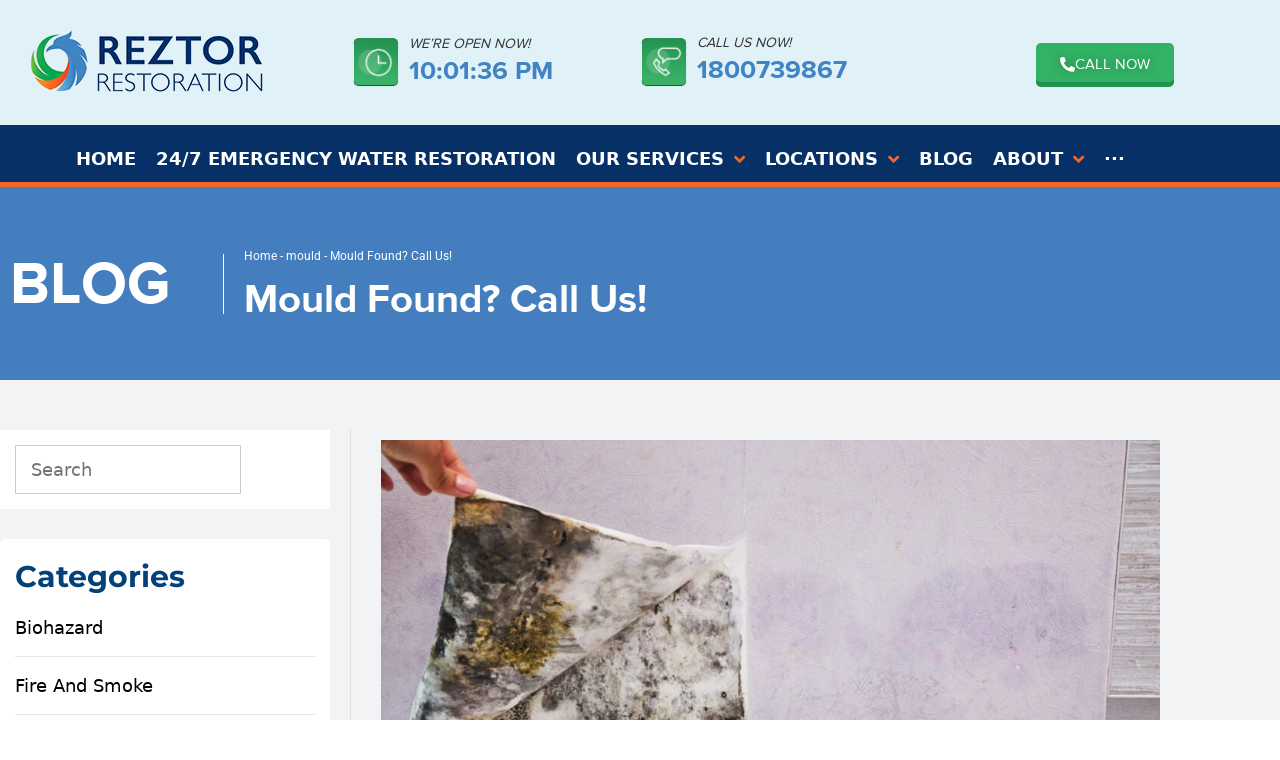

--- FILE ---
content_type: text/html; charset=UTF-8
request_url: https://reztor.com.au/mould-found-call-us/
body_size: 36336
content:
<!DOCTYPE html>
<html lang="en-GB" prefix="og: https://ogp.me/ns#">
<head>
	<meta charset="UTF-8">
		<style>img:is([sizes="auto" i], [sizes^="auto," i]) { contain-intrinsic-size: 3000px 1500px }</style>
	<meta name="viewport" content="width=device-width, initial-scale=1">
<!-- Search Engine Optimization by Rank Math PRO - https://rankmath.com/ -->
<title>Mould Found In Your Home Get Expert Help Now | Reztor</title>
<meta name="description" content="Mould found in your home? Call Reztor Restoration for fast, expert mould removal and prevention services. Stay safe and healthy."/>
<meta name="robots" content="follow, index, max-snippet:-1, max-video-preview:-1, max-image-preview:large"/>
<link rel="canonical" href="https://reztor.com.au/mould-found-call-us/" />
<meta property="og:locale" content="en_GB" />
<meta property="og:type" content="article" />
<meta property="og:title" content="Mould Found In Your Home Get Expert Help Now | Reztor" />
<meta property="og:description" content="Mould found in your home? Call Reztor Restoration for fast, expert mould removal and prevention services. Stay safe and healthy." />
<meta property="og:url" content="https://reztor.com.au/mould-found-call-us/" />
<meta property="og:site_name" content="Reztor Restoration" />
<meta property="article:publisher" content="https://www.facebook.com/reztorrestorationofficial" />
<meta property="article:section" content="mould" />
<meta property="og:updated_time" content="2025-10-30T21:26:50+10:00" />
<meta property="og:image" content="https://reztor.com.au/wp-content/uploads/2021/05/Step-by-Step-Mould-Remediation-Guide-1024x562.jpg" />
<meta property="og:image:secure_url" content="https://reztor.com.au/wp-content/uploads/2021/05/Step-by-Step-Mould-Remediation-Guide-1024x562.jpg" />
<meta property="og:image:width" content="825" />
<meta property="og:image:height" content="453" />
<meta property="og:image:alt" content="Mould Found" />
<meta property="og:image:type" content="image/jpeg" />
<meta property="article:published_time" content="2024-06-28T00:00:18+10:00" />
<meta property="article:modified_time" content="2025-10-30T21:26:50+10:00" />
<meta name="twitter:card" content="summary_large_image" />
<meta name="twitter:title" content="Mould Found In Your Home Get Expert Help Now | Reztor" />
<meta name="twitter:description" content="Mould found in your home? Call Reztor Restoration for fast, expert mould removal and prevention services. Stay safe and healthy." />
<meta name="twitter:site" content="@ReztorRestorat1" />
<meta name="twitter:creator" content="@ReztorRestorat1" />
<meta name="twitter:image" content="https://reztor.com.au/wp-content/uploads/2021/05/Step-by-Step-Mould-Remediation-Guide-1024x562.jpg" />
<meta name="twitter:label1" content="Written by" />
<meta name="twitter:data1" content="Neiljon Dela Cruz" />
<meta name="twitter:label2" content="Time to read" />
<meta name="twitter:data2" content="4 minutes" />
<script type="application/ld+json" class="rank-math-schema-pro">{"@context":"https://schema.org","@graph":[{"@type":"Place","@id":"https://reztor.com.au/#place","geo":{"@type":"GeoCoordinates","latitude":"-27.4698","longitude":" 153.0250"},"hasMap":"https://www.google.com/maps/search/?api=1&amp;query=-27.4698, 153.0250","address":{"@type":"PostalAddress","streetAddress":"9/35 Learoyd Road","addressLocality":"Acacia Ridge","addressRegion":"Brisbane","postalCode":"4110","addressCountry":"61"}},{"@type":"Organization","@id":"https://reztor.com.au/#organization","name":"Reztor Restoration","url":"https://reztor.com.au","sameAs":["https://www.facebook.com/reztorrestorationofficial","https://twitter.com/ReztorRestorat1","https://www.facebook.com/reztorrestorationofficial"],"email":"admin@reztor.com.au","address":{"@type":"PostalAddress","streetAddress":"9/35 Learoyd Road","addressLocality":"Acacia Ridge","addressRegion":"Brisbane","postalCode":"4110","addressCountry":"61"},"logo":{"@type":"ImageObject","@id":"https://reztor.com.au/#logo","url":"https://reztor.com.au/wp-content/uploads/2022/05/logo-2-1.png","contentUrl":"https://reztor.com.au/wp-content/uploads/2022/05/logo-2-1.png","caption":"Reztor Restoration","inLanguage":"en-GB","width":"243","height":"65"},"contactPoint":[{"@type":"ContactPoint","telephone":"1800739867","contactType":"customer support"},{"@type":"ContactPoint","telephone":"0731240250","contactType":"customer support"}],"description":"We are a leading disaster recovery and restoration company servicing South East Queensland and Northern New South Wales. If you have been hit with water, fire or mould damage (to name a few), you want to make sure you hire credible and competent professionals. If restoration is not done well the first time around, you will have a disaster of another kind just waiting to happen down the track.\r\n\r\nThe Reztor team has successfully restored water, fire and mould damaged properties for the commercial, insurance and residential market. We boast a long list of satisfied clients and are constantly investing in skills and state-of-the-art equipment for unparalleled service.","legalName":"Reztor Australia Pty Ltd","location":{"@id":"https://reztor.com.au/#place"}},{"@type":"WebSite","@id":"https://reztor.com.au/#website","url":"https://reztor.com.au","name":"Reztor Restoration","alternateName":"Reztor","publisher":{"@id":"https://reztor.com.au/#organization"},"inLanguage":"en-GB"},{"@type":"ImageObject","@id":"https://reztor.com.au/wp-content/uploads/2021/05/Step-by-Step-Mould-Remediation-Guide.jpg","url":"https://reztor.com.au/wp-content/uploads/2021/05/Step-by-Step-Mould-Remediation-Guide.jpg","width":"2466","height":"1354","inLanguage":"en-GB"},{"@type":"BreadcrumbList","@id":"https://reztor.com.au/mould-found-call-us/#breadcrumb","itemListElement":[{"@type":"ListItem","position":"1","item":{"@id":"https://reztor.com.au","name":"Home"}},{"@type":"ListItem","position":"2","item":{"@id":"https://reztor.com.au/blog/mould/","name":"mould"}},{"@type":"ListItem","position":"3","item":{"@id":"https://reztor.com.au/mould-found-call-us/","name":"Mould Found? Call Us!"}}]},{"@type":"WebPage","@id":"https://reztor.com.au/mould-found-call-us/#webpage","url":"https://reztor.com.au/mould-found-call-us/","name":"Mould Found In Your Home Get Expert Help Now | Reztor","datePublished":"2024-06-28T00:00:18+10:00","dateModified":"2025-10-30T21:26:50+10:00","isPartOf":{"@id":"https://reztor.com.au/#website"},"primaryImageOfPage":{"@id":"https://reztor.com.au/wp-content/uploads/2021/05/Step-by-Step-Mould-Remediation-Guide.jpg"},"inLanguage":"en-GB","breadcrumb":{"@id":"https://reztor.com.au/mould-found-call-us/#breadcrumb"}},{"@type":"Person","@id":"https://reztor.com.au/author/neiljondelacruz/","name":"Neiljon Dela Cruz","description":"Reztor Restoration is the #1 Water Damage, Customer Friendly 24/7 Emergency Service with High-Quality Work and Competitive Pricing!","url":"https://reztor.com.au/author/neiljondelacruz/","image":{"@type":"ImageObject","@id":"https://secure.gravatar.com/avatar/fd81c7415b80367b053017442737575848921b2c23b9e7cd1f669a3f304d35a4?s=96&amp;d=identicon&amp;r=g","url":"https://secure.gravatar.com/avatar/fd81c7415b80367b053017442737575848921b2c23b9e7cd1f669a3f304d35a4?s=96&amp;d=identicon&amp;r=g","caption":"Neiljon Dela Cruz","inLanguage":"en-GB"},"worksFor":{"@id":"https://reztor.com.au/#organization"}},{"@type":"BlogPosting","headline":"Mould Found In Your Home Get Expert Help Now | Reztor","keywords":"Mould Found","datePublished":"2024-06-28T00:00:18+10:00","dateModified":"2025-10-30T21:26:50+10:00","articleSection":"mould","author":{"@id":"https://reztor.com.au/author/neiljondelacruz/","name":"Neiljon Dela Cruz"},"publisher":{"@id":"https://reztor.com.au/#organization"},"description":"Mould found in your home? Call Reztor Restoration for fast, expert mould removal and prevention services. Stay safe and healthy.","name":"Mould Found In Your Home Get Expert Help Now | Reztor","@id":"https://reztor.com.au/mould-found-call-us/#richSnippet","isPartOf":{"@id":"https://reztor.com.au/mould-found-call-us/#webpage"},"image":{"@id":"https://reztor.com.au/wp-content/uploads/2021/05/Step-by-Step-Mould-Remediation-Guide.jpg"},"inLanguage":"en-GB","mainEntityOfPage":{"@id":"https://reztor.com.au/mould-found-call-us/#webpage"}}]}</script>
<!-- /Rank Math WordPress SEO plugin -->

<link rel="alternate" type="application/rss+xml" title="Reztor Restoration &raquo; Feed" href="https://reztor.com.au/feed/" />
<link rel="alternate" type="application/rss+xml" title="Reztor Restoration &raquo; Comments Feed" href="https://reztor.com.au/comments/feed/" />
<link rel="alternate" type="application/rss+xml" title="Reztor Restoration &raquo; Mould Found? Call Us! Comments Feed" href="https://reztor.com.au/mould-found-call-us/feed/" />
<script>
window._wpemojiSettings = {"baseUrl":"https:\/\/s.w.org\/images\/core\/emoji\/16.0.1\/72x72\/","ext":".png","svgUrl":"https:\/\/s.w.org\/images\/core\/emoji\/16.0.1\/svg\/","svgExt":".svg","source":{"concatemoji":"https:\/\/reztor.com.au\/wp-includes\/js\/wp-emoji-release.min.js?ver=6.8.3"}};
/*! This file is auto-generated */
!function(s,n){var o,i,e;function c(e){try{var t={supportTests:e,timestamp:(new Date).valueOf()};sessionStorage.setItem(o,JSON.stringify(t))}catch(e){}}function p(e,t,n){e.clearRect(0,0,e.canvas.width,e.canvas.height),e.fillText(t,0,0);var t=new Uint32Array(e.getImageData(0,0,e.canvas.width,e.canvas.height).data),a=(e.clearRect(0,0,e.canvas.width,e.canvas.height),e.fillText(n,0,0),new Uint32Array(e.getImageData(0,0,e.canvas.width,e.canvas.height).data));return t.every(function(e,t){return e===a[t]})}function u(e,t){e.clearRect(0,0,e.canvas.width,e.canvas.height),e.fillText(t,0,0);for(var n=e.getImageData(16,16,1,1),a=0;a<n.data.length;a++)if(0!==n.data[a])return!1;return!0}function f(e,t,n,a){switch(t){case"flag":return n(e,"\ud83c\udff3\ufe0f\u200d\u26a7\ufe0f","\ud83c\udff3\ufe0f\u200b\u26a7\ufe0f")?!1:!n(e,"\ud83c\udde8\ud83c\uddf6","\ud83c\udde8\u200b\ud83c\uddf6")&&!n(e,"\ud83c\udff4\udb40\udc67\udb40\udc62\udb40\udc65\udb40\udc6e\udb40\udc67\udb40\udc7f","\ud83c\udff4\u200b\udb40\udc67\u200b\udb40\udc62\u200b\udb40\udc65\u200b\udb40\udc6e\u200b\udb40\udc67\u200b\udb40\udc7f");case"emoji":return!a(e,"\ud83e\udedf")}return!1}function g(e,t,n,a){var r="undefined"!=typeof WorkerGlobalScope&&self instanceof WorkerGlobalScope?new OffscreenCanvas(300,150):s.createElement("canvas"),o=r.getContext("2d",{willReadFrequently:!0}),i=(o.textBaseline="top",o.font="600 32px Arial",{});return e.forEach(function(e){i[e]=t(o,e,n,a)}),i}function t(e){var t=s.createElement("script");t.src=e,t.defer=!0,s.head.appendChild(t)}"undefined"!=typeof Promise&&(o="wpEmojiSettingsSupports",i=["flag","emoji"],n.supports={everything:!0,everythingExceptFlag:!0},e=new Promise(function(e){s.addEventListener("DOMContentLoaded",e,{once:!0})}),new Promise(function(t){var n=function(){try{var e=JSON.parse(sessionStorage.getItem(o));if("object"==typeof e&&"number"==typeof e.timestamp&&(new Date).valueOf()<e.timestamp+604800&&"object"==typeof e.supportTests)return e.supportTests}catch(e){}return null}();if(!n){if("undefined"!=typeof Worker&&"undefined"!=typeof OffscreenCanvas&&"undefined"!=typeof URL&&URL.createObjectURL&&"undefined"!=typeof Blob)try{var e="postMessage("+g.toString()+"("+[JSON.stringify(i),f.toString(),p.toString(),u.toString()].join(",")+"));",a=new Blob([e],{type:"text/javascript"}),r=new Worker(URL.createObjectURL(a),{name:"wpTestEmojiSupports"});return void(r.onmessage=function(e){c(n=e.data),r.terminate(),t(n)})}catch(e){}c(n=g(i,f,p,u))}t(n)}).then(function(e){for(var t in e)n.supports[t]=e[t],n.supports.everything=n.supports.everything&&n.supports[t],"flag"!==t&&(n.supports.everythingExceptFlag=n.supports.everythingExceptFlag&&n.supports[t]);n.supports.everythingExceptFlag=n.supports.everythingExceptFlag&&!n.supports.flag,n.DOMReady=!1,n.readyCallback=function(){n.DOMReady=!0}}).then(function(){return e}).then(function(){var e;n.supports.everything||(n.readyCallback(),(e=n.source||{}).concatemoji?t(e.concatemoji):e.wpemoji&&e.twemoji&&(t(e.twemoji),t(e.wpemoji)))}))}((window,document),window._wpemojiSettings);
</script>
<link rel='stylesheet' id='sbr_styles-css' href='https://reztor.com.au/wp-content/plugins/reviews-feed-pro/assets/css/sbr-styles.min.css?ver=2.2.0' media='all' />
<style id='wp-emoji-styles-inline-css'>

	img.wp-smiley, img.emoji {
		display: inline !important;
		border: none !important;
		box-shadow: none !important;
		height: 1em !important;
		width: 1em !important;
		margin: 0 0.07em !important;
		vertical-align: -0.1em !important;
		background: none !important;
		padding: 0 !important;
	}
</style>
<link rel='stylesheet' id='wp-block-library-css' href='https://reztor.com.au/wp-includes/css/dist/block-library/style.min.css?ver=6.8.3' media='all' />
<style id='classic-theme-styles-inline-css'>
/*! This file is auto-generated */
.wp-block-button__link{color:#fff;background-color:#32373c;border-radius:9999px;box-shadow:none;text-decoration:none;padding:calc(.667em + 2px) calc(1.333em + 2px);font-size:1.125em}.wp-block-file__button{background:#32373c;color:#fff;text-decoration:none}
</style>
<style id='global-styles-inline-css'>
:root{--wp--preset--aspect-ratio--square: 1;--wp--preset--aspect-ratio--4-3: 4/3;--wp--preset--aspect-ratio--3-4: 3/4;--wp--preset--aspect-ratio--3-2: 3/2;--wp--preset--aspect-ratio--2-3: 2/3;--wp--preset--aspect-ratio--16-9: 16/9;--wp--preset--aspect-ratio--9-16: 9/16;--wp--preset--color--black: #000000;--wp--preset--color--cyan-bluish-gray: #abb8c3;--wp--preset--color--white: #ffffff;--wp--preset--color--pale-pink: #f78da7;--wp--preset--color--vivid-red: #cf2e2e;--wp--preset--color--luminous-vivid-orange: #ff6900;--wp--preset--color--luminous-vivid-amber: #fcb900;--wp--preset--color--light-green-cyan: #7bdcb5;--wp--preset--color--vivid-green-cyan: #00d084;--wp--preset--color--pale-cyan-blue: #8ed1fc;--wp--preset--color--vivid-cyan-blue: #0693e3;--wp--preset--color--vivid-purple: #9b51e0;--wp--preset--color--contrast: var(--contrast);--wp--preset--color--contrast-2: var(--contrast-2);--wp--preset--color--contrast-3: var(--contrast-3);--wp--preset--color--base: var(--base);--wp--preset--color--base-2: var(--base-2);--wp--preset--color--base-3: var(--base-3);--wp--preset--color--accent: var(--accent);--wp--preset--gradient--vivid-cyan-blue-to-vivid-purple: linear-gradient(135deg,rgba(6,147,227,1) 0%,rgb(155,81,224) 100%);--wp--preset--gradient--light-green-cyan-to-vivid-green-cyan: linear-gradient(135deg,rgb(122,220,180) 0%,rgb(0,208,130) 100%);--wp--preset--gradient--luminous-vivid-amber-to-luminous-vivid-orange: linear-gradient(135deg,rgba(252,185,0,1) 0%,rgba(255,105,0,1) 100%);--wp--preset--gradient--luminous-vivid-orange-to-vivid-red: linear-gradient(135deg,rgba(255,105,0,1) 0%,rgb(207,46,46) 100%);--wp--preset--gradient--very-light-gray-to-cyan-bluish-gray: linear-gradient(135deg,rgb(238,238,238) 0%,rgb(169,184,195) 100%);--wp--preset--gradient--cool-to-warm-spectrum: linear-gradient(135deg,rgb(74,234,220) 0%,rgb(151,120,209) 20%,rgb(207,42,186) 40%,rgb(238,44,130) 60%,rgb(251,105,98) 80%,rgb(254,248,76) 100%);--wp--preset--gradient--blush-light-purple: linear-gradient(135deg,rgb(255,206,236) 0%,rgb(152,150,240) 100%);--wp--preset--gradient--blush-bordeaux: linear-gradient(135deg,rgb(254,205,165) 0%,rgb(254,45,45) 50%,rgb(107,0,62) 100%);--wp--preset--gradient--luminous-dusk: linear-gradient(135deg,rgb(255,203,112) 0%,rgb(199,81,192) 50%,rgb(65,88,208) 100%);--wp--preset--gradient--pale-ocean: linear-gradient(135deg,rgb(255,245,203) 0%,rgb(182,227,212) 50%,rgb(51,167,181) 100%);--wp--preset--gradient--electric-grass: linear-gradient(135deg,rgb(202,248,128) 0%,rgb(113,206,126) 100%);--wp--preset--gradient--midnight: linear-gradient(135deg,rgb(2,3,129) 0%,rgb(40,116,252) 100%);--wp--preset--font-size--small: 13px;--wp--preset--font-size--medium: 20px;--wp--preset--font-size--large: 36px;--wp--preset--font-size--x-large: 42px;--wp--preset--spacing--20: 0.44rem;--wp--preset--spacing--30: 0.67rem;--wp--preset--spacing--40: 1rem;--wp--preset--spacing--50: 1.5rem;--wp--preset--spacing--60: 2.25rem;--wp--preset--spacing--70: 3.38rem;--wp--preset--spacing--80: 5.06rem;--wp--preset--shadow--natural: 6px 6px 9px rgba(0, 0, 0, 0.2);--wp--preset--shadow--deep: 12px 12px 50px rgba(0, 0, 0, 0.4);--wp--preset--shadow--sharp: 6px 6px 0px rgba(0, 0, 0, 0.2);--wp--preset--shadow--outlined: 6px 6px 0px -3px rgba(255, 255, 255, 1), 6px 6px rgba(0, 0, 0, 1);--wp--preset--shadow--crisp: 6px 6px 0px rgba(0, 0, 0, 1);}:where(.is-layout-flex){gap: 0.5em;}:where(.is-layout-grid){gap: 0.5em;}body .is-layout-flex{display: flex;}.is-layout-flex{flex-wrap: wrap;align-items: center;}.is-layout-flex > :is(*, div){margin: 0;}body .is-layout-grid{display: grid;}.is-layout-grid > :is(*, div){margin: 0;}:where(.wp-block-columns.is-layout-flex){gap: 2em;}:where(.wp-block-columns.is-layout-grid){gap: 2em;}:where(.wp-block-post-template.is-layout-flex){gap: 1.25em;}:where(.wp-block-post-template.is-layout-grid){gap: 1.25em;}.has-black-color{color: var(--wp--preset--color--black) !important;}.has-cyan-bluish-gray-color{color: var(--wp--preset--color--cyan-bluish-gray) !important;}.has-white-color{color: var(--wp--preset--color--white) !important;}.has-pale-pink-color{color: var(--wp--preset--color--pale-pink) !important;}.has-vivid-red-color{color: var(--wp--preset--color--vivid-red) !important;}.has-luminous-vivid-orange-color{color: var(--wp--preset--color--luminous-vivid-orange) !important;}.has-luminous-vivid-amber-color{color: var(--wp--preset--color--luminous-vivid-amber) !important;}.has-light-green-cyan-color{color: var(--wp--preset--color--light-green-cyan) !important;}.has-vivid-green-cyan-color{color: var(--wp--preset--color--vivid-green-cyan) !important;}.has-pale-cyan-blue-color{color: var(--wp--preset--color--pale-cyan-blue) !important;}.has-vivid-cyan-blue-color{color: var(--wp--preset--color--vivid-cyan-blue) !important;}.has-vivid-purple-color{color: var(--wp--preset--color--vivid-purple) !important;}.has-black-background-color{background-color: var(--wp--preset--color--black) !important;}.has-cyan-bluish-gray-background-color{background-color: var(--wp--preset--color--cyan-bluish-gray) !important;}.has-white-background-color{background-color: var(--wp--preset--color--white) !important;}.has-pale-pink-background-color{background-color: var(--wp--preset--color--pale-pink) !important;}.has-vivid-red-background-color{background-color: var(--wp--preset--color--vivid-red) !important;}.has-luminous-vivid-orange-background-color{background-color: var(--wp--preset--color--luminous-vivid-orange) !important;}.has-luminous-vivid-amber-background-color{background-color: var(--wp--preset--color--luminous-vivid-amber) !important;}.has-light-green-cyan-background-color{background-color: var(--wp--preset--color--light-green-cyan) !important;}.has-vivid-green-cyan-background-color{background-color: var(--wp--preset--color--vivid-green-cyan) !important;}.has-pale-cyan-blue-background-color{background-color: var(--wp--preset--color--pale-cyan-blue) !important;}.has-vivid-cyan-blue-background-color{background-color: var(--wp--preset--color--vivid-cyan-blue) !important;}.has-vivid-purple-background-color{background-color: var(--wp--preset--color--vivid-purple) !important;}.has-black-border-color{border-color: var(--wp--preset--color--black) !important;}.has-cyan-bluish-gray-border-color{border-color: var(--wp--preset--color--cyan-bluish-gray) !important;}.has-white-border-color{border-color: var(--wp--preset--color--white) !important;}.has-pale-pink-border-color{border-color: var(--wp--preset--color--pale-pink) !important;}.has-vivid-red-border-color{border-color: var(--wp--preset--color--vivid-red) !important;}.has-luminous-vivid-orange-border-color{border-color: var(--wp--preset--color--luminous-vivid-orange) !important;}.has-luminous-vivid-amber-border-color{border-color: var(--wp--preset--color--luminous-vivid-amber) !important;}.has-light-green-cyan-border-color{border-color: var(--wp--preset--color--light-green-cyan) !important;}.has-vivid-green-cyan-border-color{border-color: var(--wp--preset--color--vivid-green-cyan) !important;}.has-pale-cyan-blue-border-color{border-color: var(--wp--preset--color--pale-cyan-blue) !important;}.has-vivid-cyan-blue-border-color{border-color: var(--wp--preset--color--vivid-cyan-blue) !important;}.has-vivid-purple-border-color{border-color: var(--wp--preset--color--vivid-purple) !important;}.has-vivid-cyan-blue-to-vivid-purple-gradient-background{background: var(--wp--preset--gradient--vivid-cyan-blue-to-vivid-purple) !important;}.has-light-green-cyan-to-vivid-green-cyan-gradient-background{background: var(--wp--preset--gradient--light-green-cyan-to-vivid-green-cyan) !important;}.has-luminous-vivid-amber-to-luminous-vivid-orange-gradient-background{background: var(--wp--preset--gradient--luminous-vivid-amber-to-luminous-vivid-orange) !important;}.has-luminous-vivid-orange-to-vivid-red-gradient-background{background: var(--wp--preset--gradient--luminous-vivid-orange-to-vivid-red) !important;}.has-very-light-gray-to-cyan-bluish-gray-gradient-background{background: var(--wp--preset--gradient--very-light-gray-to-cyan-bluish-gray) !important;}.has-cool-to-warm-spectrum-gradient-background{background: var(--wp--preset--gradient--cool-to-warm-spectrum) !important;}.has-blush-light-purple-gradient-background{background: var(--wp--preset--gradient--blush-light-purple) !important;}.has-blush-bordeaux-gradient-background{background: var(--wp--preset--gradient--blush-bordeaux) !important;}.has-luminous-dusk-gradient-background{background: var(--wp--preset--gradient--luminous-dusk) !important;}.has-pale-ocean-gradient-background{background: var(--wp--preset--gradient--pale-ocean) !important;}.has-electric-grass-gradient-background{background: var(--wp--preset--gradient--electric-grass) !important;}.has-midnight-gradient-background{background: var(--wp--preset--gradient--midnight) !important;}.has-small-font-size{font-size: var(--wp--preset--font-size--small) !important;}.has-medium-font-size{font-size: var(--wp--preset--font-size--medium) !important;}.has-large-font-size{font-size: var(--wp--preset--font-size--large) !important;}.has-x-large-font-size{font-size: var(--wp--preset--font-size--x-large) !important;}
:where(.wp-block-post-template.is-layout-flex){gap: 1.25em;}:where(.wp-block-post-template.is-layout-grid){gap: 1.25em;}
:where(.wp-block-columns.is-layout-flex){gap: 2em;}:where(.wp-block-columns.is-layout-grid){gap: 2em;}
:root :where(.wp-block-pullquote){font-size: 1.5em;line-height: 1.6;}
</style>
<link rel='stylesheet' id='contact-form-7-css' href='https://reztor.com.au/wp-content/plugins/contact-form-7/includes/css/styles.css?ver=6.1.4' media='all' />
<link rel='stylesheet' id='wpcf7-redirect-script-frontend-css' href='https://reztor.com.au/wp-content/plugins/wpcf7-redirect/build/assets/frontend-script.css?ver=2c532d7e2be36f6af233' media='all' />
<link rel='stylesheet' id='generate-style-css' href='https://reztor.com.au/wp-content/themes/generatepress/assets/css/all.min.css?ver=3.6.1' media='all' />
<style id='generate-style-inline-css'>
body{background-color:#efefef;color:#3a3a3a;}a{color:#1e73be;}a:hover, a:focus, a:active{color:#000000;}body .grid-container{max-width:1100px;}.wp-block-group__inner-container{max-width:1100px;margin-left:auto;margin-right:auto;}.site-header .header-image{width:210px;}:root{--contrast:#222222;--contrast-2:#575760;--contrast-3:#b2b2be;--base:#f0f0f0;--base-2:#f7f8f9;--base-3:#ffffff;--accent:#1e73be;}:root .has-contrast-color{color:var(--contrast);}:root .has-contrast-background-color{background-color:var(--contrast);}:root .has-contrast-2-color{color:var(--contrast-2);}:root .has-contrast-2-background-color{background-color:var(--contrast-2);}:root .has-contrast-3-color{color:var(--contrast-3);}:root .has-contrast-3-background-color{background-color:var(--contrast-3);}:root .has-base-color{color:var(--base);}:root .has-base-background-color{background-color:var(--base);}:root .has-base-2-color{color:var(--base-2);}:root .has-base-2-background-color{background-color:var(--base-2);}:root .has-base-3-color{color:var(--base-3);}:root .has-base-3-background-color{background-color:var(--base-3);}:root .has-accent-color{color:var(--accent);}:root .has-accent-background-color{background-color:var(--accent);}body, button, input, select, textarea{font-family:-apple-system, system-ui, BlinkMacSystemFont, "Segoe UI", Helvetica, Arial, sans-serif, "Apple Color Emoji", "Segoe UI Emoji", "Segoe UI Symbol";}body{line-height:1.5;}.entry-content > [class*="wp-block-"]:not(:last-child):not(.wp-block-heading){margin-bottom:1.5em;}.main-title{font-size:45px;}.main-navigation .main-nav ul ul li a{font-size:14px;}.sidebar .widget, .footer-widgets .widget{font-size:17px;}h1{font-weight:300;font-size:40px;}h2{font-weight:300;font-size:30px;}h3{font-size:20px;}h4{font-size:inherit;}h5{font-size:inherit;}@media (max-width:768px){.main-title{font-size:30px;}h1{font-size:30px;}h2{font-size:25px;}}.top-bar{background-color:#636363;color:#ffffff;}.top-bar a{color:#ffffff;}.top-bar a:hover{color:#303030;}.site-header{background-color:#ffffff;color:#3a3a3a;}.site-header a{color:#3a3a3a;}.main-title a,.main-title a:hover{color:#222222;}.site-description{color:#757575;}.main-navigation,.main-navigation ul ul{background-color:#222222;}.main-navigation .main-nav ul li a, .main-navigation .menu-toggle, .main-navigation .menu-bar-items{color:#ffffff;}.main-navigation .main-nav ul li:not([class*="current-menu-"]):hover > a, .main-navigation .main-nav ul li:not([class*="current-menu-"]):focus > a, .main-navigation .main-nav ul li.sfHover:not([class*="current-menu-"]) > a, .main-navigation .menu-bar-item:hover > a, .main-navigation .menu-bar-item.sfHover > a{color:#ffffff;background-color:#3f3f3f;}button.menu-toggle:hover,button.menu-toggle:focus,.main-navigation .mobile-bar-items a,.main-navigation .mobile-bar-items a:hover,.main-navigation .mobile-bar-items a:focus{color:#ffffff;}.main-navigation .main-nav ul li[class*="current-menu-"] > a{color:#ffffff;background-color:#3f3f3f;}.navigation-search input[type="search"],.navigation-search input[type="search"]:active, .navigation-search input[type="search"]:focus, .main-navigation .main-nav ul li.search-item.active > a, .main-navigation .menu-bar-items .search-item.active > a{color:#ffffff;background-color:#3f3f3f;}.main-navigation ul ul{background-color:#3f3f3f;}.main-navigation .main-nav ul ul li a{color:#ffffff;}.main-navigation .main-nav ul ul li:not([class*="current-menu-"]):hover > a,.main-navigation .main-nav ul ul li:not([class*="current-menu-"]):focus > a, .main-navigation .main-nav ul ul li.sfHover:not([class*="current-menu-"]) > a{color:#ffffff;background-color:#4f4f4f;}.main-navigation .main-nav ul ul li[class*="current-menu-"] > a{color:#ffffff;background-color:#4f4f4f;}.separate-containers .inside-article, .separate-containers .comments-area, .separate-containers .page-header, .one-container .container, .separate-containers .paging-navigation, .inside-page-header{background-color:#ffffff;}.entry-meta{color:#595959;}.entry-meta a{color:#595959;}.entry-meta a:hover{color:#1e73be;}.sidebar .widget{background-color:#ffffff;}.sidebar .widget .widget-title{color:#000000;}.footer-widgets{background-color:#ffffff;}.footer-widgets .widget-title{color:#000000;}.site-info{color:#ffffff;background-color:#222222;}.site-info a{color:#ffffff;}.site-info a:hover{color:#606060;}.footer-bar .widget_nav_menu .current-menu-item a{color:#606060;}input[type="text"],input[type="email"],input[type="url"],input[type="password"],input[type="search"],input[type="tel"],input[type="number"],textarea,select{color:#666666;background-color:#fafafa;border-color:#cccccc;}input[type="text"]:focus,input[type="email"]:focus,input[type="url"]:focus,input[type="password"]:focus,input[type="search"]:focus,input[type="tel"]:focus,input[type="number"]:focus,textarea:focus,select:focus{color:#666666;background-color:#ffffff;border-color:#bfbfbf;}button,html input[type="button"],input[type="reset"],input[type="submit"],a.button,a.wp-block-button__link:not(.has-background){color:#ffffff;background-color:#666666;}button:hover,html input[type="button"]:hover,input[type="reset"]:hover,input[type="submit"]:hover,a.button:hover,button:focus,html input[type="button"]:focus,input[type="reset"]:focus,input[type="submit"]:focus,a.button:focus,a.wp-block-button__link:not(.has-background):active,a.wp-block-button__link:not(.has-background):focus,a.wp-block-button__link:not(.has-background):hover{color:#ffffff;background-color:#3f3f3f;}a.generate-back-to-top{background-color:rgba( 0,0,0,0.4 );color:#ffffff;}a.generate-back-to-top:hover,a.generate-back-to-top:focus{background-color:rgba( 0,0,0,0.6 );color:#ffffff;}:root{--gp-search-modal-bg-color:var(--base-3);--gp-search-modal-text-color:var(--contrast);--gp-search-modal-overlay-bg-color:rgba(0,0,0,0.2);}@media (max-width:768px){.main-navigation .menu-bar-item:hover > a, .main-navigation .menu-bar-item.sfHover > a{background:none;color:#ffffff;}}.inside-top-bar{padding:10px;}.inside-header{padding:40px;}.site-main .wp-block-group__inner-container{padding:40px;}.entry-content .alignwide, body:not(.no-sidebar) .entry-content .alignfull{margin-left:-40px;width:calc(100% + 80px);max-width:calc(100% + 80px);}.rtl .menu-item-has-children .dropdown-menu-toggle{padding-left:20px;}.rtl .main-navigation .main-nav ul li.menu-item-has-children > a{padding-right:20px;}.site-info{padding:20px;}@media (max-width:768px){.separate-containers .inside-article, .separate-containers .comments-area, .separate-containers .page-header, .separate-containers .paging-navigation, .one-container .site-content, .inside-page-header{padding:30px;}.site-main .wp-block-group__inner-container{padding:30px;}.site-info{padding-right:10px;padding-left:10px;}.entry-content .alignwide, body:not(.no-sidebar) .entry-content .alignfull{margin-left:-30px;width:calc(100% + 60px);max-width:calc(100% + 60px);}}.one-container .sidebar .widget{padding:0px;}/* End cached CSS */@media (max-width:768px){.main-navigation .menu-toggle,.main-navigation .mobile-bar-items,.sidebar-nav-mobile:not(#sticky-placeholder){display:block;}.main-navigation ul,.gen-sidebar-nav{display:none;}[class*="nav-float-"] .site-header .inside-header > *{float:none;clear:both;}}
</style>
<link rel='stylesheet' id='generate-font-icons-css' href='https://reztor.com.au/wp-content/themes/generatepress/assets/css/components/font-icons.min.css?ver=3.6.1' media='all' />
<link rel='stylesheet' id='font-awesome-all-css' href='https://reztor.com.au/wp-content/plugins/jet-menu/assets/public/lib/font-awesome/css/all.min.css?ver=5.12.0' media='all' />
<link rel='stylesheet' id='font-awesome-v4-shims-css' href='https://reztor.com.au/wp-content/plugins/jet-menu/assets/public/lib/font-awesome/css/v4-shims.min.css?ver=5.12.0' media='all' />
<link rel='stylesheet' id='jet-menu-public-styles-css' href='https://reztor.com.au/wp-content/plugins/jet-menu/assets/public/css/public.css?ver=2.4.18' media='all' />
<link rel='stylesheet' id='elementor-frontend-css' href='https://reztor.com.au/wp-content/plugins/elementor/assets/css/frontend.min.css?ver=3.34.4' media='all' />
<link rel='stylesheet' id='widget-image-css' href='https://reztor.com.au/wp-content/plugins/elementor/assets/css/widget-image.min.css?ver=3.34.4' media='all' />
<link rel='stylesheet' id='e-animation-float-css' href='https://reztor.com.au/wp-content/plugins/elementor/assets/lib/animations/styles/e-animation-float.min.css?ver=3.34.4' media='all' />
<link rel='stylesheet' id='e-sticky-css' href='https://reztor.com.au/wp-content/plugins/elementor-pro/assets/css/modules/sticky.min.css?ver=3.34.4' media='all' />
<link rel='stylesheet' id='widget-image-box-css' href='https://reztor.com.au/wp-content/plugins/elementor/assets/css/widget-image-box.min.css?ver=3.34.4' media='all' />
<link rel='stylesheet' id='widget-nav-menu-css' href='https://reztor.com.au/wp-content/plugins/elementor-pro/assets/css/widget-nav-menu.min.css?ver=3.34.4' media='all' />
<link rel='stylesheet' id='widget-social-icons-css' href='https://reztor.com.au/wp-content/plugins/elementor/assets/css/widget-social-icons.min.css?ver=3.34.4' media='all' />
<link rel='stylesheet' id='e-apple-webkit-css' href='https://reztor.com.au/wp-content/plugins/elementor/assets/css/conditionals/apple-webkit.min.css?ver=3.34.4' media='all' />
<link rel='stylesheet' id='swiper-css' href='https://reztor.com.au/wp-content/plugins/elementor/assets/lib/swiper/v8/css/swiper.min.css?ver=8.4.5' media='all' />
<link rel='stylesheet' id='e-swiper-css' href='https://reztor.com.au/wp-content/plugins/elementor/assets/css/conditionals/e-swiper.min.css?ver=3.34.4' media='all' />
<link rel='stylesheet' id='widget-image-gallery-css' href='https://reztor.com.au/wp-content/plugins/elementor/assets/css/widget-image-gallery.min.css?ver=3.34.4' media='all' />
<link rel='stylesheet' id='widget-heading-css' href='https://reztor.com.au/wp-content/plugins/elementor/assets/css/widget-heading.min.css?ver=3.34.4' media='all' />
<link rel='stylesheet' id='widget-icon-list-css' href='https://reztor.com.au/wp-content/plugins/elementor/assets/css/widget-icon-list.min.css?ver=3.34.4' media='all' />
<link rel='stylesheet' id='e-animation-pulse-css' href='https://reztor.com.au/wp-content/plugins/elementor/assets/lib/animations/styles/e-animation-pulse.min.css?ver=3.34.4' media='all' />
<link rel='stylesheet' id='widget-spacer-css' href='https://reztor.com.au/wp-content/plugins/elementor/assets/css/widget-spacer.min.css?ver=3.34.4' media='all' />
<link rel='stylesheet' id='widget-post-info-css' href='https://reztor.com.au/wp-content/plugins/elementor-pro/assets/css/widget-post-info.min.css?ver=3.34.4' media='all' />
<link rel='stylesheet' id='elementor-icons-shared-0-css' href='https://reztor.com.au/wp-content/plugins/elementor/assets/lib/font-awesome/css/fontawesome.min.css?ver=5.15.3' media='all' />
<link rel='stylesheet' id='elementor-icons-fa-regular-css' href='https://reztor.com.au/wp-content/plugins/elementor/assets/lib/font-awesome/css/regular.min.css?ver=5.15.3' media='all' />
<link rel='stylesheet' id='elementor-icons-fa-solid-css' href='https://reztor.com.au/wp-content/plugins/elementor/assets/lib/font-awesome/css/solid.min.css?ver=5.15.3' media='all' />
<link rel='stylesheet' id='elementor-icons-css' href='https://reztor.com.au/wp-content/plugins/elementor/assets/lib/eicons/css/elementor-icons.min.css?ver=5.46.0' media='all' />
<link rel='stylesheet' id='elementor-post-18727-css' href='https://reztor.com.au/wp-content/uploads/elementor/css/post-18727.css?ver=1769856079' media='all' />
<link rel='stylesheet' id='elementor-post-18731-css' href='https://reztor.com.au/wp-content/uploads/elementor/css/post-18731.css?ver=1769856080' media='all' />
<link rel='stylesheet' id='elementor-post-18801-css' href='https://reztor.com.au/wp-content/uploads/elementor/css/post-18801.css?ver=1769856080' media='all' />
<link rel='stylesheet' id='elementor-post-42356-css' href='https://reztor.com.au/wp-content/uploads/elementor/css/post-42356.css?ver=1769856520' media='all' />
<link rel='stylesheet' id='recent-posts-widget-with-thumbnails-public-style-css' href='https://reztor.com.au/wp-content/plugins/recent-posts-widget-with-thumbnails/public.css?ver=7.1.1' media='all' />
<link rel='stylesheet' id='eael-general-css' href='https://reztor.com.au/wp-content/plugins/essential-addons-for-elementor-lite/assets/front-end/css/view/general.min.css?ver=6.5.9' media='all' />
<link rel='stylesheet' id='wprevpro_w3-css' href='https://reztor.com.au/wp-content/plugins/wp-review-slider-pro/public/css/wprevpro_w3_min.css?ver=12.6.1_1' media='all' />
<style id='wprevpro_w3-inline-css'>
#wprev-slider-1 .wprevpro_star_imgs{color:#FDD314;}#wprev-slider-1 .wprsp-star{color:#FDD314;}#wprev-slider-1 .wprevpro_star_imgs span.svgicons{background:#FDD314;}#wprev-slider-1 .wprev_preview_bradius_T1{border-radius:0px;}#wprev-slider-1 .wprev_preview_bg1_T1::after{border-top:30px solid;}#wprev-slider-1_widget .wprevpro_star_imgs{color:#FDD314;}#wprev-slider-1_widget .wprsp-star{color:#FDD314;}#wprev-slider-1_widget .wprevpro_star_imgs span.svgicons{background:#FDD314;}#wprev-slider-1_widget .wprev_preview_bradius_T1_widget{border-radius:0px;}#wprev-slider-1_widget .wprev_preview_bg1_T1_widget::after{border-top:30px solid;}
</style>
<link rel='stylesheet' id='elementor-gf-local-montserrat-css' href='https://reztor.com.au/wp-content/uploads/elementor/google-fonts/css/montserrat.css?ver=1744589822' media='all' />
<link rel='stylesheet' id='elementor-gf-local-roboto-css' href='https://reztor.com.au/wp-content/uploads/elementor/google-fonts/css/roboto.css?ver=1744589826' media='all' />
<link rel='stylesheet' id='elementor-icons-fa-brands-css' href='https://reztor.com.au/wp-content/plugins/elementor/assets/lib/font-awesome/css/brands.min.css?ver=5.15.3' media='all' />
<script src="https://reztor.com.au/wp-includes/js/jquery/jquery.min.js?ver=3.7.1" id="jquery-core-js"></script>
<script src="https://reztor.com.au/wp-includes/js/jquery/jquery-migrate.min.js?ver=3.4.1" id="jquery-migrate-js"></script>
<script src="https://reztor.com.au/wp-content/plugins/wp-review-slider-pro/public/js/wprs-combined.min.js?ver=12.6.1_1" id="wp-review-slider-pro_unslider_comb-min-js"></script>
<script id="wp-review-slider-pro_plublic-min-js-extra">
var wprevpublicjs_script_vars = {"wpfb_nonce":"0489f931cd","wpfb_ajaxurl":"https:\/\/reztor.com.au\/wp-admin\/admin-ajax.php","wprevpluginsurl":"https:\/\/reztor.com.au\/wp-content\/plugins\/wp-review-slider-pro","page_id":"64874"};
</script>
<script src="https://reztor.com.au/wp-content/plugins/wp-review-slider-pro/public/js/wprev-public.min.js?ver=12.6.1_1" id="wp-review-slider-pro_plublic-min-js"></script>
<link rel="https://api.w.org/" href="https://reztor.com.au/wp-json/" /><link rel="alternate" title="JSON" type="application/json" href="https://reztor.com.au/wp-json/wp/v2/posts/64874" /><link rel="EditURI" type="application/rsd+xml" title="RSD" href="https://reztor.com.au/xmlrpc.php?rsd" />
<meta name="generator" content="WordPress 6.8.3" />
<link rel='shortlink' href='https://reztor.com.au/?p=64874' />
<link rel="alternate" title="oEmbed (JSON)" type="application/json+oembed" href="https://reztor.com.au/wp-json/oembed/1.0/embed?url=https%3A%2F%2Freztor.com.au%2Fmould-found-call-us%2F" />
<link rel="alternate" title="oEmbed (XML)" type="text/xml+oembed" href="https://reztor.com.au/wp-json/oembed/1.0/embed?url=https%3A%2F%2Freztor.com.au%2Fmould-found-call-us%2F&#038;format=xml" />
<!-- Google Tag Manager -->
<script>(function(w,d,s,l,i){w[l]=w[l]||[];w[l].push({'gtm.start':
new Date().getTime(),event:'gtm.js'});var f=d.getElementsByTagName(s)[0],
j=d.createElement(s),dl=l!='dataLayer'?'&l='+l:'';j.async=true;j.src=
'https://www.googletagmanager.com/gtm.js?id='+i+dl;f.parentNode.insertBefore(j,f);
})(window,document,'script','dataLayer','GTM-52NDW99');</script>
<!-- End Google Tag Manager --><meta name="generator" content="Elementor 3.34.4; features: additional_custom_breakpoints; settings: css_print_method-external, google_font-enabled, font_display-auto">
<meta name="msvalidate.01" content="2D2AE5C68AB7CBC8725A827FE30CB0A0" />
<!-- Google Tag Manager -->
<script>(function(w,d,s,l,i){w[l]=w[l]||[];w[l].push({'gtm.start':
new Date().getTime(),event:'gtm.js'});var f=d.getElementsByTagName(s)[0],
j=d.createElement(s),dl=l!='dataLayer'?'&l='+l:'';j.async=true;j.src=
'https://www.googletagmanager.com/gtm.js?id='+i+dl;f.parentNode.insertBefore(j,f);
})(window,document,'script','dataLayer','GTM-TT7VKFS');</script>
<!-- End Google Tag Manager -->

<style>
	@media (max-width:767px){	
		h1 {
			font-size: 35px !important;
		}
		h2 {
			font-size: 30px !important;
		}
		h3 {
			font-size: 26px !important;
		}
	}
</style>
<!-- Google tag (gtag.js) -->
<script async src="https://www.googletagmanager.com/gtag/js?id=AW-16585844282"></script>
<script>
  window.dataLayer = window.dataLayer || [];
  function gtag(){dataLayer.push(arguments);}
  gtag('js', new Date());

  gtag('config', 'AW-16585844282');
</script>

<script>
  gtag('config', 'AW-16585844282/LygwCPa007kZELrM3-Q9', {
    'phone_conversion_number': '1800739867'
  });
</script>

<script type="text/javascript" src="data:text/javascript;base64,
[base64]"></script>
<meta name="google-site-verification" content="UjAeLKCwB1xok-4iSZKRxLdsVOd5nU_N_nFAcA0NSMI" />
<!-- Google tag (gtag.js) -->
<script async src="https://www.googletagmanager.com/gtag/js?id=G-FFE5W2V2RR"></script>
<script>
  window.dataLayer = window.dataLayer || [];
  function gtag(){dataLayer.push(arguments);}
  gtag('js', new Date());

  gtag('config', 'G-FFE5W2V2RR');
</script>
			<style>
				.e-con.e-parent:nth-of-type(n+4):not(.e-lazyloaded):not(.e-no-lazyload),
				.e-con.e-parent:nth-of-type(n+4):not(.e-lazyloaded):not(.e-no-lazyload) * {
					background-image: none !important;
				}
				@media screen and (max-height: 1024px) {
					.e-con.e-parent:nth-of-type(n+3):not(.e-lazyloaded):not(.e-no-lazyload),
					.e-con.e-parent:nth-of-type(n+3):not(.e-lazyloaded):not(.e-no-lazyload) * {
						background-image: none !important;
					}
				}
				@media screen and (max-height: 640px) {
					.e-con.e-parent:nth-of-type(n+2):not(.e-lazyloaded):not(.e-no-lazyload),
					.e-con.e-parent:nth-of-type(n+2):not(.e-lazyloaded):not(.e-no-lazyload) * {
						background-image: none !important;
					}
				}
			</style>
			<script id='nitro-telemetry-meta' nitro-exclude>window.NPTelemetryMetadata={missReason: (!window.NITROPACK_STATE ? 'cache not found' : 'hit'),pageType: 'post',isEligibleForOptimization: true,}</script><script id='nitro-generic' nitro-exclude>(()=>{window.NitroPack=window.NitroPack||{coreVersion:"na",isCounted:!1};let e=document.createElement("script");if(e.src="https://nitroscripts.com/LEuCUMgGBFYqPjjgUMNqvjgRxxrybiaB",e.async=!0,e.id="nitro-script",document.head.appendChild(e),!window.NitroPack.isCounted){window.NitroPack.isCounted=!0;let t=()=>{navigator.sendBeacon("https://to.getnitropack.com/p",JSON.stringify({siteId:"LEuCUMgGBFYqPjjgUMNqvjgRxxrybiaB",url:window.location.href,isOptimized:!!window.IS_NITROPACK,coreVersion:"na",missReason:window.NPTelemetryMetadata?.missReason||"",pageType:window.NPTelemetryMetadata?.pageType||"",isEligibleForOptimization:!!window.NPTelemetryMetadata?.isEligibleForOptimization}))};(()=>{let e=()=>new Promise(e=>{"complete"===document.readyState?e():window.addEventListener("load",e)}),i=()=>new Promise(e=>{document.prerendering?document.addEventListener("prerenderingchange",e,{once:!0}):e()}),a=async()=>{await i(),await e(),t()};a()})(),window.addEventListener("pageshow",e=>{if(e.persisted){let i=document.prerendering||self.performance?.getEntriesByType?.("navigation")[0]?.activationStart>0;"visible"!==document.visibilityState||i||t()}})}})();</script><script><!-- Google tag (gtag.js) event - delayed navigation helper -->
<script>
  // Helper function to delay opening a URL until a gtag event is sent.
  // Call it in response to an action that should navigate to a URL.
  function gtagSendEvent(url) {
    var callback = function () {
      if (typeof url === 'string') {
        window.location = url;
      }
    };
    gtag('event', 'conversion_event_submit_lead_form_1', {
      'event_callback': callback,
      'event_timeout': 2000,
      // <event_parameters>
    });
    return false;
  }
</script><link rel="icon" href="https://reztor.com.au/wp-content/uploads/2021/10/fav-icon.png" sizes="32x32" />
<link rel="icon" href="https://reztor.com.au/wp-content/uploads/2021/10/fav-icon.png" sizes="192x192" />
<link rel="apple-touch-icon" href="https://reztor.com.au/wp-content/uploads/2021/10/fav-icon.png" />
<meta name="msapplication-TileImage" content="https://reztor.com.au/wp-content/uploads/2021/10/fav-icon.png" />
		<style id="wp-custom-css">
			.custom_heading h2.elementor-heading-title.elementor-size-default:first-child,.custom_heading h3.elementor-image-box-title:first-child {
    display: none;
}
html, body {
    overflow-x: hidden;
}
.jet-menu-item-18742 > .jet-sub-mega-menu {
    width: auto;
    width: 100vw !important;
}
.jet-sub-mega-menu .elementor-column {
/*     border-right: 1px solid #ececec; */
/*     padding: 30px; */
}
.jet-sub-mega-menu .elementor-column:last-child {
    border-right: 0px;
}
.jet-sub-mega-menu {
pointer-events: inherit;
}
.jet-sub-mega-menu  h2.elementor-heading-title.elementor-size-default:hover span {
    color: #1cc09b;
}
.jet-sub-mega-menu .elementor-icon-list-items li span {
    border-bottom: 1px solid transparent;
    transition: all .5s ease;
}
.jet-sub-mega-menu .elementor-icon-list-items li span:hover {
    border-bottom: 1px solid #4084C3;
}
/* .jet-sub-mega-menu .elementor-column:after {
    content: "";
    width: 160px;
    height: 100px;
    position: absolute;
    bottom: -20px;
    left: 0;
    right: 0;
    margin: auto;
    background-size: cover;
} */
/* 23/10/2025 backup.jet-sub-mega-menu .elementor-column:nth-child(1):after {
    background-image: url('https://reztor.com.au/wp-content/uploads/2020/10/lifestyle.png');
}
.jet-sub-mega-menu .elementor-column:nth-child(2):after {
    background-image: url('https://reztor.com.au/wp-content/uploads/2020/10/graphic.png');
}
.jet-sub-mega-menu .elementor-column:nth-child(3):after {
    background-image: url('https://reztor.com.au/wp-content/uploads/2020/10/illustration.png');
} */
.jet-sub-mega-menu .elementor-column-wrap {
    margin-bottom: 55px;
}
.topbar-contact .elementor-widget-container {
    justify-content: flex-start;
	  padding-right: 11px;
}
.topbar-social .elementor-widget-container {
    float: right;
}
.topbar .elementor-row {
    flex-direction: row-reverse;
}
.elementor-18731 .elementor-element.elementor-element-eb0d141 .jet-menu .jet-menu-item .top-level-link {
padding: 30px 20px 30px 20px;
}
.elementor-18731 .elementor-element.elementor-element-1eebfb23 > .elementor-widget-container {
    border-radius: 0px;
    box-shadow: none;
}
/* Project Section */
.elementor-18729 .elementor-element.elementor-element-454c88b .jet-portfolio__content-inner {
    justify-content: center;
    background-color: #4084c3b0;
}
ul.project__overlay {
    position: absolute;
    left: 0;
    bottom: 0;
}
ul.project__overlay li {
    list-style: none;
    color: #fff;
    padding-bottom: 15px;
    text-align: left;
}
ul.project__overlay li i {
    font-size: 20px;
    margin-right: 20px;
    width: 15px;
    vertical-align: middle;
    text-align: center;
}
/* Testimonial Section */
.our__testimonial .elementor-widget-testimonial-carousel .swiper-slide {
    padding: 30px 10px;
}
.our__testimonial .elementor-testimonial {
    background-color: #ffff;
    padding: 40px 30px 30px 30px;
    -webkit-border-radius: 25px;
    border-radius: 25px;
    text-align: left;
}
.our__testimonial .elementor-testimonial__content {
    background-color: transparent !important;
    padding: 0px !important;
}
.our__testimonial .elementor-testimonial__cite {
    padding: 5px 15px;
    color: #fff;
    min-width: 170px;
    position: absolute;
    top: -12px;
    left: 60px;
    -moz-box-shadow: 0px 3px 5px rgba(0, 0, 0, 0.25);
    -webkit-box-shadow: 0px 3px 5px rgba(0, 0, 0, 0.25);
    box-shadow: 0px 3px 5px rgba(0, 0, 0, 0.25);
    box-shadow: 0px 3px 5px rgba(0, 0, 0, 0.25);
    background-color: #3f83c2;
    text-align: left;
}
.our__testimonial .elementor-testimonial__cite:after {
    position: absolute;
    content: "";
    width: 0;
    height: 0;
    border-right: 10px solid transparent;
    top: 50px;
    left: 18px;
	  border-top: 18px solid #3f83c2;
    border-top-color: #3f83c2;
}
.our__testimonial .swiper-container-horizontal>.swiper-pagination-bullets .swiper-pagination-bullet {
    margin: 0 6px;
}
.our__testimonial .swiper-pagination-bullet {
    width: 12px;
    height: 12px;
    display: inline-block;
    -webkit-border-radius: 50%;
    border-radius: 50%;
    background: #fff;
    margin: 0 4px !important;
    opacity: 1;
}
.our__testimonial .swiper-pagination-bullet-active {
    background-color: #3f83c2;
}
.our__testimonial .elementor-testimonial__footer {
	padding-top: 0px;
}
/* Video Section */
.vidoe-section .video-pic {
    position: absolute;
    bottom: -20px;
}
.youtube-video {
    padding: 90px 0 90px 0px;
}
.video-heading {
    padding-top: 90px;
}
.video-heading h2.elementor-heading-title.elementor-size-xl {
    line-height: 47px;
}
.youtube-video .swiper-pagination-bullets {
    bottom: -5px;
}
/*Call Action section */
.fs-call .elementor-element> .elementor-element-populated {
padding: 25px 10px!important;
}
.fs-click-tocall .elementor-element-populated {
transition: background 0.3s, border 0.3s, border-radius 0.3s, box-shadow 0.3s;
padding: 50px 30px 50px 0px !important;
}
/* What we do section */
.what-we-heading {
    padding-top: 70px;
}
.what-we-do-section {
    padding-bottom: 50px;
}
.what-we-grid .elementor-text-editor p {
   margin-bottom: 0px;
}
.what-we-grid .elementor-image img {
    width: 100%;
}
.fs-what-we-do {
	padding-bottom: 40px;
}
/* Project new Section */
.project_new_section {
    padding-bottom: 50px;
}
.row.fs-flexrow {
    display: -ms-flexbox;
    display: flex;
    -ms-flex-wrap: wrap;
    flex-wrap: wrap;
    margin-right: -15px;
    margin-left: -15px;
}
.jet-portfolio-item {
    width: 33.333333%;
    padding-right: 15px;
    padding-left: 15px;
    position: relative;
}
.jet-portfolio-item figure {
    position: relative;
    padding-top: 66%;
    overflow: hidden;
}
.jet-portfolio-item figure img {
    height: 100%;
    object-fit: cover;
    width: 100%;
    position: absolute;
    top: 0;
    left: 0;
}
.project-info {
    position: absolute;
    bottom: 50px;
    left: 50px;
	  transition: .5s;
}
.project-info h3 {
    background-color: #55a6dd;
    color: #fff;
    padding: 10px 15px;
    margin-bottom: 6px;
    font-size: 18px;
}
.project-info span {
    background-color: #3f91cb;
    color: #fff;
    padding: 10px;
    text-transform: uppercase;
    min-width: 89px;
    margin-bottom: 0px;
    font-size: 14px;
}
.jet-portfolio-item .overlay {
    background-color: #4084c3cc;
    text-align: center;
    padding: 30px;
    position: absolute;
    left: 0;
    width: 100%;
    opacity: 0;
    bottom: 0;
    height: 0;
    transition: all 0.6s ease 0s;
    color: #fff;
    z-index: 9;
}
.jet-portfolio-item .overlay a {
    color: #fff;
}
.jet-portfolio-item .overlay ul {
    position: absolute;
    left: 0;
    bottom: 0;
}
.jet-portfolio-item .overlay ul li {
    list-style: none;
    padding-bottom: 15px;
    text-align: left;
}
.jet-portfolio-item .overlay ul li i {
    font-size: 20px;
    margin-right: 20px;
    width: 15px;
    vertical-align: middle;
    text-align: center;
}
.jet-portfolio-item:hover .overlay {
    opacity: 1;
    height: 100%;
}
.jet-portfolio-item:hover .project-info {
    opacity: 0;
}
/* Blog Section */
.blog-section .elementor-post__card .elementor-post__meta-data {
    padding: 0;
    border-top: none;
}
.blog-section .elementor-post-date {
    position: absolute;
    left: 0;
    top: 177px;
    min-height: 50px;
    width: 55px;
    text-align: center;
    padding: 8px;
    line-height: 20px;
    background-color: #082865;
    font-size: 20px;
    color: #fff;
}
.blog-section .elementor-post__title {
    font-size: 20px !important;
    margin-bottom: 15px !important;
}
.blog-section .elementor-post__title a {
    color: #082865 !important;
}
/* What we do accordion */  
.reztor-accordion {
  width: 100%;
  max-width: 1140px;
	margin: auto;
}
.reztor-accordion ul {
	width: 100%;
	display: flex;
	margin: 0;
	padding: 0;
}
.reztor-accordion ul li {
	display: flex;
	position: relative;
	flex-grow: 1;
	height: 450px;
	background-repeat: no-repeat;
	background-position: center center;
	-webkit-transition: all 500ms ease;
	transition: all 500ms ease;
	width: calc(100%* 1/5 - 0px);
	 background-size: cover;
	overflow: hidden;
}
.reztor-accordion ul li .overlay-raztor {
position: absolute;
top: 0px;
right: 0px;
bottom: 0px;
left: 0px;
background-color: rgb(195 33 49 / 0.8);
display: flex;
align-items: flex-start;
}
.reztor-accordion ul li div {
  display: block;
  overflow: hidden;
  width: 100%;
}
.reztor-accordion ul li div a {
	display: block;
	top: 0;
	bottom: 0;
	position: relative;
	z-index: 3;
	padding: 30px;
	color: #fff;
	text-decoration: none;
	transition: all 200ms ease;
	text-align: center;
}
.reztor-accordion ul li div a * {
    opacity: 0;
    width: 100%;
    -webkit-transition: all 400ms ease;
    transition: all 400ms ease;
}
.reztor-accordion ul li div a h2 {
    font-size: 30px;
    text-transform: uppercase;
    font-weight: 600;
}
.outer-heading {
    font-size: 30px;
    text-transform: uppercase;
    font-weight: 600;
    color: #fff;
    position: relative;
    z-index: 9;
    text-align: center;
    margin: 0 auto;
	  margin-top: 15px;
}
.reztor-accordion ul li:focus {
  outline: none;
}
.reztor-accordion ul li:hover .outer-heading {
    display: none;
    opacity: 0;
}
.reztor-accordion ul:hover li:hover a *,
.reztor-accordion ul li:focus a *, .reztor-accordion ul:focus-within li:focus a * {
  opacity: 1;
  -webkit-transform: translateX(0);
  transform: translateX(0);
}
.reztor-accordion > ul > li:hover {
width: 100%;
}
.reztor-accordion ul:hover li a * {
  opacity: 0 !important;
}
.reztor-accordion ul:hover li:hover a * {
  opacity: 1 !important;
  -webkit-transform: translateX(0);
  transform: translateX(0);
}
.page.page-id-19325 .sharedaddy.sd-block.sd-like.jetpack-likes-widget-wrapper.jetpack-likes-widget-loaded {
    display: none;
}
.reztor-accordion ul li:nth-child(1) {
    border-top: 15px solid #184a8f;
    border-bottom: 15px solid #184a8f;
}
.reztor-accordion ul li:nth-child(2) {
    border-top: 15px solid #bf1e2e;
    border-bottom: 15px solid #bf1e2e;
}
.reztor-accordion ul li:nth-child(3) {
    border-top: 15px solid #0d763e;
    border-bottom: 15px solid #0d763e;
}
.reztor-accordion ul li:nth-child(4) {
    border-top: 15px solid #58585a;
    border-bottom: 15px solid #58585a;
}
.reztor-accordion ul li:nth-child(5) {
    border-top: 15px solid #445042;
    border-bottom: 15px solid #445042;
}
.reztor-accordion ul li .overlay-raztor {
    position: absolute;
    width: 100% !important;
    height: 100%;
    left: 0;
    right: 0;
    top: 0;
    bottom: 0;
    opacity: .8;
}
.reztor-accordion ul li:nth-child(1) .overlay-raztor {
    background-color: #184a8f;
}
.reztor-accordion ul li:nth-child(2) .overlay-raztor {
    background-color: #bf1e2e;
}
.reztor-accordion ul li:nth-child(3) .overlay-raztor {
    background-color: #0d763e;
}
.reztor-accordion ul li:nth-child(4) .overlay-raztor {
    background-color: #58585a;
}
.reztor-accordion ul li:nth-child(5) .overlay-raztor {
    background-color: #445042;
}
.reztor-accordion ul li:hover > div {
align-items: center;
}
.reztor-accordion ul li:nth-child(2) .outer-heading {
    margin-top: 90px;
}
.reztor-accordion ul li:nth-child(3) .outer-heading {
    margin-top: 160px;
}
.reztor-accordion ul li:nth-child(4) .outer-heading {
    margin-top: 240px;
}
.reztor-accordion ul li:nth-child(5) .outer-heading {
    margin-top: 335px;
}
.elementor-19325 .elementor-element.elementor-element-45758404 {
    padding: 0;
}
/* RESPONSIVE CSS */
@media screen and (max-width: 991px) {
.topbar .elementor-row {
flex-wrap: nowrap;
}
.topbar-contact .elementor-widget-container {
float: right;
}	
.elementor-18731 .elementor-element.elementor-element-caa4d7e .elementor-widget-container {
justify-content: end;
}	
}
@media screen and (max-width: 767px) {
.elementor-18729 .elementor-element.elementor-element-a669031 .elementor-heading-title {
    font-size: 40px;
}
.elementor-18729 .elementor-button-wrapper {
	text-align: center;
}
.elementor-18731 .elementor-element.elementor-element-1eebfb23 > .elementor-widget-container {
    background-color: transparent;
	  padding-top: 4px;
}
.elementor-18731 .elementor-element.elementor-element-6a9ddcc > .elementor-widget-container {
    position: relative;
    top: 10px;
}
.elementor-nav-menu--dropdown {
    top: 63px !important;
}
.elementor-18729 .elementor-element.elementor-element-19ecc72, .elementor-18729 .elementor-element.elementor-element-3ec95ab {
    text-align: center;
}	
.elementor-18729 .elementor-element.elementor-element-7d619b1 > .elementor-element-populated {
    padding-right: 0px;
}	
.what-we-grid .elementor-widget-image,.what-we-grid .elementor-button-wrapper {
    text-align: left;
}	
.elementor-18801 .elementor-element.elementor-element-76bede5 {
    padding-bottom: 20px;
}	
.vidoe-section .video-pic {
    position: unset;
}
.video-heading {
    padding-top: 30px;
}	
.jet-portfolio-item {
    width: 100%;
}
.elementor-18729 .elementor-element.elementor-element-d0c2412 {
    background-image: none !important;
}
.about-us-section .elementor-button-wrapper {
    text-align: left;
}
.jet-portfolio-item {
    margin-bottom: 30px;
}
.youtube-video {
    padding: 30px 0 30px 0px;
}	
.blog-section .elementor-post-date {
	bottom: 200px;
	top: inherit;
}	
}
@media screen and (max-width: 540px) {
	.blog-section .elementor-post-date {
	bottom: 222px;
}
}
@media screen and (max-width: 480px) {
.topbar .elementor-icon-list-item span {
    font-size: 11px;
}
.topbar .topbar-contact .elementor-widget-container {
    width: 175px;
}
.outer-heading {
    font-size: 12px;
}	
}
@media screen and (max-width: 370px) {
   .blog-section .elementor-post-date {
	bottom: 266px;
}
}
@media screen and (max-width: 330px) {
   .blog-section .elementor-post-date {
	bottom: 286px;
}
}


/** Start Block Kit CSS: 69-3-4f8cfb8a1a68ec007f2be7a02bdeadd9 **/

.envato-kit-66-menu .e--pointer-framed .elementor-item:before{
	border-radius:1px;
}

.envato-kit-66-subscription-form .elementor-form-fields-wrapper{
	position:relative;
}

.envato-kit-66-subscription-form .elementor-form-fields-wrapper .elementor-field-type-submit{
	position:static;
}

.envato-kit-66-subscription-form .elementor-form-fields-wrapper .elementor-field-type-submit button{
	position: absolute;
    top: 50%;
    right: 6px;
    transform: translate(0, -50%);
		-moz-transform: translate(0, -50%);
		-webmit-transform: translate(0, -50%);
}

.envato-kit-66-testi-slider .elementor-testimonial__footer{
	margin-top: -60px !important;
	z-index: 99;
  position: relative;
}

.envato-kit-66-featured-slider .elementor-slides .slick-prev{
	width:50px;
	height:50px;
	background-color:#ffffff !important;
	transform:rotate(45deg);
	-moz-transform:rotate(45deg);
	-webkit-transform:rotate(45deg);
	left:-25px !important;
	-webkit-box-shadow: 0px 1px 2px 1px rgba(0,0,0,0.32);
	-moz-box-shadow: 0px 1px 2px 1px rgba(0,0,0,0.32);
	box-shadow: 0px 1px 2px 1px rgba(0,0,0,0.32);
}

.envato-kit-66-featured-slider .elementor-slides .slick-prev:before{
	display:block;
	margin-top:0px;
	margin-left:0px;
	transform:rotate(-45deg);
	-moz-transform:rotate(-45deg);
	-webkit-transform:rotate(-45deg);
}

.envato-kit-66-featured-slider .elementor-slides .slick-next{
	width:50px;
	height:50px;
	background-color:#ffffff !important;
	transform:rotate(45deg);
	-moz-transform:rotate(45deg);
	-webkit-transform:rotate(45deg);
	right:-25px !important;
	-webkit-box-shadow: 0px 1px 2px 1px rgba(0,0,0,0.32);
	-moz-box-shadow: 0px 1px 2px 1px rgba(0,0,0,0.32);
	box-shadow: 0px 1px 2px 1px rgba(0,0,0,0.32);
}

.envato-kit-66-featured-slider .elementor-slides .slick-next:before{
	display:block;
	margin-top:-5px;
	margin-right:-5px;
	transform:rotate(-45deg);
	-moz-transform:rotate(-45deg);
	-webkit-transform:rotate(-45deg);
}

.envato-kit-66-orangetext{
	color:#f4511e;
}

.envato-kit-66-countdown .elementor-countdown-label{
	display:inline-block !important;
	border:2px solid rgba(255,255,255,0.2);
	padding:9px 20px;
}

/** End Block Kit CSS: 69-3-4f8cfb8a1a68ec007f2be7a02bdeadd9 **/



/** Start Block Kit CSS: 144-3-3a7d335f39a8579c20cdf02f8d462582 **/

.envato-block__preview{overflow: visible;}

/* Envato Kit 141 Custom Styles - Applied to the element under Advanced */

.elementor-headline-animation-type-drop-in .elementor-headline-dynamic-wrapper{
	text-align: center;
}
.envato-kit-141-top-0 h1,
.envato-kit-141-top-0 h2,
.envato-kit-141-top-0 h3,
.envato-kit-141-top-0 h4,
.envato-kit-141-top-0 h5,
.envato-kit-141-top-0 h6,
.envato-kit-141-top-0 p {
	margin-top: 0;
}

.envato-kit-141-newsletter-inline .elementor-field-textual.elementor-size-md {
	padding-left: 1.5rem;
	padding-right: 1.5rem;
}

.envato-kit-141-bottom-0 p {
	margin-bottom: 0;
}

.envato-kit-141-bottom-8 .elementor-price-list .elementor-price-list-item .elementor-price-list-header {
	margin-bottom: .5rem;
}

.envato-kit-141.elementor-widget-testimonial-carousel.elementor-pagination-type-bullets .swiper-container {
	padding-bottom: 52px;
}

.envato-kit-141-display-inline {
	display: inline-block;
}

.envato-kit-141 .elementor-slick-slider ul.slick-dots {
	bottom: -40px;
}

/** End Block Kit CSS: 144-3-3a7d335f39a8579c20cdf02f8d462582 **/


.custom_heading h2.elementor-heading-title.elementor-size-default:first-child, .custom_heading h3.elementor-image-box-title:first-child {
    display: block !important;
}

div#liveTimeAussie {
font-size: 26px;
    font-weight: 700 !important;
    color: #4084c3 !important;
    font-family: Proxima Nova!important;
    margin-bottom: -16px;
}

a.btn-primary {
    color: white;
}
a.btn-primary:hover {
    color: white;
}




@media (max-width:576px){
.banner-icon h3 span {
    font-size: 15px !important;
}
	.elementor-element.elementor-element-767b64a.short-heading.elementor-widget.elementor-widget-heading h2 {
    font-size: 19px !important;
}
div#cu-icon h3 {
    font-size: 17px !important;
}
	.img-box-cus h3 {
    font-size: 20px !important;
}
	.title-differ h2 {
    font-size: 25px !important;
}
	div#sub-heading-banner h2 {
    font-size: 23px !important;
}
	div#heading-banner h2 {
    font-size: 25px !important;
}
}

@media (max-width:1024px){
input.wpcf7-form-control.wpcf7-submit.has-spinner.detail-submit-landing {
    padding: 10px 42px;
    border-radius: 5px;
}
	.swiper-slide {
    width: 393px !important;
}
}

@media (min-width:577px) and (max-width:768px){
	.banner-icon h3 span {
    font-size: 18px !important;
    line-height: 2 !important;
}
}



.elementor-nav-menu--main .elementor-nav-menu ul {
    padding: 15px 0px;
}


.jet-sub-mega-menu {
    left: -145px !important;
}
section.elementor-section.elementor-top-section.elementor-element.elementor-element-2681598.elementor-section-boxed.elementor-section-height-default.elementor-section-height-default {
    display: none;
}


/* .jet-menu-item-72433 > .jet-sub-mega-menu {
    width: 1450px !important;
}
 */

		</style>
		</head>

<body class="wp-singular post-template-default single single-post postid-64874 single-format-standard wp-custom-logo wp-embed-responsive wp-theme-generatepress right-sidebar nav-below-header one-container fluid-header active-footer-widgets-3 nav-aligned-right header-aligned-left dropdown-hover featured-image-active jet-desktop-menu-active elementor-default elementor-template-full-width elementor-kit-18727 elementor-page-28525 elementor-page-42356 full-width-content" itemtype="https://schema.org/Blog" itemscope>
	<!-- Google Tag Manager (noscript) -->
<noscript><iframe src="https://www.googletagmanager.com/ns.html?id=GTM-52NDW99"
height="0" width="0" style="display:none;visibility:hidden"></iframe></noscript>
<!-- End Google Tag Manager (noscript) --><script>
jQuery( document ).ready(function() {
  jQuery('#call-now-1').click(function(){
    jQuery('#morefaqs').toggle();
		jQuery('.elementor-element-e918835,.elementor-element-2b030109,#call-now-1').hide();
  }); 
});
</script>
<!-- Google Tag Manager (noscript) -->
<noscript><iframe src="https://www.googletagmanager.com/ns.html?id=GTM-TT7VKFS"
height="0" width="0" style="display:none;visibility:hidden"></iframe></noscript>
<!-- End Google Tag Manager (noscript) -->

<a class="screen-reader-text skip-link" href="#content" title="Skip to content">Skip to content</a>		<header data-elementor-type="header" data-elementor-id="18731" class="elementor elementor-18731 elementor-location-header" data-elementor-post-type="elementor_library">
					<section class="elementor-section elementor-top-section elementor-element elementor-element-5ec0153 rr-topbar elementor-section-content-middle elementor-hidden-desktop elementor-hidden-tablet elementor-section-boxed elementor-section-height-default elementor-section-height-default" data-id="5ec0153" data-element_type="section" data-settings="{&quot;background_background&quot;:&quot;classic&quot;,&quot;sticky&quot;:&quot;top&quot;,&quot;sticky_on&quot;:[&quot;desktop&quot;,&quot;tablet&quot;,&quot;mobile&quot;],&quot;sticky_offset&quot;:0,&quot;sticky_effects_offset&quot;:0,&quot;sticky_anchor_link_offset&quot;:0}">
						<div class="elementor-container elementor-column-gap-default">
					<div class="elementor-column elementor-col-50 elementor-top-column elementor-element elementor-element-d332776" data-id="d332776" data-element_type="column">
			<div class="elementor-widget-wrap elementor-element-populated">
						<div class="elementor-element elementor-element-951e377 rr-toplogo elementor-widget elementor-widget-theme-site-logo elementor-widget-image" data-id="951e377" data-element_type="widget" data-widget_type="theme-site-logo.default">
				<div class="elementor-widget-container">
											<a href="https://reztor.com.au">
			<img width="243" height="65" src="https://reztor.com.au/wp-content/uploads/2022/05/logo-2-1.png" class="attachment-full size-full wp-image-52092" alt="" />				</a>
											</div>
				</div>
					</div>
		</div>
				<div class="elementor-column elementor-col-50 elementor-top-column elementor-element elementor-element-e8b6bf1 rr-topbtn" data-id="e8b6bf1" data-element_type="column">
			<div class="elementor-widget-wrap elementor-element-populated">
						<div class="elementor-element elementor-element-559a471 elementor-mobile-align-center elementor-align-right elementor-widget elementor-widget-button" data-id="559a471" data-element_type="widget" data-modal="modal-9" data-widget_type="button.default">
				<div class="elementor-widget-container">
									<div class="elementor-button-wrapper">
					<a class="elementor-button elementor-button-link elementor-size-sm elementor-animation-float" href="tel:1800739867">
						<span class="elementor-button-content-wrapper">
						<span class="elementor-button-icon">
				<i aria-hidden="true" class="fas fa-phone-alt"></i>			</span>
									<span class="elementor-button-text">CALL NOW</span>
					</span>
					</a>
				</div>
								</div>
				</div>
					</div>
		</div>
					</div>
		</section>
				<section class="elementor-section elementor-top-section elementor-element elementor-element-fa191c1 rr-topbar elementor-section-content-middle elementor-hidden-mobile elementor-section-boxed elementor-section-height-default elementor-section-height-default" data-id="fa191c1" data-element_type="section" data-settings="{&quot;background_background&quot;:&quot;classic&quot;,&quot;sticky&quot;:&quot;top&quot;,&quot;sticky_on&quot;:[&quot;desktop&quot;,&quot;tablet&quot;,&quot;mobile&quot;],&quot;sticky_offset&quot;:0,&quot;sticky_effects_offset&quot;:0,&quot;sticky_anchor_link_offset&quot;:0}">
						<div class="elementor-container elementor-column-gap-default">
					<div class="elementor-column elementor-col-25 elementor-top-column elementor-element elementor-element-30ac7b4" data-id="30ac7b4" data-element_type="column">
			<div class="elementor-widget-wrap elementor-element-populated">
						<div class="elementor-element elementor-element-2f9279c rr-toplogo elementor-widget elementor-widget-theme-site-logo elementor-widget-image" data-id="2f9279c" data-element_type="widget" data-widget_type="theme-site-logo.default">
				<div class="elementor-widget-container">
											<a href="https://reztor.com.au">
			<img width="243" height="65" src="https://reztor.com.au/wp-content/uploads/2022/05/logo-2-1.png" class="attachment-full size-full wp-image-52092" alt="" />				</a>
											</div>
				</div>
					</div>
		</div>
				<div class="elementor-column elementor-col-25 elementor-top-column elementor-element elementor-element-a7845f7" data-id="a7845f7" data-element_type="column">
			<div class="elementor-widget-wrap elementor-element-populated">
						<div class="elementor-element elementor-element-dff966a elementor-position-left elementor-vertical-align-middle elementor-widget elementor-widget-image-box" data-id="dff966a" data-element_type="widget" data-widget_type="image-box.default">
				<div class="elementor-widget-container">
					<div class="elementor-image-box-wrapper"><figure class="elementor-image-box-img"><img width="48" height="50" src="https://reztor.com.au/wp-content/uploads/2021/08/Clock.png" class="attachment-full size-full wp-image-29037" alt="" /></figure><div class="elementor-image-box-content"><h3 class="elementor-image-box-title">WE’RE OPEN NOW!</h3><p class="elementor-image-box-description"><div id="liveTimeAustralia"></div> </p></div></div>				</div>
				</div>
					</div>
		</div>
				<div class="elementor-column elementor-col-25 elementor-top-column elementor-element elementor-element-29210aa" data-id="29210aa" data-element_type="column">
			<div class="elementor-widget-wrap elementor-element-populated">
						<div class="elementor-element elementor-element-2c7067b elementor-position-left elementor-vertical-align-middle elementor-widget elementor-widget-image-box" data-id="2c7067b" data-element_type="widget" data-widget_type="image-box.default">
				<div class="elementor-widget-container">
					<div class="elementor-image-box-wrapper"><figure class="elementor-image-box-img"><a href="tel:1800739867" tabindex="-1"><img width="48" height="50" src="https://reztor.com.au/wp-content/uploads/2021/08/Phone.png" class="attachment-full size-full wp-image-29036" alt="" /></a></figure><div class="elementor-image-box-content"><h3 class="elementor-image-box-title"><a href="tel:1800739867">CALL US NOW!</a></h3><p class="elementor-image-box-description"><a href="tel:1800739867">1800739867 </a></p></div></div>				</div>
				</div>
					</div>
		</div>
				<div class="elementor-column elementor-col-25 elementor-top-column elementor-element elementor-element-f9cff1f rr-topbtn" data-id="f9cff1f" data-element_type="column">
			<div class="elementor-widget-wrap elementor-element-populated">
						<div class="elementor-element elementor-element-0216b8c elementor-mobile-align-center elementor-align-right elementor-widget elementor-widget-button" data-id="0216b8c" data-element_type="widget" data-modal="modal-9" data-widget_type="button.default">
				<div class="elementor-widget-container">
									<div class="elementor-button-wrapper">
					<a class="elementor-button elementor-button-link elementor-size-sm elementor-animation-float" href="tel:1800739867">
						<span class="elementor-button-content-wrapper">
						<span class="elementor-button-icon">
				<i aria-hidden="true" class="fas fa-phone-alt"></i>			</span>
									<span class="elementor-button-text">CALL NOW</span>
					</span>
					</a>
				</div>
								</div>
				</div>
					</div>
		</div>
					</div>
		</section>
				<section class="elementor-section elementor-top-section elementor-element elementor-element-c8c9c18 elementor-section-content-middle header-navigation elementor-section-boxed elementor-section-height-default elementor-section-height-default" data-id="c8c9c18" data-element_type="section" id="header_navigation" data-settings="{&quot;background_background&quot;:&quot;classic&quot;,&quot;sticky&quot;:&quot;top&quot;,&quot;sticky_offset&quot;:125,&quot;sticky_offset_tablet&quot;:180,&quot;sticky_offset_mobile&quot;:67.5,&quot;sticky_effects_offset_tablet&quot;:0,&quot;sticky_effects_offset_mobile&quot;:0,&quot;sticky_on&quot;:[&quot;desktop&quot;,&quot;tablet&quot;,&quot;mobile&quot;],&quot;sticky_effects_offset&quot;:0,&quot;sticky_anchor_link_offset&quot;:0}">
						<div class="elementor-container elementor-column-gap-no">
					<div class="elementor-column elementor-col-100 elementor-top-column elementor-element elementor-element-cd0530d" data-id="cd0530d" data-element_type="column">
			<div class="elementor-widget-wrap elementor-element-populated">
						<div class="elementor-element elementor-element-6a9ddcc elementor-nav-menu__align-end elementor-nav-menu--stretch elementor-nav-menu__text-align-center elementor-hidden-desktop elementor-nav-menu--dropdown-tablet elementor-nav-menu--toggle elementor-nav-menu--burger elementor-widget elementor-widget-nav-menu" data-id="6a9ddcc" data-element_type="widget" data-settings="{&quot;full_width&quot;:&quot;stretch&quot;,&quot;layout&quot;:&quot;horizontal&quot;,&quot;submenu_icon&quot;:{&quot;value&quot;:&quot;&lt;i class=\&quot;fas fa-caret-down\&quot; aria-hidden=\&quot;true\&quot;&gt;&lt;\/i&gt;&quot;,&quot;library&quot;:&quot;fa-solid&quot;},&quot;toggle&quot;:&quot;burger&quot;}" data-widget_type="nav-menu.default">
				<div class="elementor-widget-container">
								<nav aria-label="Menu" class="elementor-nav-menu--main elementor-nav-menu__container elementor-nav-menu--layout-horizontal e--pointer-none">
				<ul id="menu-1-6a9ddcc" class="elementor-nav-menu"><li class="menu-item menu-item-type-post_type menu-item-object-page menu-item-home menu-item-30685"><a href="https://reztor.com.au/" class="elementor-item">Home</a></li>
<li class="menu-item menu-item-type-post_type menu-item-object-page menu-item-76025"><a href="https://reztor.com.au/water-damage/24-7-emergency-water-damage/" class="elementor-item">24/7 Emergency Water Restoration</a></li>
<li class="menu-item menu-item-type-custom menu-item-object-custom menu-item-has-children menu-item-30687"><a href="https://reztor.com.au/reztor-restoration-services/" class="elementor-item">OUR SERVICES</a>
<ul class="sub-menu elementor-nav-menu--dropdown">
	<li class="menu-item menu-item-type-post_type menu-item-object-page menu-item-has-children menu-item-35661"><a href="https://reztor.com.au/water-damage/" class="elementor-sub-item">WATER DAMAGE SERVICES</a>
	<ul class="sub-menu elementor-nav-menu--dropdown">
		<li class="menu-item menu-item-type-post_type menu-item-object-page menu-item-35664"><a href="https://reztor.com.au/water-damage/wet-carpet-drying/" class="elementor-sub-item">Wet Carpet Drying</a></li>
		<li class="menu-item menu-item-type-post_type menu-item-object-page menu-item-35705"><a href="https://reztor.com.au/water-damage/water-extraction/" class="elementor-sub-item">Water Extraction Services</a></li>
		<li class="menu-item menu-item-type-post_type menu-item-object-page menu-item-35706"><a href="https://reztor.com.au/water-damage/flood-clean-up/" class="elementor-sub-item">Flood Clean Up</a></li>
		<li class="menu-item menu-item-type-post_type menu-item-object-page menu-item-77256"><a href="https://reztor.com.au/water-damage/carpet-water-damage/" class="elementor-sub-item">Carpet Water Damage</a></li>
		<li class="menu-item menu-item-type-post_type menu-item-object-page menu-item-35662"><a href="https://reztor.com.au/water-damage/water-damage-assessment/" class="elementor-sub-item">Water Damage Assessment</a></li>
		<li class="menu-item menu-item-type-post_type menu-item-object-page menu-item-35665"><a href="https://reztor.com.au/water-damage/structural-drying/" class="elementor-sub-item">Structural Drying</a></li>
		<li class="menu-item menu-item-type-post_type menu-item-object-page menu-item-35708"><a href="https://reztor.com.au/water-damage/concrete-drying/" class="elementor-sub-item">Concrete Drying</a></li>
		<li class="menu-item menu-item-type-post_type menu-item-object-page menu-item-36381"><a href="https://reztor.com.au/water-damage/sewage-clean-up/" class="elementor-sub-item">Sewage Clean-up</a></li>
		<li class="menu-item menu-item-type-post_type menu-item-object-page menu-item-35711"><a href="https://reztor.com.au/water-damage/timber-floor-drying/" class="elementor-sub-item">Timber Floor Drying</a></li>
		<li class="menu-item menu-item-type-post_type menu-item-object-page menu-item-35712"><a href="https://reztor.com.au/water-damage/document-drying-restoration/" class="elementor-sub-item">Document Drying &#038; Restoration</a></li>
		<li class="menu-item menu-item-type-post_type menu-item-object-page menu-item-35713"><a href="https://reztor.com.au/water-damage/commercial-water-damage-restoration/" class="elementor-sub-item">Commercial Water Damage Restoration</a></li>
	</ul>
</li>
	<li class="menu-item menu-item-type-post_type menu-item-object-page menu-item-has-children menu-item-35704"><a href="https://reztor.com.au/fire-smoke-restoration-services/" class="elementor-sub-item">FIRE &#038; SMOKE RESTORATION SERVICES</a>
	<ul class="sub-menu elementor-nav-menu--dropdown">
		<li class="menu-item menu-item-type-post_type menu-item-object-page menu-item-40617"><a href="https://reztor.com.au/fire-smoke-restoration-services/fire-smoke-restoration/" class="elementor-sub-item">Fire &#038; Smoke Restoration</a></li>
	</ul>
</li>
	<li class="menu-item menu-item-type-post_type menu-item-object-page menu-item-has-children menu-item-35714"><a href="https://reztor.com.au/mould-remediation/" class="elementor-sub-item">MOULD &#038; BACTERIA</a>
	<ul class="sub-menu elementor-nav-menu--dropdown">
		<li class="menu-item menu-item-type-post_type menu-item-object-page menu-item-35715"><a href="https://reztor.com.au/mould-remediation/mould-inspection-cleaning/" class="elementor-sub-item">Mould Inspection</a></li>
		<li class="menu-item menu-item-type-post_type menu-item-object-page menu-item-35716"><a href="https://reztor.com.au/mould-remediation/mould-removal/" class="elementor-sub-item">Mould Removal</a></li>
	</ul>
</li>
	<li class="menu-item menu-item-type-post_type menu-item-object-page menu-item-has-children menu-item-35668"><a href="https://reztor.com.au/specialised-services/" class="elementor-sub-item">SPECIALISED SERVICES</a>
	<ul class="sub-menu elementor-nav-menu--dropdown">
		<li class="menu-item menu-item-type-post_type menu-item-object-page menu-item-35710"><a href="https://reztor.com.au/odour-control/" class="elementor-sub-item">Odour Control</a></li>
		<li class="menu-item menu-item-type-post_type menu-item-object-page menu-item-35717"><a href="https://reztor.com.au/premium-carpet-cleaning/" class="elementor-sub-item">Premium Carpet Cleaning</a></li>
		<li class="menu-item menu-item-type-post_type menu-item-object-page menu-item-35719"><a href="https://reztor.com.au/textile-cleaning/" class="elementor-sub-item">Textile Cleaning</a></li>
		<li class="menu-item menu-item-type-post_type menu-item-object-page menu-item-35721"><a href="https://reztor.com.au/stain-removal/" class="elementor-sub-item">Stain Removal</a></li>
		<li class="menu-item menu-item-type-post_type menu-item-object-page menu-item-35718"><a href="https://reztor.com.au/hard-surface-cleaning/" class="elementor-sub-item">Hard Surface Cleaning</a></li>
		<li class="menu-item menu-item-type-post_type menu-item-object-page menu-item-37807"><a href="https://reztor.com.au/meth-contamination-and-testing/" class="elementor-sub-item">Meth Contamination and Testing</a></li>
	</ul>
</li>
</ul>
</li>
<li class="menu-item menu-item-type-custom menu-item-object-custom menu-item-has-children menu-item-72433"><a href="https://reztor.com.au/service-areas-covered/" class="elementor-item">Locations</a>
<ul class="sub-menu elementor-nav-menu--dropdown">
	<li class="menu-item menu-item-type-post_type menu-item-object-page menu-item-has-children menu-item-72439"><a href="https://reztor.com.au/queensland/" class="elementor-sub-item">Queensland</a>
	<ul class="sub-menu elementor-nav-menu--dropdown">
		<li class="menu-item menu-item-type-post_type menu-item-object-page menu-item-92493"><a href="https://reztor.com.au/townsville/" class="elementor-sub-item">Townsville</a></li>
		<li class="menu-item menu-item-type-custom menu-item-object-custom menu-item-72855"><a href="https://reztor.com.au/brisbane/" class="elementor-sub-item">Brisbane</a></li>
		<li class="menu-item menu-item-type-custom menu-item-object-custom menu-item-72856"><a href="https://reztor.com.au/ipswich/" class="elementor-sub-item">Ipswich</a></li>
		<li class="menu-item menu-item-type-custom menu-item-object-custom menu-item-72857"><a href="https://reztor.com.au/logan-city/" class="elementor-sub-item">Logan</a></li>
		<li class="menu-item menu-item-type-custom menu-item-object-custom menu-item-72858"><a href="https://reztor.com.au/redland-bay/" class="elementor-sub-item">Redlands</a></li>
		<li class="menu-item menu-item-type-custom menu-item-object-custom menu-item-72859"><a href="https://reztor.com.au/sunshine-coast/" class="elementor-sub-item">Sunshine Coast</a></li>
		<li class="menu-item menu-item-type-custom menu-item-object-custom menu-item-72860"><a href="https://reztor.com.au/gold-coast/" class="elementor-sub-item">Gold Coast</a></li>
		<li class="menu-item menu-item-type-custom menu-item-object-custom menu-item-72861"><a href="https://reztor.com.au/gympie/" class="elementor-sub-item">Gympie</a></li>
		<li class="menu-item menu-item-type-custom menu-item-object-custom menu-item-72862"><a href="https://reztor.com.au/beaudesert-shire/" class="elementor-sub-item">Beaudesert Shire</a></li>
		<li class="menu-item menu-item-type-custom menu-item-object-custom menu-item-72863"><a href="https://reztor.com.au/lockyer-valley-region/" class="elementor-sub-item">Lockyer Valley Region</a></li>
		<li class="menu-item menu-item-type-custom menu-item-object-custom menu-item-72864"><a href="https://reztor.com.au/north-burnett-region/" class="elementor-sub-item">North Burnett Region</a></li>
		<li class="menu-item menu-item-type-custom menu-item-object-custom menu-item-72865"><a href="https://reztor.com.au/toowoomba/" class="elementor-sub-item">Toowoomba</a></li>
		<li class="menu-item menu-item-type-custom menu-item-object-custom menu-item-72866"><a href="https://reztor.com.au/warwick/" class="elementor-sub-item">Warwick</a></li>
		<li class="menu-item menu-item-type-custom menu-item-object-custom menu-item-72867"><a href="https://reztor.com.au/bundaberg/" class="elementor-sub-item">Bundaberg</a></li>
		<li class="menu-item menu-item-type-custom menu-item-object-custom menu-item-72868"><a href="https://reztor.com.au/rockhampton/" class="elementor-sub-item">Rockhampton</a></li>
		<li class="menu-item menu-item-type-custom menu-item-object-custom menu-item-72869"><a href="https://reztor.com.au/maryborough/" class="elementor-sub-item">Maryborough</a></li>
		<li class="menu-item menu-item-type-custom menu-item-object-custom menu-item-72870"><a href="https://reztor.com.au/hervey-bay/" class="elementor-sub-item">Hervey Bay</a></li>
		<li class="menu-item menu-item-type-custom menu-item-object-custom menu-item-72871"><a href="https://reztor.com.au/childers/" class="elementor-sub-item">Childers</a></li>
		<li class="menu-item menu-item-type-custom menu-item-object-custom menu-item-72872"><a href="https://reztor.com.au/boonah-area/" class="elementor-sub-item">Boonah Area</a></li>
		<li class="menu-item menu-item-type-custom menu-item-object-custom menu-item-72873"><a href="https://reztor.com.au/moreton-bay-region/" class="elementor-sub-item">Moreton Bay Region</a></li>
		<li class="menu-item menu-item-type-custom menu-item-object-custom menu-item-72874"><a href="https://reztor.com.au/yeppoon/" class="elementor-sub-item">Yeppoon</a></li>
	</ul>
</li>
	<li class="menu-item menu-item-type-post_type menu-item-object-page menu-item-has-children menu-item-72438"><a href="https://reztor.com.au/new-south-wales/" class="elementor-sub-item">New South Wales</a>
	<ul class="sub-menu elementor-nav-menu--dropdown">
		<li class="menu-item menu-item-type-custom menu-item-object-custom menu-item-72875"><a href="https://reztor.com.au/sydney-water-damage/" class="elementor-sub-item">Sydney</a></li>
		<li class="menu-item menu-item-type-custom menu-item-object-custom menu-item-72876"><a href="https://reztor.com.au/metropolitan-sydney/" class="elementor-sub-item">Metropolitan Sydney</a></li>
		<li class="menu-item menu-item-type-custom menu-item-object-custom menu-item-72877"><a href="https://reztor.com.au/central-coast/" class="elementor-sub-item">Central Coast</a></li>
		<li class="menu-item menu-item-type-custom menu-item-object-custom menu-item-72878"><a href="https://reztor.com.au/liverpool-water-damage/" class="elementor-sub-item">Liverpool</a></li>
		<li class="menu-item menu-item-type-custom menu-item-object-custom menu-item-72879"><a href="https://reztor.com.au/port-stephens/" class="elementor-sub-item">Port Stephens</a></li>
		<li class="menu-item menu-item-type-custom menu-item-object-custom menu-item-72880"><a href="https://reztor.com.au/byron-shire/" class="elementor-sub-item">Byron Shire</a></li>
		<li class="menu-item menu-item-type-custom menu-item-object-custom menu-item-72881"><a href="https://reztor.com.au/tweed-heads/" class="elementor-sub-item">Tweed Heads</a></li>
		<li class="menu-item menu-item-type-custom menu-item-object-custom menu-item-72882"><a href="https://reztor.com.au/city-of-kempsey-shire/" class="elementor-sub-item">City of Kempsey Shire</a></li>
		<li class="menu-item menu-item-type-custom menu-item-object-custom menu-item-72883"><a href="https://reztor.com.au/city-of-lake-macquarie/" class="elementor-sub-item">City of Lake Macquarie</a></li>
		<li class="menu-item menu-item-type-custom menu-item-object-custom menu-item-72884"><a href="https://reztor.com.au/city-of-maitland/" class="elementor-sub-item">City of Maitland</a></li>
		<li class="menu-item menu-item-type-custom menu-item-object-custom menu-item-72885"><a href="https://reztor.com.au/city-of-newcastle/" class="elementor-sub-item">City of Newcastle</a></li>
		<li class="menu-item menu-item-type-custom menu-item-object-custom menu-item-72886"><a href="https://reztor.com.au/city-of-blue-mountains/" class="elementor-sub-item">City of Blue Mountains</a></li>
		<li class="menu-item menu-item-type-custom menu-item-object-custom menu-item-72887"><a href="https://reztor.com.au/city-of-cessnock/" class="elementor-sub-item">City of Cessnock</a></li>
		<li class="menu-item menu-item-type-custom menu-item-object-custom menu-item-72888"><a href="https://reztor.com.au/coffs-harbour-water-damage/" class="elementor-sub-item">City of Coffs Harbour</a></li>
	</ul>
</li>
	<li class="menu-item menu-item-type-post_type menu-item-object-page menu-item-has-children menu-item-72437"><a href="https://reztor.com.au/victoria/" class="elementor-sub-item">Victoria</a>
	<ul class="sub-menu elementor-nav-menu--dropdown">
		<li class="menu-item menu-item-type-custom menu-item-object-custom menu-item-72889"><a href="https://reztor.com.au/melbourne-water-damage/" class="elementor-sub-item">Melbourne</a></li>
		<li class="menu-item menu-item-type-post_type menu-item-object-page menu-item-79101"><a href="https://reztor.com.au/city-of-port-phillip/" class="elementor-sub-item">City of Port Phillip</a></li>
		<li class="menu-item menu-item-type-post_type menu-item-object-page menu-item-79141"><a href="https://reztor.com.au/city-of-yarra/" class="elementor-sub-item">City of Yarra</a></li>
		<li class="menu-item menu-item-type-post_type menu-item-object-page menu-item-79148"><a href="https://reztor.com.au/city-of-banyule/" class="elementor-sub-item">City of Banyule</a></li>
		<li class="menu-item menu-item-type-post_type menu-item-object-page menu-item-79216"><a href="https://reztor.com.au/city-of-darebin/" class="elementor-sub-item">City of Darebin</a></li>
		<li class="menu-item menu-item-type-post_type menu-item-object-page menu-item-79222"><a href="https://reztor.com.au/city-of-hume/" class="elementor-sub-item">City of Hume</a></li>
		<li class="menu-item menu-item-type-post_type menu-item-object-page menu-item-79269"><a href="https://reztor.com.au/city-of-merri-bek/" class="elementor-sub-item">City of Merri-bek</a></li>
		<li class="menu-item menu-item-type-post_type menu-item-object-page menu-item-79288"><a href="https://reztor.com.au/shire-of-nillumbik/" class="elementor-sub-item">Shire of Nillumbik</a></li>
		<li class="menu-item menu-item-type-post_type menu-item-object-page menu-item-79320"><a href="https://reztor.com.au/city-of-whittlesea/" class="elementor-sub-item">City of Whittlesea</a></li>
		<li class="menu-item menu-item-type-post_type menu-item-object-page menu-item-79357"><a href="https://reztor.com.au/city-of-boroondara/" class="elementor-sub-item">City of Boroondara</a></li>
		<li class="menu-item menu-item-type-post_type menu-item-object-page menu-item-79360"><a href="https://reztor.com.au/city-of-knox/" class="elementor-sub-item">City of Knox</a></li>
		<li class="menu-item menu-item-type-post_type menu-item-object-page menu-item-79402"><a href="https://reztor.com.au/city-of-manningham/" class="elementor-sub-item">City of Manningham</a></li>
		<li class="menu-item menu-item-type-post_type menu-item-object-page menu-item-79442"><a href="https://reztor.com.au/city-of-maroondah/" class="elementor-sub-item">City of Maroondah</a></li>
		<li class="menu-item menu-item-type-post_type menu-item-object-page menu-item-79489"><a href="https://reztor.com.au/city-of-whitehorse/" class="elementor-sub-item">City of Whitehorse</a></li>
		<li class="menu-item menu-item-type-post_type menu-item-object-page menu-item-79490"><a href="https://reztor.com.au/shire-of-yarra-ranges/" class="elementor-sub-item">Shire of Yarra Ranges</a></li>
		<li class="menu-item menu-item-type-post_type menu-item-object-page menu-item-79544"><a href="https://reztor.com.au/city-of-bayside/" class="elementor-sub-item">City of Bayside</a></li>
		<li class="menu-item menu-item-type-post_type menu-item-object-page menu-item-79545"><a href="https://reztor.com.au/shire-of-cardinia/" class="elementor-sub-item">Shire of Cardinia</a></li>
		<li class="menu-item menu-item-type-post_type menu-item-object-page menu-item-79594"><a href="https://reztor.com.au/city-of-casey/" class="elementor-sub-item">City of Casey</a></li>
		<li class="menu-item menu-item-type-post_type menu-item-object-page menu-item-79681"><a href="https://reztor.com.au/city-of-greater-dandenong/" class="elementor-sub-item">City of Greater Dandenong</a></li>
		<li class="menu-item menu-item-type-post_type menu-item-object-page menu-item-79740"><a href="https://reztor.com.au/city-of-frankston/" class="elementor-sub-item">City of Frankston</a></li>
		<li class="menu-item menu-item-type-post_type menu-item-object-page menu-item-79747"><a href="https://reztor.com.au/city-of-glen-eira/" class="elementor-sub-item">City of Glen Eira</a></li>
		<li class="menu-item menu-item-type-post_type menu-item-object-page menu-item-79802"><a href="https://reztor.com.au/city-of-kingston/" class="elementor-sub-item">City of Kingston</a></li>
		<li class="menu-item menu-item-type-post_type menu-item-object-page menu-item-79825"><a href="https://reztor.com.au/city-of-monash/" class="elementor-sub-item">City of Monash</a></li>
		<li class="menu-item menu-item-type-post_type menu-item-object-page menu-item-79853"><a href="https://reztor.com.au/shire-of-mornington-peninsula/" class="elementor-sub-item">Shire of Mornington Peninsula</a></li>
		<li class="menu-item menu-item-type-post_type menu-item-object-page menu-item-79897"><a href="https://reztor.com.au/city-of-stonnington/" class="elementor-sub-item">City of Stonnington</a></li>
		<li class="menu-item menu-item-type-post_type menu-item-object-page menu-item-79912"><a href="https://reztor.com.au/city-of-brimbank/" class="elementor-sub-item">City of Brimbank</a></li>
		<li class="menu-item menu-item-type-post_type menu-item-object-page menu-item-79963"><a href="https://reztor.com.au/city-of-hobsons-bay/" class="elementor-sub-item">City of Hobsons Bay</a></li>
		<li class="menu-item menu-item-type-post_type menu-item-object-page menu-item-79983"><a href="https://reztor.com.au/city-of-maribyrnong/" class="elementor-sub-item">City of Maribyrnong</a></li>
		<li class="menu-item menu-item-type-post_type menu-item-object-page menu-item-80058"><a href="https://reztor.com.au/city-of-melton/" class="elementor-sub-item">City of Melton</a></li>
		<li class="menu-item menu-item-type-post_type menu-item-object-page menu-item-80100"><a href="https://reztor.com.au/city-of-moonee-valley/" class="elementor-sub-item">City of Moonee Valley</a></li>
		<li class="menu-item menu-item-type-post_type menu-item-object-page menu-item-80145"><a href="https://reztor.com.au/city-of-wyndham/" class="elementor-sub-item">City of Wyndham</a></li>
	</ul>
</li>
</ul>
</li>
<li class="menu-item menu-item-type-post_type menu-item-object-page current_page_parent menu-item-30689"><a href="https://reztor.com.au/guides-and-resources/" class="elementor-item">Blog</a></li>
<li class="menu-item menu-item-type-custom menu-item-object-custom menu-item-has-children menu-item-30688"><a href="https://reztor.com.au/about-reztor-restoration/" class="elementor-item">ABOUT</a>
<ul class="sub-menu elementor-nav-menu--dropdown">
	<li class="menu-item menu-item-type-post_type menu-item-object-page menu-item-33619"><a href="https://reztor.com.au/about-reztor-restoration/" class="elementor-sub-item">Our Facility</a></li>
	<li class="menu-item menu-item-type-post_type menu-item-object-page menu-item-33618"><a href="https://reztor.com.au/our-values/" class="elementor-sub-item">Our Company Core Values – Reztor Restoration</a></li>
	<li class="menu-item menu-item-type-post_type menu-item-object-page menu-item-35486"><a href="https://reztor.com.au/our-people/" class="elementor-sub-item">Our People</a></li>
	<li class="menu-item menu-item-type-post_type menu-item-object-page menu-item-34431"><a href="https://reztor.com.au/qualifications-and-training/" class="elementor-sub-item">Qualifications</a></li>
	<li class="menu-item menu-item-type-post_type menu-item-object-page menu-item-35750"><a href="https://reztor.com.au/our-facility/" class="elementor-sub-item">Our Facility</a></li>
	<li class="menu-item menu-item-type-post_type menu-item-object-page menu-item-36521"><a href="https://reztor.com.au/service-areas-covered/" class="elementor-sub-item">Our Service Areas</a></li>
</ul>
</li>
<li class="menu-item menu-item-type-post_type menu-item-object-page menu-item-35240"><a href="https://reztor.com.au/contact/" class="elementor-item">Contact Us</a></li>
</ul>			</nav>
					<div class="elementor-menu-toggle" role="button" tabindex="0" aria-label="Menu Toggle" aria-expanded="false">
			<i aria-hidden="true" role="presentation" class="elementor-menu-toggle__icon--open eicon-menu-bar"></i><i aria-hidden="true" role="presentation" class="elementor-menu-toggle__icon--close eicon-close"></i>		</div>
					<nav class="elementor-nav-menu--dropdown elementor-nav-menu__container" aria-hidden="true">
				<ul id="menu-2-6a9ddcc" class="elementor-nav-menu"><li class="menu-item menu-item-type-post_type menu-item-object-page menu-item-home menu-item-30685"><a href="https://reztor.com.au/" class="elementor-item" tabindex="-1">Home</a></li>
<li class="menu-item menu-item-type-post_type menu-item-object-page menu-item-76025"><a href="https://reztor.com.au/water-damage/24-7-emergency-water-damage/" class="elementor-item" tabindex="-1">24/7 Emergency Water Restoration</a></li>
<li class="menu-item menu-item-type-custom menu-item-object-custom menu-item-has-children menu-item-30687"><a href="https://reztor.com.au/reztor-restoration-services/" class="elementor-item" tabindex="-1">OUR SERVICES</a>
<ul class="sub-menu elementor-nav-menu--dropdown">
	<li class="menu-item menu-item-type-post_type menu-item-object-page menu-item-has-children menu-item-35661"><a href="https://reztor.com.au/water-damage/" class="elementor-sub-item" tabindex="-1">WATER DAMAGE SERVICES</a>
	<ul class="sub-menu elementor-nav-menu--dropdown">
		<li class="menu-item menu-item-type-post_type menu-item-object-page menu-item-35664"><a href="https://reztor.com.au/water-damage/wet-carpet-drying/" class="elementor-sub-item" tabindex="-1">Wet Carpet Drying</a></li>
		<li class="menu-item menu-item-type-post_type menu-item-object-page menu-item-35705"><a href="https://reztor.com.au/water-damage/water-extraction/" class="elementor-sub-item" tabindex="-1">Water Extraction Services</a></li>
		<li class="menu-item menu-item-type-post_type menu-item-object-page menu-item-35706"><a href="https://reztor.com.au/water-damage/flood-clean-up/" class="elementor-sub-item" tabindex="-1">Flood Clean Up</a></li>
		<li class="menu-item menu-item-type-post_type menu-item-object-page menu-item-77256"><a href="https://reztor.com.au/water-damage/carpet-water-damage/" class="elementor-sub-item" tabindex="-1">Carpet Water Damage</a></li>
		<li class="menu-item menu-item-type-post_type menu-item-object-page menu-item-35662"><a href="https://reztor.com.au/water-damage/water-damage-assessment/" class="elementor-sub-item" tabindex="-1">Water Damage Assessment</a></li>
		<li class="menu-item menu-item-type-post_type menu-item-object-page menu-item-35665"><a href="https://reztor.com.au/water-damage/structural-drying/" class="elementor-sub-item" tabindex="-1">Structural Drying</a></li>
		<li class="menu-item menu-item-type-post_type menu-item-object-page menu-item-35708"><a href="https://reztor.com.au/water-damage/concrete-drying/" class="elementor-sub-item" tabindex="-1">Concrete Drying</a></li>
		<li class="menu-item menu-item-type-post_type menu-item-object-page menu-item-36381"><a href="https://reztor.com.au/water-damage/sewage-clean-up/" class="elementor-sub-item" tabindex="-1">Sewage Clean-up</a></li>
		<li class="menu-item menu-item-type-post_type menu-item-object-page menu-item-35711"><a href="https://reztor.com.au/water-damage/timber-floor-drying/" class="elementor-sub-item" tabindex="-1">Timber Floor Drying</a></li>
		<li class="menu-item menu-item-type-post_type menu-item-object-page menu-item-35712"><a href="https://reztor.com.au/water-damage/document-drying-restoration/" class="elementor-sub-item" tabindex="-1">Document Drying &#038; Restoration</a></li>
		<li class="menu-item menu-item-type-post_type menu-item-object-page menu-item-35713"><a href="https://reztor.com.au/water-damage/commercial-water-damage-restoration/" class="elementor-sub-item" tabindex="-1">Commercial Water Damage Restoration</a></li>
	</ul>
</li>
	<li class="menu-item menu-item-type-post_type menu-item-object-page menu-item-has-children menu-item-35704"><a href="https://reztor.com.au/fire-smoke-restoration-services/" class="elementor-sub-item" tabindex="-1">FIRE &#038; SMOKE RESTORATION SERVICES</a>
	<ul class="sub-menu elementor-nav-menu--dropdown">
		<li class="menu-item menu-item-type-post_type menu-item-object-page menu-item-40617"><a href="https://reztor.com.au/fire-smoke-restoration-services/fire-smoke-restoration/" class="elementor-sub-item" tabindex="-1">Fire &#038; Smoke Restoration</a></li>
	</ul>
</li>
	<li class="menu-item menu-item-type-post_type menu-item-object-page menu-item-has-children menu-item-35714"><a href="https://reztor.com.au/mould-remediation/" class="elementor-sub-item" tabindex="-1">MOULD &#038; BACTERIA</a>
	<ul class="sub-menu elementor-nav-menu--dropdown">
		<li class="menu-item menu-item-type-post_type menu-item-object-page menu-item-35715"><a href="https://reztor.com.au/mould-remediation/mould-inspection-cleaning/" class="elementor-sub-item" tabindex="-1">Mould Inspection</a></li>
		<li class="menu-item menu-item-type-post_type menu-item-object-page menu-item-35716"><a href="https://reztor.com.au/mould-remediation/mould-removal/" class="elementor-sub-item" tabindex="-1">Mould Removal</a></li>
	</ul>
</li>
	<li class="menu-item menu-item-type-post_type menu-item-object-page menu-item-has-children menu-item-35668"><a href="https://reztor.com.au/specialised-services/" class="elementor-sub-item" tabindex="-1">SPECIALISED SERVICES</a>
	<ul class="sub-menu elementor-nav-menu--dropdown">
		<li class="menu-item menu-item-type-post_type menu-item-object-page menu-item-35710"><a href="https://reztor.com.au/odour-control/" class="elementor-sub-item" tabindex="-1">Odour Control</a></li>
		<li class="menu-item menu-item-type-post_type menu-item-object-page menu-item-35717"><a href="https://reztor.com.au/premium-carpet-cleaning/" class="elementor-sub-item" tabindex="-1">Premium Carpet Cleaning</a></li>
		<li class="menu-item menu-item-type-post_type menu-item-object-page menu-item-35719"><a href="https://reztor.com.au/textile-cleaning/" class="elementor-sub-item" tabindex="-1">Textile Cleaning</a></li>
		<li class="menu-item menu-item-type-post_type menu-item-object-page menu-item-35721"><a href="https://reztor.com.au/stain-removal/" class="elementor-sub-item" tabindex="-1">Stain Removal</a></li>
		<li class="menu-item menu-item-type-post_type menu-item-object-page menu-item-35718"><a href="https://reztor.com.au/hard-surface-cleaning/" class="elementor-sub-item" tabindex="-1">Hard Surface Cleaning</a></li>
		<li class="menu-item menu-item-type-post_type menu-item-object-page menu-item-37807"><a href="https://reztor.com.au/meth-contamination-and-testing/" class="elementor-sub-item" tabindex="-1">Meth Contamination and Testing</a></li>
	</ul>
</li>
</ul>
</li>
<li class="menu-item menu-item-type-custom menu-item-object-custom menu-item-has-children menu-item-72433"><a href="https://reztor.com.au/service-areas-covered/" class="elementor-item" tabindex="-1">Locations</a>
<ul class="sub-menu elementor-nav-menu--dropdown">
	<li class="menu-item menu-item-type-post_type menu-item-object-page menu-item-has-children menu-item-72439"><a href="https://reztor.com.au/queensland/" class="elementor-sub-item" tabindex="-1">Queensland</a>
	<ul class="sub-menu elementor-nav-menu--dropdown">
		<li class="menu-item menu-item-type-post_type menu-item-object-page menu-item-92493"><a href="https://reztor.com.au/townsville/" class="elementor-sub-item" tabindex="-1">Townsville</a></li>
		<li class="menu-item menu-item-type-custom menu-item-object-custom menu-item-72855"><a href="https://reztor.com.au/brisbane/" class="elementor-sub-item" tabindex="-1">Brisbane</a></li>
		<li class="menu-item menu-item-type-custom menu-item-object-custom menu-item-72856"><a href="https://reztor.com.au/ipswich/" class="elementor-sub-item" tabindex="-1">Ipswich</a></li>
		<li class="menu-item menu-item-type-custom menu-item-object-custom menu-item-72857"><a href="https://reztor.com.au/logan-city/" class="elementor-sub-item" tabindex="-1">Logan</a></li>
		<li class="menu-item menu-item-type-custom menu-item-object-custom menu-item-72858"><a href="https://reztor.com.au/redland-bay/" class="elementor-sub-item" tabindex="-1">Redlands</a></li>
		<li class="menu-item menu-item-type-custom menu-item-object-custom menu-item-72859"><a href="https://reztor.com.au/sunshine-coast/" class="elementor-sub-item" tabindex="-1">Sunshine Coast</a></li>
		<li class="menu-item menu-item-type-custom menu-item-object-custom menu-item-72860"><a href="https://reztor.com.au/gold-coast/" class="elementor-sub-item" tabindex="-1">Gold Coast</a></li>
		<li class="menu-item menu-item-type-custom menu-item-object-custom menu-item-72861"><a href="https://reztor.com.au/gympie/" class="elementor-sub-item" tabindex="-1">Gympie</a></li>
		<li class="menu-item menu-item-type-custom menu-item-object-custom menu-item-72862"><a href="https://reztor.com.au/beaudesert-shire/" class="elementor-sub-item" tabindex="-1">Beaudesert Shire</a></li>
		<li class="menu-item menu-item-type-custom menu-item-object-custom menu-item-72863"><a href="https://reztor.com.au/lockyer-valley-region/" class="elementor-sub-item" tabindex="-1">Lockyer Valley Region</a></li>
		<li class="menu-item menu-item-type-custom menu-item-object-custom menu-item-72864"><a href="https://reztor.com.au/north-burnett-region/" class="elementor-sub-item" tabindex="-1">North Burnett Region</a></li>
		<li class="menu-item menu-item-type-custom menu-item-object-custom menu-item-72865"><a href="https://reztor.com.au/toowoomba/" class="elementor-sub-item" tabindex="-1">Toowoomba</a></li>
		<li class="menu-item menu-item-type-custom menu-item-object-custom menu-item-72866"><a href="https://reztor.com.au/warwick/" class="elementor-sub-item" tabindex="-1">Warwick</a></li>
		<li class="menu-item menu-item-type-custom menu-item-object-custom menu-item-72867"><a href="https://reztor.com.au/bundaberg/" class="elementor-sub-item" tabindex="-1">Bundaberg</a></li>
		<li class="menu-item menu-item-type-custom menu-item-object-custom menu-item-72868"><a href="https://reztor.com.au/rockhampton/" class="elementor-sub-item" tabindex="-1">Rockhampton</a></li>
		<li class="menu-item menu-item-type-custom menu-item-object-custom menu-item-72869"><a href="https://reztor.com.au/maryborough/" class="elementor-sub-item" tabindex="-1">Maryborough</a></li>
		<li class="menu-item menu-item-type-custom menu-item-object-custom menu-item-72870"><a href="https://reztor.com.au/hervey-bay/" class="elementor-sub-item" tabindex="-1">Hervey Bay</a></li>
		<li class="menu-item menu-item-type-custom menu-item-object-custom menu-item-72871"><a href="https://reztor.com.au/childers/" class="elementor-sub-item" tabindex="-1">Childers</a></li>
		<li class="menu-item menu-item-type-custom menu-item-object-custom menu-item-72872"><a href="https://reztor.com.au/boonah-area/" class="elementor-sub-item" tabindex="-1">Boonah Area</a></li>
		<li class="menu-item menu-item-type-custom menu-item-object-custom menu-item-72873"><a href="https://reztor.com.au/moreton-bay-region/" class="elementor-sub-item" tabindex="-1">Moreton Bay Region</a></li>
		<li class="menu-item menu-item-type-custom menu-item-object-custom menu-item-72874"><a href="https://reztor.com.au/yeppoon/" class="elementor-sub-item" tabindex="-1">Yeppoon</a></li>
	</ul>
</li>
	<li class="menu-item menu-item-type-post_type menu-item-object-page menu-item-has-children menu-item-72438"><a href="https://reztor.com.au/new-south-wales/" class="elementor-sub-item" tabindex="-1">New South Wales</a>
	<ul class="sub-menu elementor-nav-menu--dropdown">
		<li class="menu-item menu-item-type-custom menu-item-object-custom menu-item-72875"><a href="https://reztor.com.au/sydney-water-damage/" class="elementor-sub-item" tabindex="-1">Sydney</a></li>
		<li class="menu-item menu-item-type-custom menu-item-object-custom menu-item-72876"><a href="https://reztor.com.au/metropolitan-sydney/" class="elementor-sub-item" tabindex="-1">Metropolitan Sydney</a></li>
		<li class="menu-item menu-item-type-custom menu-item-object-custom menu-item-72877"><a href="https://reztor.com.au/central-coast/" class="elementor-sub-item" tabindex="-1">Central Coast</a></li>
		<li class="menu-item menu-item-type-custom menu-item-object-custom menu-item-72878"><a href="https://reztor.com.au/liverpool-water-damage/" class="elementor-sub-item" tabindex="-1">Liverpool</a></li>
		<li class="menu-item menu-item-type-custom menu-item-object-custom menu-item-72879"><a href="https://reztor.com.au/port-stephens/" class="elementor-sub-item" tabindex="-1">Port Stephens</a></li>
		<li class="menu-item menu-item-type-custom menu-item-object-custom menu-item-72880"><a href="https://reztor.com.au/byron-shire/" class="elementor-sub-item" tabindex="-1">Byron Shire</a></li>
		<li class="menu-item menu-item-type-custom menu-item-object-custom menu-item-72881"><a href="https://reztor.com.au/tweed-heads/" class="elementor-sub-item" tabindex="-1">Tweed Heads</a></li>
		<li class="menu-item menu-item-type-custom menu-item-object-custom menu-item-72882"><a href="https://reztor.com.au/city-of-kempsey-shire/" class="elementor-sub-item" tabindex="-1">City of Kempsey Shire</a></li>
		<li class="menu-item menu-item-type-custom menu-item-object-custom menu-item-72883"><a href="https://reztor.com.au/city-of-lake-macquarie/" class="elementor-sub-item" tabindex="-1">City of Lake Macquarie</a></li>
		<li class="menu-item menu-item-type-custom menu-item-object-custom menu-item-72884"><a href="https://reztor.com.au/city-of-maitland/" class="elementor-sub-item" tabindex="-1">City of Maitland</a></li>
		<li class="menu-item menu-item-type-custom menu-item-object-custom menu-item-72885"><a href="https://reztor.com.au/city-of-newcastle/" class="elementor-sub-item" tabindex="-1">City of Newcastle</a></li>
		<li class="menu-item menu-item-type-custom menu-item-object-custom menu-item-72886"><a href="https://reztor.com.au/city-of-blue-mountains/" class="elementor-sub-item" tabindex="-1">City of Blue Mountains</a></li>
		<li class="menu-item menu-item-type-custom menu-item-object-custom menu-item-72887"><a href="https://reztor.com.au/city-of-cessnock/" class="elementor-sub-item" tabindex="-1">City of Cessnock</a></li>
		<li class="menu-item menu-item-type-custom menu-item-object-custom menu-item-72888"><a href="https://reztor.com.au/coffs-harbour-water-damage/" class="elementor-sub-item" tabindex="-1">City of Coffs Harbour</a></li>
	</ul>
</li>
	<li class="menu-item menu-item-type-post_type menu-item-object-page menu-item-has-children menu-item-72437"><a href="https://reztor.com.au/victoria/" class="elementor-sub-item" tabindex="-1">Victoria</a>
	<ul class="sub-menu elementor-nav-menu--dropdown">
		<li class="menu-item menu-item-type-custom menu-item-object-custom menu-item-72889"><a href="https://reztor.com.au/melbourne-water-damage/" class="elementor-sub-item" tabindex="-1">Melbourne</a></li>
		<li class="menu-item menu-item-type-post_type menu-item-object-page menu-item-79101"><a href="https://reztor.com.au/city-of-port-phillip/" class="elementor-sub-item" tabindex="-1">City of Port Phillip</a></li>
		<li class="menu-item menu-item-type-post_type menu-item-object-page menu-item-79141"><a href="https://reztor.com.au/city-of-yarra/" class="elementor-sub-item" tabindex="-1">City of Yarra</a></li>
		<li class="menu-item menu-item-type-post_type menu-item-object-page menu-item-79148"><a href="https://reztor.com.au/city-of-banyule/" class="elementor-sub-item" tabindex="-1">City of Banyule</a></li>
		<li class="menu-item menu-item-type-post_type menu-item-object-page menu-item-79216"><a href="https://reztor.com.au/city-of-darebin/" class="elementor-sub-item" tabindex="-1">City of Darebin</a></li>
		<li class="menu-item menu-item-type-post_type menu-item-object-page menu-item-79222"><a href="https://reztor.com.au/city-of-hume/" class="elementor-sub-item" tabindex="-1">City of Hume</a></li>
		<li class="menu-item menu-item-type-post_type menu-item-object-page menu-item-79269"><a href="https://reztor.com.au/city-of-merri-bek/" class="elementor-sub-item" tabindex="-1">City of Merri-bek</a></li>
		<li class="menu-item menu-item-type-post_type menu-item-object-page menu-item-79288"><a href="https://reztor.com.au/shire-of-nillumbik/" class="elementor-sub-item" tabindex="-1">Shire of Nillumbik</a></li>
		<li class="menu-item menu-item-type-post_type menu-item-object-page menu-item-79320"><a href="https://reztor.com.au/city-of-whittlesea/" class="elementor-sub-item" tabindex="-1">City of Whittlesea</a></li>
		<li class="menu-item menu-item-type-post_type menu-item-object-page menu-item-79357"><a href="https://reztor.com.au/city-of-boroondara/" class="elementor-sub-item" tabindex="-1">City of Boroondara</a></li>
		<li class="menu-item menu-item-type-post_type menu-item-object-page menu-item-79360"><a href="https://reztor.com.au/city-of-knox/" class="elementor-sub-item" tabindex="-1">City of Knox</a></li>
		<li class="menu-item menu-item-type-post_type menu-item-object-page menu-item-79402"><a href="https://reztor.com.au/city-of-manningham/" class="elementor-sub-item" tabindex="-1">City of Manningham</a></li>
		<li class="menu-item menu-item-type-post_type menu-item-object-page menu-item-79442"><a href="https://reztor.com.au/city-of-maroondah/" class="elementor-sub-item" tabindex="-1">City of Maroondah</a></li>
		<li class="menu-item menu-item-type-post_type menu-item-object-page menu-item-79489"><a href="https://reztor.com.au/city-of-whitehorse/" class="elementor-sub-item" tabindex="-1">City of Whitehorse</a></li>
		<li class="menu-item menu-item-type-post_type menu-item-object-page menu-item-79490"><a href="https://reztor.com.au/shire-of-yarra-ranges/" class="elementor-sub-item" tabindex="-1">Shire of Yarra Ranges</a></li>
		<li class="menu-item menu-item-type-post_type menu-item-object-page menu-item-79544"><a href="https://reztor.com.au/city-of-bayside/" class="elementor-sub-item" tabindex="-1">City of Bayside</a></li>
		<li class="menu-item menu-item-type-post_type menu-item-object-page menu-item-79545"><a href="https://reztor.com.au/shire-of-cardinia/" class="elementor-sub-item" tabindex="-1">Shire of Cardinia</a></li>
		<li class="menu-item menu-item-type-post_type menu-item-object-page menu-item-79594"><a href="https://reztor.com.au/city-of-casey/" class="elementor-sub-item" tabindex="-1">City of Casey</a></li>
		<li class="menu-item menu-item-type-post_type menu-item-object-page menu-item-79681"><a href="https://reztor.com.au/city-of-greater-dandenong/" class="elementor-sub-item" tabindex="-1">City of Greater Dandenong</a></li>
		<li class="menu-item menu-item-type-post_type menu-item-object-page menu-item-79740"><a href="https://reztor.com.au/city-of-frankston/" class="elementor-sub-item" tabindex="-1">City of Frankston</a></li>
		<li class="menu-item menu-item-type-post_type menu-item-object-page menu-item-79747"><a href="https://reztor.com.au/city-of-glen-eira/" class="elementor-sub-item" tabindex="-1">City of Glen Eira</a></li>
		<li class="menu-item menu-item-type-post_type menu-item-object-page menu-item-79802"><a href="https://reztor.com.au/city-of-kingston/" class="elementor-sub-item" tabindex="-1">City of Kingston</a></li>
		<li class="menu-item menu-item-type-post_type menu-item-object-page menu-item-79825"><a href="https://reztor.com.au/city-of-monash/" class="elementor-sub-item" tabindex="-1">City of Monash</a></li>
		<li class="menu-item menu-item-type-post_type menu-item-object-page menu-item-79853"><a href="https://reztor.com.au/shire-of-mornington-peninsula/" class="elementor-sub-item" tabindex="-1">Shire of Mornington Peninsula</a></li>
		<li class="menu-item menu-item-type-post_type menu-item-object-page menu-item-79897"><a href="https://reztor.com.au/city-of-stonnington/" class="elementor-sub-item" tabindex="-1">City of Stonnington</a></li>
		<li class="menu-item menu-item-type-post_type menu-item-object-page menu-item-79912"><a href="https://reztor.com.au/city-of-brimbank/" class="elementor-sub-item" tabindex="-1">City of Brimbank</a></li>
		<li class="menu-item menu-item-type-post_type menu-item-object-page menu-item-79963"><a href="https://reztor.com.au/city-of-hobsons-bay/" class="elementor-sub-item" tabindex="-1">City of Hobsons Bay</a></li>
		<li class="menu-item menu-item-type-post_type menu-item-object-page menu-item-79983"><a href="https://reztor.com.au/city-of-maribyrnong/" class="elementor-sub-item" tabindex="-1">City of Maribyrnong</a></li>
		<li class="menu-item menu-item-type-post_type menu-item-object-page menu-item-80058"><a href="https://reztor.com.au/city-of-melton/" class="elementor-sub-item" tabindex="-1">City of Melton</a></li>
		<li class="menu-item menu-item-type-post_type menu-item-object-page menu-item-80100"><a href="https://reztor.com.au/city-of-moonee-valley/" class="elementor-sub-item" tabindex="-1">City of Moonee Valley</a></li>
		<li class="menu-item menu-item-type-post_type menu-item-object-page menu-item-80145"><a href="https://reztor.com.au/city-of-wyndham/" class="elementor-sub-item" tabindex="-1">City of Wyndham</a></li>
	</ul>
</li>
</ul>
</li>
<li class="menu-item menu-item-type-post_type menu-item-object-page current_page_parent menu-item-30689"><a href="https://reztor.com.au/guides-and-resources/" class="elementor-item" tabindex="-1">Blog</a></li>
<li class="menu-item menu-item-type-custom menu-item-object-custom menu-item-has-children menu-item-30688"><a href="https://reztor.com.au/about-reztor-restoration/" class="elementor-item" tabindex="-1">ABOUT</a>
<ul class="sub-menu elementor-nav-menu--dropdown">
	<li class="menu-item menu-item-type-post_type menu-item-object-page menu-item-33619"><a href="https://reztor.com.au/about-reztor-restoration/" class="elementor-sub-item" tabindex="-1">Our Facility</a></li>
	<li class="menu-item menu-item-type-post_type menu-item-object-page menu-item-33618"><a href="https://reztor.com.au/our-values/" class="elementor-sub-item" tabindex="-1">Our Company Core Values – Reztor Restoration</a></li>
	<li class="menu-item menu-item-type-post_type menu-item-object-page menu-item-35486"><a href="https://reztor.com.au/our-people/" class="elementor-sub-item" tabindex="-1">Our People</a></li>
	<li class="menu-item menu-item-type-post_type menu-item-object-page menu-item-34431"><a href="https://reztor.com.au/qualifications-and-training/" class="elementor-sub-item" tabindex="-1">Qualifications</a></li>
	<li class="menu-item menu-item-type-post_type menu-item-object-page menu-item-35750"><a href="https://reztor.com.au/our-facility/" class="elementor-sub-item" tabindex="-1">Our Facility</a></li>
	<li class="menu-item menu-item-type-post_type menu-item-object-page menu-item-36521"><a href="https://reztor.com.au/service-areas-covered/" class="elementor-sub-item" tabindex="-1">Our Service Areas</a></li>
</ul>
</li>
<li class="menu-item menu-item-type-post_type menu-item-object-page menu-item-35240"><a href="https://reztor.com.au/contact/" class="elementor-item" tabindex="-1">Contact Us</a></li>
</ul>			</nav>
						</div>
				</div>
				<div class="elementor-element elementor-element-cd51661 elementor-hidden-tablet elementor-hidden-mobile elementor-widget elementor-widget-jet-mega-menu" data-id="cd51661" data-element_type="widget" data-widget_type="jet-mega-menu.default">
				<div class="elementor-widget-container">
					<div class="menu-new-main-menu-using-this-one-container"><div class="jet-menu-container"><div class="jet-menu-inner"><ul class="jet-menu jet-menu--animation-type-fade jet-preset-18875 jet-menu--roll-up"><li class="jet-menu-item jet-menu-item-type-post_type jet-menu-item-object-page jet-menu-item-home jet-has-roll-up jet-simple-menu-item jet-regular-item jet-menu-item-30685"><a href="https://reztor.com.au/" class="top-level-link"><div class="jet-menu-item-wrapper"><i class='jet-menu-icon fa fa-angle-down'></i><div class="jet-menu-title">Home</div></div></a></li>
<li class="jet-menu-item jet-menu-item-type-post_type jet-menu-item-object-page jet-has-roll-up jet-simple-menu-item jet-regular-item jet-menu-item-76025"><a href="https://reztor.com.au/water-damage/24-7-emergency-water-damage/" class="top-level-link"><div class="jet-menu-item-wrapper"><div class="jet-menu-title">24/7 Emergency Water Restoration</div></div></a></li>
<li class="jet-menu-item jet-menu-item-type-custom jet-menu-item-object-custom jet-menu-item-has-children jet-has-roll-up jet-mega-menu-item jet-regular-item jet-menu-item-has-children jet-menu-item-30687"><a href="https://reztor.com.au/reztor-restoration-services/" class="top-level-link"><div class="jet-menu-item-wrapper"><div class="jet-menu-title">OUR SERVICES</div><i class="jet-dropdown-arrow fa fa-angle-down"></i></div></a><div class="jet-sub-mega-menu" data-template-id="74395">		<div data-elementor-type="wp-post" data-elementor-id="74395" class="elementor elementor-74395" data-elementor-post-type="jet-menu">
						<section class="elementor-section elementor-top-section elementor-element elementor-element-46d547b elementor-section-full_width mega-services elementor-section-height-default elementor-section-height-default" data-id="46d547b" data-element_type="section" data-settings="{&quot;background_background&quot;:&quot;classic&quot;}">
						<div class="elementor-container elementor-column-gap-default">
					<div class="elementor-column elementor-col-33 elementor-top-column elementor-element elementor-element-d321d5e" data-id="d321d5e" data-element_type="column" data-settings="{&quot;background_background&quot;:&quot;classic&quot;}">
			<div class="elementor-widget-wrap elementor-element-populated">
						<div class="elementor-element elementor-element-1bbfdb0 elementor-widget elementor-widget-heading" data-id="1bbfdb0" data-element_type="widget" data-widget_type="heading.default">
				<div class="elementor-widget-container">
					<h3 class="elementor-heading-title elementor-size-default"><a href="https://reztor.com.au/water-damage/">WATER DAMAGE SERVICES</a></h3>				</div>
				</div>
				<div class="elementor-element elementor-element-20b9bb1 elementor-widget-divider--view-line elementor-widget elementor-widget-divider" data-id="20b9bb1" data-element_type="widget" data-widget_type="divider.default">
				<div class="elementor-widget-container">
							<div class="elementor-divider">
			<span class="elementor-divider-separator">
						</span>
		</div>
						</div>
				</div>
				<section class="elementor-section elementor-inner-section elementor-element elementor-element-8b8a5fe elementor-section-boxed elementor-section-height-default elementor-section-height-default" data-id="8b8a5fe" data-element_type="section">
						<div class="elementor-container elementor-column-gap-default">
					<div class="elementor-column elementor-col-50 elementor-inner-column elementor-element elementor-element-b6141ff" data-id="b6141ff" data-element_type="column">
			<div class="elementor-widget-wrap elementor-element-populated">
						<div class="elementor-element elementor-element-a28316e e-transform elementor-widget elementor-widget-heading" data-id="a28316e" data-element_type="widget" data-settings="{&quot;_transform_translateX_effect_hover&quot;:{&quot;unit&quot;:&quot;px&quot;,&quot;size&quot;:8,&quot;sizes&quot;:[]},&quot;_transform_translateX_effect_hover_tablet&quot;:{&quot;unit&quot;:&quot;px&quot;,&quot;size&quot;:&quot;&quot;,&quot;sizes&quot;:[]},&quot;_transform_translateX_effect_hover_mobile&quot;:{&quot;unit&quot;:&quot;px&quot;,&quot;size&quot;:&quot;&quot;,&quot;sizes&quot;:[]},&quot;_transform_translateY_effect_hover&quot;:{&quot;unit&quot;:&quot;px&quot;,&quot;size&quot;:&quot;&quot;,&quot;sizes&quot;:[]},&quot;_transform_translateY_effect_hover_tablet&quot;:{&quot;unit&quot;:&quot;px&quot;,&quot;size&quot;:&quot;&quot;,&quot;sizes&quot;:[]},&quot;_transform_translateY_effect_hover_mobile&quot;:{&quot;unit&quot;:&quot;px&quot;,&quot;size&quot;:&quot;&quot;,&quot;sizes&quot;:[]}}" data-widget_type="heading.default">
				<div class="elementor-widget-container">
					<h4 class="elementor-heading-title elementor-size-default"><a href="https://reztor.com.au/water-damage/flood-clean-up/">Flood Clean Up</a></h4>				</div>
				</div>
				<div class="elementor-element elementor-element-faf897a e-transform elementor-widget elementor-widget-heading" data-id="faf897a" data-element_type="widget" data-settings="{&quot;_transform_translateX_effect_hover&quot;:{&quot;unit&quot;:&quot;px&quot;,&quot;size&quot;:8,&quot;sizes&quot;:[]},&quot;_transform_translateX_effect_hover_tablet&quot;:{&quot;unit&quot;:&quot;px&quot;,&quot;size&quot;:&quot;&quot;,&quot;sizes&quot;:[]},&quot;_transform_translateX_effect_hover_mobile&quot;:{&quot;unit&quot;:&quot;px&quot;,&quot;size&quot;:&quot;&quot;,&quot;sizes&quot;:[]},&quot;_transform_translateY_effect_hover&quot;:{&quot;unit&quot;:&quot;px&quot;,&quot;size&quot;:&quot;&quot;,&quot;sizes&quot;:[]},&quot;_transform_translateY_effect_hover_tablet&quot;:{&quot;unit&quot;:&quot;px&quot;,&quot;size&quot;:&quot;&quot;,&quot;sizes&quot;:[]},&quot;_transform_translateY_effect_hover_mobile&quot;:{&quot;unit&quot;:&quot;px&quot;,&quot;size&quot;:&quot;&quot;,&quot;sizes&quot;:[]}}" data-widget_type="heading.default">
				<div class="elementor-widget-container">
					<h4 class="elementor-heading-title elementor-size-default"><a href="https://reztor.com.au/water-damage/structural-drying/">Structural Drying</a></h4>				</div>
				</div>
				<div class="elementor-element elementor-element-53dffd6 e-transform elementor-widget elementor-widget-heading" data-id="53dffd6" data-element_type="widget" data-settings="{&quot;_transform_translateX_effect_hover&quot;:{&quot;unit&quot;:&quot;px&quot;,&quot;size&quot;:8,&quot;sizes&quot;:[]},&quot;_transform_translateX_effect_hover_tablet&quot;:{&quot;unit&quot;:&quot;px&quot;,&quot;size&quot;:&quot;&quot;,&quot;sizes&quot;:[]},&quot;_transform_translateX_effect_hover_mobile&quot;:{&quot;unit&quot;:&quot;px&quot;,&quot;size&quot;:&quot;&quot;,&quot;sizes&quot;:[]},&quot;_transform_translateY_effect_hover&quot;:{&quot;unit&quot;:&quot;px&quot;,&quot;size&quot;:&quot;&quot;,&quot;sizes&quot;:[]},&quot;_transform_translateY_effect_hover_tablet&quot;:{&quot;unit&quot;:&quot;px&quot;,&quot;size&quot;:&quot;&quot;,&quot;sizes&quot;:[]},&quot;_transform_translateY_effect_hover_mobile&quot;:{&quot;unit&quot;:&quot;px&quot;,&quot;size&quot;:&quot;&quot;,&quot;sizes&quot;:[]}}" data-widget_type="heading.default">
				<div class="elementor-widget-container">
					<h4 class="elementor-heading-title elementor-size-default"><a href="https://reztor.com.au/water-damage/concrete-drying/">Concrete Drying</a></h4>				</div>
				</div>
				<div class="elementor-element elementor-element-524531b e-transform elementor-widget elementor-widget-heading" data-id="524531b" data-element_type="widget" data-settings="{&quot;_transform_translateX_effect_hover&quot;:{&quot;unit&quot;:&quot;px&quot;,&quot;size&quot;:8,&quot;sizes&quot;:[]},&quot;_transform_translateX_effect_hover_tablet&quot;:{&quot;unit&quot;:&quot;px&quot;,&quot;size&quot;:&quot;&quot;,&quot;sizes&quot;:[]},&quot;_transform_translateX_effect_hover_mobile&quot;:{&quot;unit&quot;:&quot;px&quot;,&quot;size&quot;:&quot;&quot;,&quot;sizes&quot;:[]},&quot;_transform_translateY_effect_hover&quot;:{&quot;unit&quot;:&quot;px&quot;,&quot;size&quot;:&quot;&quot;,&quot;sizes&quot;:[]},&quot;_transform_translateY_effect_hover_tablet&quot;:{&quot;unit&quot;:&quot;px&quot;,&quot;size&quot;:&quot;&quot;,&quot;sizes&quot;:[]},&quot;_transform_translateY_effect_hover_mobile&quot;:{&quot;unit&quot;:&quot;px&quot;,&quot;size&quot;:&quot;&quot;,&quot;sizes&quot;:[]}}" data-widget_type="heading.default">
				<div class="elementor-widget-container">
					<h4 class="elementor-heading-title elementor-size-default"><a href="https://reztor.com.au/water-damage/sewage-clean-up/">Sewage Clean-up</a></h4>				</div>
				</div>
				<div class="elementor-element elementor-element-7521c35 e-transform elementor-widget elementor-widget-heading" data-id="7521c35" data-element_type="widget" data-settings="{&quot;_transform_translateX_effect_hover&quot;:{&quot;unit&quot;:&quot;px&quot;,&quot;size&quot;:8,&quot;sizes&quot;:[]},&quot;_transform_translateX_effect_hover_tablet&quot;:{&quot;unit&quot;:&quot;px&quot;,&quot;size&quot;:&quot;&quot;,&quot;sizes&quot;:[]},&quot;_transform_translateX_effect_hover_mobile&quot;:{&quot;unit&quot;:&quot;px&quot;,&quot;size&quot;:&quot;&quot;,&quot;sizes&quot;:[]},&quot;_transform_translateY_effect_hover&quot;:{&quot;unit&quot;:&quot;px&quot;,&quot;size&quot;:&quot;&quot;,&quot;sizes&quot;:[]},&quot;_transform_translateY_effect_hover_tablet&quot;:{&quot;unit&quot;:&quot;px&quot;,&quot;size&quot;:&quot;&quot;,&quot;sizes&quot;:[]},&quot;_transform_translateY_effect_hover_mobile&quot;:{&quot;unit&quot;:&quot;px&quot;,&quot;size&quot;:&quot;&quot;,&quot;sizes&quot;:[]}}" data-widget_type="heading.default">
				<div class="elementor-widget-container">
					<h4 class="elementor-heading-title elementor-size-default"><a href="https://reztor.com.au/water-damage/wet-carpet-drying/">Wet Carpet Drying</a></h4>				</div>
				</div>
				<div class="elementor-element elementor-element-091b622 e-transform elementor-widget elementor-widget-heading" data-id="091b622" data-element_type="widget" data-settings="{&quot;_transform_translateX_effect_hover&quot;:{&quot;unit&quot;:&quot;px&quot;,&quot;size&quot;:8,&quot;sizes&quot;:[]},&quot;_transform_translateX_effect_hover_tablet&quot;:{&quot;unit&quot;:&quot;px&quot;,&quot;size&quot;:&quot;&quot;,&quot;sizes&quot;:[]},&quot;_transform_translateX_effect_hover_mobile&quot;:{&quot;unit&quot;:&quot;px&quot;,&quot;size&quot;:&quot;&quot;,&quot;sizes&quot;:[]},&quot;_transform_translateY_effect_hover&quot;:{&quot;unit&quot;:&quot;px&quot;,&quot;size&quot;:&quot;&quot;,&quot;sizes&quot;:[]},&quot;_transform_translateY_effect_hover_tablet&quot;:{&quot;unit&quot;:&quot;px&quot;,&quot;size&quot;:&quot;&quot;,&quot;sizes&quot;:[]},&quot;_transform_translateY_effect_hover_mobile&quot;:{&quot;unit&quot;:&quot;px&quot;,&quot;size&quot;:&quot;&quot;,&quot;sizes&quot;:[]}}" data-widget_type="heading.default">
				<div class="elementor-widget-container">
					<h4 class="elementor-heading-title elementor-size-default"><a href="https://reztor.com.au/water-damage/carpet-water-damage/">Carpet Water Damage</a></h4>				</div>
				</div>
					</div>
		</div>
				<div class="elementor-column elementor-col-50 elementor-inner-column elementor-element elementor-element-617661a" data-id="617661a" data-element_type="column">
			<div class="elementor-widget-wrap elementor-element-populated">
						<div class="elementor-element elementor-element-df1c83f e-transform elementor-widget elementor-widget-heading" data-id="df1c83f" data-element_type="widget" data-settings="{&quot;_transform_translateX_effect_hover&quot;:{&quot;unit&quot;:&quot;px&quot;,&quot;size&quot;:8,&quot;sizes&quot;:[]},&quot;_transform_translateX_effect_hover_tablet&quot;:{&quot;unit&quot;:&quot;px&quot;,&quot;size&quot;:&quot;&quot;,&quot;sizes&quot;:[]},&quot;_transform_translateX_effect_hover_mobile&quot;:{&quot;unit&quot;:&quot;px&quot;,&quot;size&quot;:&quot;&quot;,&quot;sizes&quot;:[]},&quot;_transform_translateY_effect_hover&quot;:{&quot;unit&quot;:&quot;px&quot;,&quot;size&quot;:&quot;&quot;,&quot;sizes&quot;:[]},&quot;_transform_translateY_effect_hover_tablet&quot;:{&quot;unit&quot;:&quot;px&quot;,&quot;size&quot;:&quot;&quot;,&quot;sizes&quot;:[]},&quot;_transform_translateY_effect_hover_mobile&quot;:{&quot;unit&quot;:&quot;px&quot;,&quot;size&quot;:&quot;&quot;,&quot;sizes&quot;:[]}}" data-widget_type="heading.default">
				<div class="elementor-widget-container">
					<h4 class="elementor-heading-title elementor-size-default"><a href="https://reztor.com.au/water-damage/timber-floor-drying/">Timber Floor Drying</a></h4>				</div>
				</div>
				<div class="elementor-element elementor-element-bd0e5df e-transform elementor-widget elementor-widget-heading" data-id="bd0e5df" data-element_type="widget" data-settings="{&quot;_transform_translateX_effect_hover&quot;:{&quot;unit&quot;:&quot;px&quot;,&quot;size&quot;:8,&quot;sizes&quot;:[]},&quot;_transform_translateX_effect_hover_tablet&quot;:{&quot;unit&quot;:&quot;px&quot;,&quot;size&quot;:&quot;&quot;,&quot;sizes&quot;:[]},&quot;_transform_translateX_effect_hover_mobile&quot;:{&quot;unit&quot;:&quot;px&quot;,&quot;size&quot;:&quot;&quot;,&quot;sizes&quot;:[]},&quot;_transform_translateY_effect_hover&quot;:{&quot;unit&quot;:&quot;px&quot;,&quot;size&quot;:&quot;&quot;,&quot;sizes&quot;:[]},&quot;_transform_translateY_effect_hover_tablet&quot;:{&quot;unit&quot;:&quot;px&quot;,&quot;size&quot;:&quot;&quot;,&quot;sizes&quot;:[]},&quot;_transform_translateY_effect_hover_mobile&quot;:{&quot;unit&quot;:&quot;px&quot;,&quot;size&quot;:&quot;&quot;,&quot;sizes&quot;:[]}}" data-widget_type="heading.default">
				<div class="elementor-widget-container">
					<h4 class="elementor-heading-title elementor-size-default"><a href="https://reztor.com.au/water-damage/water-extraction/">Water Extraction Services</a></h4>				</div>
				</div>
				<div class="elementor-element elementor-element-20c68f1 e-transform elementor-widget elementor-widget-heading" data-id="20c68f1" data-element_type="widget" data-settings="{&quot;_transform_translateX_effect_hover&quot;:{&quot;unit&quot;:&quot;px&quot;,&quot;size&quot;:8,&quot;sizes&quot;:[]},&quot;_transform_translateX_effect_hover_tablet&quot;:{&quot;unit&quot;:&quot;px&quot;,&quot;size&quot;:&quot;&quot;,&quot;sizes&quot;:[]},&quot;_transform_translateX_effect_hover_mobile&quot;:{&quot;unit&quot;:&quot;px&quot;,&quot;size&quot;:&quot;&quot;,&quot;sizes&quot;:[]},&quot;_transform_translateY_effect_hover&quot;:{&quot;unit&quot;:&quot;px&quot;,&quot;size&quot;:&quot;&quot;,&quot;sizes&quot;:[]},&quot;_transform_translateY_effect_hover_tablet&quot;:{&quot;unit&quot;:&quot;px&quot;,&quot;size&quot;:&quot;&quot;,&quot;sizes&quot;:[]},&quot;_transform_translateY_effect_hover_mobile&quot;:{&quot;unit&quot;:&quot;px&quot;,&quot;size&quot;:&quot;&quot;,&quot;sizes&quot;:[]}}" data-widget_type="heading.default">
				<div class="elementor-widget-container">
					<h4 class="elementor-heading-title elementor-size-default"><a href="https://reztor.com.au/water-damage/water-damage-assessment/">Water Damage Assessment</a></h4>				</div>
				</div>
				<div class="elementor-element elementor-element-c458109 e-transform elementor-widget elementor-widget-heading" data-id="c458109" data-element_type="widget" data-settings="{&quot;_transform_translateX_effect_hover&quot;:{&quot;unit&quot;:&quot;px&quot;,&quot;size&quot;:8,&quot;sizes&quot;:[]},&quot;_transform_translateX_effect_hover_tablet&quot;:{&quot;unit&quot;:&quot;px&quot;,&quot;size&quot;:&quot;&quot;,&quot;sizes&quot;:[]},&quot;_transform_translateX_effect_hover_mobile&quot;:{&quot;unit&quot;:&quot;px&quot;,&quot;size&quot;:&quot;&quot;,&quot;sizes&quot;:[]},&quot;_transform_translateY_effect_hover&quot;:{&quot;unit&quot;:&quot;px&quot;,&quot;size&quot;:&quot;&quot;,&quot;sizes&quot;:[]},&quot;_transform_translateY_effect_hover_tablet&quot;:{&quot;unit&quot;:&quot;px&quot;,&quot;size&quot;:&quot;&quot;,&quot;sizes&quot;:[]},&quot;_transform_translateY_effect_hover_mobile&quot;:{&quot;unit&quot;:&quot;px&quot;,&quot;size&quot;:&quot;&quot;,&quot;sizes&quot;:[]}}" data-widget_type="heading.default">
				<div class="elementor-widget-container">
					<h4 class="elementor-heading-title elementor-size-default"><a href="https://reztor.com.au/water-damage/document-drying-restoration/">Document Drying &amp; Restoration</a></h4>				</div>
				</div>
				<div class="elementor-element elementor-element-270fa67 e-transform elementor-widget elementor-widget-heading" data-id="270fa67" data-element_type="widget" data-settings="{&quot;_transform_translateX_effect_hover&quot;:{&quot;unit&quot;:&quot;px&quot;,&quot;size&quot;:8,&quot;sizes&quot;:[]},&quot;_transform_translateX_effect_hover_tablet&quot;:{&quot;unit&quot;:&quot;px&quot;,&quot;size&quot;:&quot;&quot;,&quot;sizes&quot;:[]},&quot;_transform_translateX_effect_hover_mobile&quot;:{&quot;unit&quot;:&quot;px&quot;,&quot;size&quot;:&quot;&quot;,&quot;sizes&quot;:[]},&quot;_transform_translateY_effect_hover&quot;:{&quot;unit&quot;:&quot;px&quot;,&quot;size&quot;:&quot;&quot;,&quot;sizes&quot;:[]},&quot;_transform_translateY_effect_hover_tablet&quot;:{&quot;unit&quot;:&quot;px&quot;,&quot;size&quot;:&quot;&quot;,&quot;sizes&quot;:[]},&quot;_transform_translateY_effect_hover_mobile&quot;:{&quot;unit&quot;:&quot;px&quot;,&quot;size&quot;:&quot;&quot;,&quot;sizes&quot;:[]}}" data-widget_type="heading.default">
				<div class="elementor-widget-container">
					<h4 class="elementor-heading-title elementor-size-default"><a href="https://reztor.com.au/water-damage/commercial-water-damage-restoration/">Commercial Water Damage Restoration</a></h4>				</div>
				</div>
					</div>
		</div>
					</div>
		</section>
					</div>
		</div>
				<div class="elementor-column elementor-col-33 elementor-top-column elementor-element elementor-element-09a872b" data-id="09a872b" data-element_type="column" data-settings="{&quot;background_background&quot;:&quot;classic&quot;}">
			<div class="elementor-widget-wrap elementor-element-populated">
						<div class="elementor-element elementor-element-0ed4a11 elementor-widget elementor-widget-heading" data-id="0ed4a11" data-element_type="widget" data-widget_type="heading.default">
				<div class="elementor-widget-container">
					<h3 class="elementor-heading-title elementor-size-default"><a href="https://reztor.com.au/mould-remediation/">MOULD &amp; BACTERIA</a></h3>				</div>
				</div>
				<div class="elementor-element elementor-element-1603407 elementor-widget-divider--view-line elementor-widget elementor-widget-divider" data-id="1603407" data-element_type="widget" data-widget_type="divider.default">
				<div class="elementor-widget-container">
							<div class="elementor-divider">
			<span class="elementor-divider-separator">
						</span>
		</div>
						</div>
				</div>
				<div class="elementor-element elementor-element-aced0ad e-transform elementor-widget elementor-widget-heading" data-id="aced0ad" data-element_type="widget" data-settings="{&quot;_transform_translateX_effect_hover&quot;:{&quot;unit&quot;:&quot;px&quot;,&quot;size&quot;:8,&quot;sizes&quot;:[]},&quot;_transform_translateX_effect_hover_tablet&quot;:{&quot;unit&quot;:&quot;px&quot;,&quot;size&quot;:&quot;&quot;,&quot;sizes&quot;:[]},&quot;_transform_translateX_effect_hover_mobile&quot;:{&quot;unit&quot;:&quot;px&quot;,&quot;size&quot;:&quot;&quot;,&quot;sizes&quot;:[]},&quot;_transform_translateY_effect_hover&quot;:{&quot;unit&quot;:&quot;px&quot;,&quot;size&quot;:&quot;&quot;,&quot;sizes&quot;:[]},&quot;_transform_translateY_effect_hover_tablet&quot;:{&quot;unit&quot;:&quot;px&quot;,&quot;size&quot;:&quot;&quot;,&quot;sizes&quot;:[]},&quot;_transform_translateY_effect_hover_mobile&quot;:{&quot;unit&quot;:&quot;px&quot;,&quot;size&quot;:&quot;&quot;,&quot;sizes&quot;:[]}}" data-widget_type="heading.default">
				<div class="elementor-widget-container">
					<h4 class="elementor-heading-title elementor-size-default"><a href="https://reztor.com.au/mould-remediation/mould-inspection-cleaning/">Mould Inspection</a></h4>				</div>
				</div>
				<div class="elementor-element elementor-element-69c8c15 e-transform elementor-widget elementor-widget-heading" data-id="69c8c15" data-element_type="widget" data-settings="{&quot;_transform_translateX_effect_hover&quot;:{&quot;unit&quot;:&quot;px&quot;,&quot;size&quot;:8,&quot;sizes&quot;:[]},&quot;_transform_translateX_effect_hover_tablet&quot;:{&quot;unit&quot;:&quot;px&quot;,&quot;size&quot;:&quot;&quot;,&quot;sizes&quot;:[]},&quot;_transform_translateX_effect_hover_mobile&quot;:{&quot;unit&quot;:&quot;px&quot;,&quot;size&quot;:&quot;&quot;,&quot;sizes&quot;:[]},&quot;_transform_translateY_effect_hover&quot;:{&quot;unit&quot;:&quot;px&quot;,&quot;size&quot;:&quot;&quot;,&quot;sizes&quot;:[]},&quot;_transform_translateY_effect_hover_tablet&quot;:{&quot;unit&quot;:&quot;px&quot;,&quot;size&quot;:&quot;&quot;,&quot;sizes&quot;:[]},&quot;_transform_translateY_effect_hover_mobile&quot;:{&quot;unit&quot;:&quot;px&quot;,&quot;size&quot;:&quot;&quot;,&quot;sizes&quot;:[]}}" data-widget_type="heading.default">
				<div class="elementor-widget-container">
					<h4 class="elementor-heading-title elementor-size-default"><a href="https://reztor.com.au/mould-remediation/mould-removal/">Mould Removal</a></h4>				</div>
				</div>
				<div class="elementor-element elementor-element-aff6ee8 elementor-widget elementor-widget-heading" data-id="aff6ee8" data-element_type="widget" data-widget_type="heading.default">
				<div class="elementor-widget-container">
					<h3 class="elementor-heading-title elementor-size-default"><a href="https://reztor.com.au/fire-smoke-restoration-services/">FIRE &amp; SMOKE RESTORATION SERVICES</a></h3>				</div>
				</div>
				<div class="elementor-element elementor-element-a1acc95 elementor-widget-divider--view-line elementor-widget elementor-widget-divider" data-id="a1acc95" data-element_type="widget" data-widget_type="divider.default">
				<div class="elementor-widget-container">
							<div class="elementor-divider">
			<span class="elementor-divider-separator">
						</span>
		</div>
						</div>
				</div>
				<div class="elementor-element elementor-element-5552173 e-transform elementor-widget elementor-widget-heading" data-id="5552173" data-element_type="widget" data-settings="{&quot;_transform_translateX_effect_hover&quot;:{&quot;unit&quot;:&quot;px&quot;,&quot;size&quot;:8,&quot;sizes&quot;:[]},&quot;_transform_translateX_effect_hover_tablet&quot;:{&quot;unit&quot;:&quot;px&quot;,&quot;size&quot;:&quot;&quot;,&quot;sizes&quot;:[]},&quot;_transform_translateX_effect_hover_mobile&quot;:{&quot;unit&quot;:&quot;px&quot;,&quot;size&quot;:&quot;&quot;,&quot;sizes&quot;:[]},&quot;_transform_translateY_effect_hover&quot;:{&quot;unit&quot;:&quot;px&quot;,&quot;size&quot;:&quot;&quot;,&quot;sizes&quot;:[]},&quot;_transform_translateY_effect_hover_tablet&quot;:{&quot;unit&quot;:&quot;px&quot;,&quot;size&quot;:&quot;&quot;,&quot;sizes&quot;:[]},&quot;_transform_translateY_effect_hover_mobile&quot;:{&quot;unit&quot;:&quot;px&quot;,&quot;size&quot;:&quot;&quot;,&quot;sizes&quot;:[]}}" data-widget_type="heading.default">
				<div class="elementor-widget-container">
					<h4 class="elementor-heading-title elementor-size-default"><a href="https://reztor.com.au/fire-smoke-restoration-services/fire-smoke-restoration/">Fire &amp; Smoke Restoration</a></h4>				</div>
				</div>
					</div>
		</div>
				<div class="elementor-column elementor-col-33 elementor-top-column elementor-element elementor-element-5aec62c" data-id="5aec62c" data-element_type="column" data-settings="{&quot;background_background&quot;:&quot;classic&quot;}">
			<div class="elementor-widget-wrap elementor-element-populated">
						<div class="elementor-element elementor-element-16984b9 elementor-widget elementor-widget-heading" data-id="16984b9" data-element_type="widget" data-widget_type="heading.default">
				<div class="elementor-widget-container">
					<h3 class="elementor-heading-title elementor-size-default"><a href="https://reztor.com.au/specialised-services/">SPECIALISED SERVICES</a></h3>				</div>
				</div>
				<div class="elementor-element elementor-element-95400eb elementor-widget-divider--view-line elementor-widget elementor-widget-divider" data-id="95400eb" data-element_type="widget" data-widget_type="divider.default">
				<div class="elementor-widget-container">
							<div class="elementor-divider">
			<span class="elementor-divider-separator">
						</span>
		</div>
						</div>
				</div>
				<div class="elementor-element elementor-element-f67a3f8 e-transform elementor-widget elementor-widget-heading" data-id="f67a3f8" data-element_type="widget" data-settings="{&quot;_transform_translateX_effect_hover&quot;:{&quot;unit&quot;:&quot;px&quot;,&quot;size&quot;:8,&quot;sizes&quot;:[]},&quot;_transform_translateX_effect_hover_tablet&quot;:{&quot;unit&quot;:&quot;px&quot;,&quot;size&quot;:&quot;&quot;,&quot;sizes&quot;:[]},&quot;_transform_translateX_effect_hover_mobile&quot;:{&quot;unit&quot;:&quot;px&quot;,&quot;size&quot;:&quot;&quot;,&quot;sizes&quot;:[]},&quot;_transform_translateY_effect_hover&quot;:{&quot;unit&quot;:&quot;px&quot;,&quot;size&quot;:&quot;&quot;,&quot;sizes&quot;:[]},&quot;_transform_translateY_effect_hover_tablet&quot;:{&quot;unit&quot;:&quot;px&quot;,&quot;size&quot;:&quot;&quot;,&quot;sizes&quot;:[]},&quot;_transform_translateY_effect_hover_mobile&quot;:{&quot;unit&quot;:&quot;px&quot;,&quot;size&quot;:&quot;&quot;,&quot;sizes&quot;:[]}}" data-widget_type="heading.default">
				<div class="elementor-widget-container">
					<h4 class="elementor-heading-title elementor-size-default"><a href="https://reztor.com.au/odour-control/">Odour Control</a></h4>				</div>
				</div>
				<div class="elementor-element elementor-element-906dfa9 e-transform elementor-widget elementor-widget-heading" data-id="906dfa9" data-element_type="widget" data-settings="{&quot;_transform_translateX_effect_hover&quot;:{&quot;unit&quot;:&quot;px&quot;,&quot;size&quot;:8,&quot;sizes&quot;:[]},&quot;_transform_translateX_effect_hover_tablet&quot;:{&quot;unit&quot;:&quot;px&quot;,&quot;size&quot;:&quot;&quot;,&quot;sizes&quot;:[]},&quot;_transform_translateX_effect_hover_mobile&quot;:{&quot;unit&quot;:&quot;px&quot;,&quot;size&quot;:&quot;&quot;,&quot;sizes&quot;:[]},&quot;_transform_translateY_effect_hover&quot;:{&quot;unit&quot;:&quot;px&quot;,&quot;size&quot;:&quot;&quot;,&quot;sizes&quot;:[]},&quot;_transform_translateY_effect_hover_tablet&quot;:{&quot;unit&quot;:&quot;px&quot;,&quot;size&quot;:&quot;&quot;,&quot;sizes&quot;:[]},&quot;_transform_translateY_effect_hover_mobile&quot;:{&quot;unit&quot;:&quot;px&quot;,&quot;size&quot;:&quot;&quot;,&quot;sizes&quot;:[]}}" data-widget_type="heading.default">
				<div class="elementor-widget-container">
					<h4 class="elementor-heading-title elementor-size-default"><a href="https://reztor.com.au/stain-removal/">Stain Removal</a></h4>				</div>
				</div>
				<div class="elementor-element elementor-element-bed8505 e-transform elementor-widget elementor-widget-heading" data-id="bed8505" data-element_type="widget" data-settings="{&quot;_transform_translateX_effect_hover&quot;:{&quot;unit&quot;:&quot;px&quot;,&quot;size&quot;:8,&quot;sizes&quot;:[]},&quot;_transform_translateX_effect_hover_tablet&quot;:{&quot;unit&quot;:&quot;px&quot;,&quot;size&quot;:&quot;&quot;,&quot;sizes&quot;:[]},&quot;_transform_translateX_effect_hover_mobile&quot;:{&quot;unit&quot;:&quot;px&quot;,&quot;size&quot;:&quot;&quot;,&quot;sizes&quot;:[]},&quot;_transform_translateY_effect_hover&quot;:{&quot;unit&quot;:&quot;px&quot;,&quot;size&quot;:&quot;&quot;,&quot;sizes&quot;:[]},&quot;_transform_translateY_effect_hover_tablet&quot;:{&quot;unit&quot;:&quot;px&quot;,&quot;size&quot;:&quot;&quot;,&quot;sizes&quot;:[]},&quot;_transform_translateY_effect_hover_mobile&quot;:{&quot;unit&quot;:&quot;px&quot;,&quot;size&quot;:&quot;&quot;,&quot;sizes&quot;:[]}}" data-widget_type="heading.default">
				<div class="elementor-widget-container">
					<h4 class="elementor-heading-title elementor-size-default"><a href="https://reztor.com.au/textile-cleaning/">Textile Cleaning</a></h4>				</div>
				</div>
				<div class="elementor-element elementor-element-81729b5 e-transform elementor-widget elementor-widget-heading" data-id="81729b5" data-element_type="widget" data-settings="{&quot;_transform_translateX_effect_hover&quot;:{&quot;unit&quot;:&quot;px&quot;,&quot;size&quot;:8,&quot;sizes&quot;:[]},&quot;_transform_translateX_effect_hover_tablet&quot;:{&quot;unit&quot;:&quot;px&quot;,&quot;size&quot;:&quot;&quot;,&quot;sizes&quot;:[]},&quot;_transform_translateX_effect_hover_mobile&quot;:{&quot;unit&quot;:&quot;px&quot;,&quot;size&quot;:&quot;&quot;,&quot;sizes&quot;:[]},&quot;_transform_translateY_effect_hover&quot;:{&quot;unit&quot;:&quot;px&quot;,&quot;size&quot;:&quot;&quot;,&quot;sizes&quot;:[]},&quot;_transform_translateY_effect_hover_tablet&quot;:{&quot;unit&quot;:&quot;px&quot;,&quot;size&quot;:&quot;&quot;,&quot;sizes&quot;:[]},&quot;_transform_translateY_effect_hover_mobile&quot;:{&quot;unit&quot;:&quot;px&quot;,&quot;size&quot;:&quot;&quot;,&quot;sizes&quot;:[]}}" data-widget_type="heading.default">
				<div class="elementor-widget-container">
					<h4 class="elementor-heading-title elementor-size-default"><a href="https://reztor.com.au/hard-surface-cleaning/">Hard Surface Cleaning</a></h4>				</div>
				</div>
				<div class="elementor-element elementor-element-653dad1 e-transform elementor-widget elementor-widget-heading" data-id="653dad1" data-element_type="widget" data-settings="{&quot;_transform_translateX_effect_hover&quot;:{&quot;unit&quot;:&quot;px&quot;,&quot;size&quot;:8,&quot;sizes&quot;:[]},&quot;_transform_translateX_effect_hover_tablet&quot;:{&quot;unit&quot;:&quot;px&quot;,&quot;size&quot;:&quot;&quot;,&quot;sizes&quot;:[]},&quot;_transform_translateX_effect_hover_mobile&quot;:{&quot;unit&quot;:&quot;px&quot;,&quot;size&quot;:&quot;&quot;,&quot;sizes&quot;:[]},&quot;_transform_translateY_effect_hover&quot;:{&quot;unit&quot;:&quot;px&quot;,&quot;size&quot;:&quot;&quot;,&quot;sizes&quot;:[]},&quot;_transform_translateY_effect_hover_tablet&quot;:{&quot;unit&quot;:&quot;px&quot;,&quot;size&quot;:&quot;&quot;,&quot;sizes&quot;:[]},&quot;_transform_translateY_effect_hover_mobile&quot;:{&quot;unit&quot;:&quot;px&quot;,&quot;size&quot;:&quot;&quot;,&quot;sizes&quot;:[]}}" data-widget_type="heading.default">
				<div class="elementor-widget-container">
					<h4 class="elementor-heading-title elementor-size-default"><a href="https://reztor.com.au/premium-carpet-cleaning/">Premium Carpet Cleaning</a></h4>				</div>
				</div>
				<div class="elementor-element elementor-element-8157a17 e-transform elementor-widget elementor-widget-heading" data-id="8157a17" data-element_type="widget" data-settings="{&quot;_transform_translateX_effect_hover&quot;:{&quot;unit&quot;:&quot;px&quot;,&quot;size&quot;:8,&quot;sizes&quot;:[]},&quot;_transform_translateX_effect_hover_tablet&quot;:{&quot;unit&quot;:&quot;px&quot;,&quot;size&quot;:&quot;&quot;,&quot;sizes&quot;:[]},&quot;_transform_translateX_effect_hover_mobile&quot;:{&quot;unit&quot;:&quot;px&quot;,&quot;size&quot;:&quot;&quot;,&quot;sizes&quot;:[]},&quot;_transform_translateY_effect_hover&quot;:{&quot;unit&quot;:&quot;px&quot;,&quot;size&quot;:&quot;&quot;,&quot;sizes&quot;:[]},&quot;_transform_translateY_effect_hover_tablet&quot;:{&quot;unit&quot;:&quot;px&quot;,&quot;size&quot;:&quot;&quot;,&quot;sizes&quot;:[]},&quot;_transform_translateY_effect_hover_mobile&quot;:{&quot;unit&quot;:&quot;px&quot;,&quot;size&quot;:&quot;&quot;,&quot;sizes&quot;:[]}}" data-widget_type="heading.default">
				<div class="elementor-widget-container">
					<h4 class="elementor-heading-title elementor-size-default"><a href="https://reztor.com.au/meth-contamination-and-testing/">Meth Contamination and Testing</a></h4>				</div>
				</div>
					</div>
		</div>
					</div>
		</section>
				</div>
		</div></li>
<li class="jet-menu-item jet-menu-item-type-custom jet-menu-item-object-custom jet-menu-item-has-children jet-has-roll-up jet-mega-menu-item jet-regular-item jet-menu-item-has-children jet-menu-item-72433"><a href="https://reztor.com.au/service-areas-covered/" class="top-level-link"><div class="jet-menu-item-wrapper"><div class="jet-menu-title">Locations</div><i class="jet-dropdown-arrow fa fa-angle-down"></i></div></a><div class="jet-sub-mega-menu" data-template-id="80607">		<div data-elementor-type="wp-post" data-elementor-id="80607" class="elementor elementor-80607" data-elementor-post-type="jet-menu">
						<section class="elementor-section elementor-top-section elementor-element elementor-element-88db749 elementor-section-full_width elementor-section-height-min-height elementor-section-items-top mega-menu elementor-section-height-default" data-id="88db749" data-element_type="section" data-settings="{&quot;background_background&quot;:&quot;classic&quot;}">
							<div class="elementor-background-overlay"></div>
							<div class="elementor-container elementor-column-gap-default">
					<div class="elementor-column elementor-col-33 elementor-top-column elementor-element elementor-element-48e3179" data-id="48e3179" data-element_type="column">
			<div class="elementor-widget-wrap elementor-element-populated">
						<div class="elementor-element elementor-element-049e154 elementor-widget elementor-widget-heading" data-id="049e154" data-element_type="widget" data-widget_type="heading.default">
				<div class="elementor-widget-container">
					<h3 class="elementor-heading-title elementor-size-default"><a href="https://reztor.com.au/queensland/">Queensland</a></h3>				</div>
				</div>
				<div class="elementor-element elementor-element-e849b50 elementor-widget-divider--view-line elementor-widget elementor-widget-divider" data-id="e849b50" data-element_type="widget" data-widget_type="divider.default">
				<div class="elementor-widget-container">
							<div class="elementor-divider">
			<span class="elementor-divider-separator">
						</span>
		</div>
						</div>
				</div>
				<section class="elementor-section elementor-inner-section elementor-element elementor-element-1543d30 elementor-section-boxed elementor-section-height-default elementor-section-height-default" data-id="1543d30" data-element_type="section">
						<div class="elementor-container elementor-column-gap-default">
					<div class="elementor-column elementor-col-50 elementor-inner-column elementor-element elementor-element-38dbaac" data-id="38dbaac" data-element_type="column">
			<div class="elementor-widget-wrap elementor-element-populated">
						<div class="elementor-element elementor-element-c571a13 e-transform elementor-widget elementor-widget-heading" data-id="c571a13" data-element_type="widget" data-settings="{&quot;_transform_translateX_effect_hover&quot;:{&quot;unit&quot;:&quot;px&quot;,&quot;size&quot;:8,&quot;sizes&quot;:[]},&quot;_transform_translateX_effect_hover_tablet&quot;:{&quot;unit&quot;:&quot;px&quot;,&quot;size&quot;:&quot;&quot;,&quot;sizes&quot;:[]},&quot;_transform_translateX_effect_hover_mobile&quot;:{&quot;unit&quot;:&quot;px&quot;,&quot;size&quot;:&quot;&quot;,&quot;sizes&quot;:[]},&quot;_transform_translateY_effect_hover&quot;:{&quot;unit&quot;:&quot;px&quot;,&quot;size&quot;:&quot;&quot;,&quot;sizes&quot;:[]},&quot;_transform_translateY_effect_hover_tablet&quot;:{&quot;unit&quot;:&quot;px&quot;,&quot;size&quot;:&quot;&quot;,&quot;sizes&quot;:[]},&quot;_transform_translateY_effect_hover_mobile&quot;:{&quot;unit&quot;:&quot;px&quot;,&quot;size&quot;:&quot;&quot;,&quot;sizes&quot;:[]}}" data-widget_type="heading.default">
				<div class="elementor-widget-container">
					<h4 class="elementor-heading-title elementor-size-default"><a href="https://reztor.com.au/townsville/">Townsville</a></h4>				</div>
				</div>
				<div class="elementor-element elementor-element-accca9d e-transform elementor-widget elementor-widget-heading" data-id="accca9d" data-element_type="widget" data-settings="{&quot;_transform_translateX_effect_hover&quot;:{&quot;unit&quot;:&quot;px&quot;,&quot;size&quot;:8,&quot;sizes&quot;:[]},&quot;_transform_translateX_effect_hover_tablet&quot;:{&quot;unit&quot;:&quot;px&quot;,&quot;size&quot;:&quot;&quot;,&quot;sizes&quot;:[]},&quot;_transform_translateX_effect_hover_mobile&quot;:{&quot;unit&quot;:&quot;px&quot;,&quot;size&quot;:&quot;&quot;,&quot;sizes&quot;:[]},&quot;_transform_translateY_effect_hover&quot;:{&quot;unit&quot;:&quot;px&quot;,&quot;size&quot;:&quot;&quot;,&quot;sizes&quot;:[]},&quot;_transform_translateY_effect_hover_tablet&quot;:{&quot;unit&quot;:&quot;px&quot;,&quot;size&quot;:&quot;&quot;,&quot;sizes&quot;:[]},&quot;_transform_translateY_effect_hover_mobile&quot;:{&quot;unit&quot;:&quot;px&quot;,&quot;size&quot;:&quot;&quot;,&quot;sizes&quot;:[]}}" data-widget_type="heading.default">
				<div class="elementor-widget-container">
					<h4 class="elementor-heading-title elementor-size-default"><a href="https://reztor.com.au/redland-bay/">Redlands</a></h4>				</div>
				</div>
				<div class="elementor-element elementor-element-488608d e-transform elementor-widget elementor-widget-heading" data-id="488608d" data-element_type="widget" data-settings="{&quot;_transform_translateX_effect_hover&quot;:{&quot;unit&quot;:&quot;px&quot;,&quot;size&quot;:8,&quot;sizes&quot;:[]},&quot;_transform_translateX_effect_hover_tablet&quot;:{&quot;unit&quot;:&quot;px&quot;,&quot;size&quot;:&quot;&quot;,&quot;sizes&quot;:[]},&quot;_transform_translateX_effect_hover_mobile&quot;:{&quot;unit&quot;:&quot;px&quot;,&quot;size&quot;:&quot;&quot;,&quot;sizes&quot;:[]},&quot;_transform_translateY_effect_hover&quot;:{&quot;unit&quot;:&quot;px&quot;,&quot;size&quot;:&quot;&quot;,&quot;sizes&quot;:[]},&quot;_transform_translateY_effect_hover_tablet&quot;:{&quot;unit&quot;:&quot;px&quot;,&quot;size&quot;:&quot;&quot;,&quot;sizes&quot;:[]},&quot;_transform_translateY_effect_hover_mobile&quot;:{&quot;unit&quot;:&quot;px&quot;,&quot;size&quot;:&quot;&quot;,&quot;sizes&quot;:[]}}" data-widget_type="heading.default">
				<div class="elementor-widget-container">
					<h4 class="elementor-heading-title elementor-size-default"><a href="https://reztor.com.au/warwick/">Warwick</a></h4>				</div>
				</div>
				<div class="elementor-element elementor-element-0abf475 e-transform elementor-widget elementor-widget-heading" data-id="0abf475" data-element_type="widget" data-settings="{&quot;_transform_translateX_effect_hover&quot;:{&quot;unit&quot;:&quot;px&quot;,&quot;size&quot;:8,&quot;sizes&quot;:[]},&quot;_transform_translateX_effect_hover_tablet&quot;:{&quot;unit&quot;:&quot;px&quot;,&quot;size&quot;:&quot;&quot;,&quot;sizes&quot;:[]},&quot;_transform_translateX_effect_hover_mobile&quot;:{&quot;unit&quot;:&quot;px&quot;,&quot;size&quot;:&quot;&quot;,&quot;sizes&quot;:[]},&quot;_transform_translateY_effect_hover&quot;:{&quot;unit&quot;:&quot;px&quot;,&quot;size&quot;:&quot;&quot;,&quot;sizes&quot;:[]},&quot;_transform_translateY_effect_hover_tablet&quot;:{&quot;unit&quot;:&quot;px&quot;,&quot;size&quot;:&quot;&quot;,&quot;sizes&quot;:[]},&quot;_transform_translateY_effect_hover_mobile&quot;:{&quot;unit&quot;:&quot;px&quot;,&quot;size&quot;:&quot;&quot;,&quot;sizes&quot;:[]}}" data-widget_type="heading.default">
				<div class="elementor-widget-container">
					<h4 class="elementor-heading-title elementor-size-default"><a href="https://reztor.com.au/brisbane/">Brisbane</a></h4>				</div>
				</div>
				<div class="elementor-element elementor-element-3c4dc9a e-transform elementor-widget elementor-widget-heading" data-id="3c4dc9a" data-element_type="widget" data-settings="{&quot;_transform_translateX_effect_hover&quot;:{&quot;unit&quot;:&quot;px&quot;,&quot;size&quot;:8,&quot;sizes&quot;:[]},&quot;_transform_translateX_effect_hover_tablet&quot;:{&quot;unit&quot;:&quot;px&quot;,&quot;size&quot;:&quot;&quot;,&quot;sizes&quot;:[]},&quot;_transform_translateX_effect_hover_mobile&quot;:{&quot;unit&quot;:&quot;px&quot;,&quot;size&quot;:&quot;&quot;,&quot;sizes&quot;:[]},&quot;_transform_translateY_effect_hover&quot;:{&quot;unit&quot;:&quot;px&quot;,&quot;size&quot;:&quot;&quot;,&quot;sizes&quot;:[]},&quot;_transform_translateY_effect_hover_tablet&quot;:{&quot;unit&quot;:&quot;px&quot;,&quot;size&quot;:&quot;&quot;,&quot;sizes&quot;:[]},&quot;_transform_translateY_effect_hover_mobile&quot;:{&quot;unit&quot;:&quot;px&quot;,&quot;size&quot;:&quot;&quot;,&quot;sizes&quot;:[]}}" data-widget_type="heading.default">
				<div class="elementor-widget-container">
					<h4 class="elementor-heading-title elementor-size-default"><a href="https://reztor.com.au/childers/">Childers</a></h4>				</div>
				</div>
				<div class="elementor-element elementor-element-c9738a4 e-transform elementor-widget elementor-widget-heading" data-id="c9738a4" data-element_type="widget" data-settings="{&quot;_transform_translateX_effect_hover&quot;:{&quot;unit&quot;:&quot;px&quot;,&quot;size&quot;:8,&quot;sizes&quot;:[]},&quot;_transform_translateX_effect_hover_tablet&quot;:{&quot;unit&quot;:&quot;px&quot;,&quot;size&quot;:&quot;&quot;,&quot;sizes&quot;:[]},&quot;_transform_translateX_effect_hover_mobile&quot;:{&quot;unit&quot;:&quot;px&quot;,&quot;size&quot;:&quot;&quot;,&quot;sizes&quot;:[]},&quot;_transform_translateY_effect_hover&quot;:{&quot;unit&quot;:&quot;px&quot;,&quot;size&quot;:&quot;&quot;,&quot;sizes&quot;:[]},&quot;_transform_translateY_effect_hover_tablet&quot;:{&quot;unit&quot;:&quot;px&quot;,&quot;size&quot;:&quot;&quot;,&quot;sizes&quot;:[]},&quot;_transform_translateY_effect_hover_mobile&quot;:{&quot;unit&quot;:&quot;px&quot;,&quot;size&quot;:&quot;&quot;,&quot;sizes&quot;:[]}}" data-widget_type="heading.default">
				<div class="elementor-widget-container">
					<h4 class="elementor-heading-title elementor-size-default"><a href="https://reztor.com.au/gold-coast/">Gold Coast</a></h4>				</div>
				</div>
				<div class="elementor-element elementor-element-184ace7 e-transform elementor-widget elementor-widget-heading" data-id="184ace7" data-element_type="widget" data-settings="{&quot;_transform_translateX_effect_hover&quot;:{&quot;unit&quot;:&quot;px&quot;,&quot;size&quot;:8,&quot;sizes&quot;:[]},&quot;_transform_translateX_effect_hover_tablet&quot;:{&quot;unit&quot;:&quot;px&quot;,&quot;size&quot;:&quot;&quot;,&quot;sizes&quot;:[]},&quot;_transform_translateX_effect_hover_mobile&quot;:{&quot;unit&quot;:&quot;px&quot;,&quot;size&quot;:&quot;&quot;,&quot;sizes&quot;:[]},&quot;_transform_translateY_effect_hover&quot;:{&quot;unit&quot;:&quot;px&quot;,&quot;size&quot;:&quot;&quot;,&quot;sizes&quot;:[]},&quot;_transform_translateY_effect_hover_tablet&quot;:{&quot;unit&quot;:&quot;px&quot;,&quot;size&quot;:&quot;&quot;,&quot;sizes&quot;:[]},&quot;_transform_translateY_effect_hover_mobile&quot;:{&quot;unit&quot;:&quot;px&quot;,&quot;size&quot;:&quot;&quot;,&quot;sizes&quot;:[]}}" data-widget_type="heading.default">
				<div class="elementor-widget-container">
					<h4 class="elementor-heading-title elementor-size-default"><a href="https://reztor.com.au/hervey-bay/">Hervey Bay</a></h4>				</div>
				</div>
				<div class="elementor-element elementor-element-877df2b e-transform elementor-widget elementor-widget-heading" data-id="877df2b" data-element_type="widget" data-settings="{&quot;_transform_translateX_effect_hover&quot;:{&quot;unit&quot;:&quot;px&quot;,&quot;size&quot;:8,&quot;sizes&quot;:[]},&quot;_transform_translateX_effect_hover_tablet&quot;:{&quot;unit&quot;:&quot;px&quot;,&quot;size&quot;:&quot;&quot;,&quot;sizes&quot;:[]},&quot;_transform_translateX_effect_hover_mobile&quot;:{&quot;unit&quot;:&quot;px&quot;,&quot;size&quot;:&quot;&quot;,&quot;sizes&quot;:[]},&quot;_transform_translateY_effect_hover&quot;:{&quot;unit&quot;:&quot;px&quot;,&quot;size&quot;:&quot;&quot;,&quot;sizes&quot;:[]},&quot;_transform_translateY_effect_hover_tablet&quot;:{&quot;unit&quot;:&quot;px&quot;,&quot;size&quot;:&quot;&quot;,&quot;sizes&quot;:[]},&quot;_transform_translateY_effect_hover_mobile&quot;:{&quot;unit&quot;:&quot;px&quot;,&quot;size&quot;:&quot;&quot;,&quot;sizes&quot;:[]}}" data-widget_type="heading.default">
				<div class="elementor-widget-container">
					<h4 class="elementor-heading-title elementor-size-default"><a href="https://reztor.com.au/boonah-area/">Boonah Area</a></h4>				</div>
				</div>
				<div class="elementor-element elementor-element-481febc e-transform elementor-widget elementor-widget-heading" data-id="481febc" data-element_type="widget" data-settings="{&quot;_transform_translateX_effect_hover&quot;:{&quot;unit&quot;:&quot;px&quot;,&quot;size&quot;:8,&quot;sizes&quot;:[]},&quot;_transform_translateX_effect_hover_tablet&quot;:{&quot;unit&quot;:&quot;px&quot;,&quot;size&quot;:&quot;&quot;,&quot;sizes&quot;:[]},&quot;_transform_translateX_effect_hover_mobile&quot;:{&quot;unit&quot;:&quot;px&quot;,&quot;size&quot;:&quot;&quot;,&quot;sizes&quot;:[]},&quot;_transform_translateY_effect_hover&quot;:{&quot;unit&quot;:&quot;px&quot;,&quot;size&quot;:&quot;&quot;,&quot;sizes&quot;:[]},&quot;_transform_translateY_effect_hover_tablet&quot;:{&quot;unit&quot;:&quot;px&quot;,&quot;size&quot;:&quot;&quot;,&quot;sizes&quot;:[]},&quot;_transform_translateY_effect_hover_mobile&quot;:{&quot;unit&quot;:&quot;px&quot;,&quot;size&quot;:&quot;&quot;,&quot;sizes&quot;:[]}}" data-widget_type="heading.default">
				<div class="elementor-widget-container">
					<h4 class="elementor-heading-title elementor-size-default"><a href="https://reztor.com.au/sunshine-coast/">Sunshine Coast</a></h4>				</div>
				</div>
				<div class="elementor-element elementor-element-44a588a e-transform elementor-widget elementor-widget-heading" data-id="44a588a" data-element_type="widget" data-settings="{&quot;_transform_translateX_effect_hover&quot;:{&quot;unit&quot;:&quot;px&quot;,&quot;size&quot;:8,&quot;sizes&quot;:[]},&quot;_transform_translateX_effect_hover_tablet&quot;:{&quot;unit&quot;:&quot;px&quot;,&quot;size&quot;:&quot;&quot;,&quot;sizes&quot;:[]},&quot;_transform_translateX_effect_hover_mobile&quot;:{&quot;unit&quot;:&quot;px&quot;,&quot;size&quot;:&quot;&quot;,&quot;sizes&quot;:[]},&quot;_transform_translateY_effect_hover&quot;:{&quot;unit&quot;:&quot;px&quot;,&quot;size&quot;:&quot;&quot;,&quot;sizes&quot;:[]},&quot;_transform_translateY_effect_hover_tablet&quot;:{&quot;unit&quot;:&quot;px&quot;,&quot;size&quot;:&quot;&quot;,&quot;sizes&quot;:[]},&quot;_transform_translateY_effect_hover_mobile&quot;:{&quot;unit&quot;:&quot;px&quot;,&quot;size&quot;:&quot;&quot;,&quot;sizes&quot;:[]}}" data-widget_type="heading.default">
				<div class="elementor-widget-container">
					<h4 class="elementor-heading-title elementor-size-default"><a href="https://reztor.com.au/beaudesert-shire/">Beaudesert Shire</a></h4>				</div>
				</div>
				<div class="elementor-element elementor-element-77d8de2 e-transform elementor-widget elementor-widget-heading" data-id="77d8de2" data-element_type="widget" data-settings="{&quot;_transform_translateX_effect_hover&quot;:{&quot;unit&quot;:&quot;px&quot;,&quot;size&quot;:8,&quot;sizes&quot;:[]},&quot;_transform_translateX_effect_hover_tablet&quot;:{&quot;unit&quot;:&quot;px&quot;,&quot;size&quot;:&quot;&quot;,&quot;sizes&quot;:[]},&quot;_transform_translateX_effect_hover_mobile&quot;:{&quot;unit&quot;:&quot;px&quot;,&quot;size&quot;:&quot;&quot;,&quot;sizes&quot;:[]},&quot;_transform_translateY_effect_hover&quot;:{&quot;unit&quot;:&quot;px&quot;,&quot;size&quot;:&quot;&quot;,&quot;sizes&quot;:[]},&quot;_transform_translateY_effect_hover_tablet&quot;:{&quot;unit&quot;:&quot;px&quot;,&quot;size&quot;:&quot;&quot;,&quot;sizes&quot;:[]},&quot;_transform_translateY_effect_hover_mobile&quot;:{&quot;unit&quot;:&quot;px&quot;,&quot;size&quot;:&quot;&quot;,&quot;sizes&quot;:[]}}" data-widget_type="heading.default">
				<div class="elementor-widget-container">
					<h4 class="elementor-heading-title elementor-size-default"><a href="https://reztor.com.au/moreton-bay-region/">Moreton Bay Region</a></h4>				</div>
				</div>
					</div>
		</div>
				<div class="elementor-column elementor-col-50 elementor-inner-column elementor-element elementor-element-0cb69ca" data-id="0cb69ca" data-element_type="column">
			<div class="elementor-widget-wrap elementor-element-populated">
						<div class="elementor-element elementor-element-8fd6cb3 e-transform elementor-widget elementor-widget-heading" data-id="8fd6cb3" data-element_type="widget" data-settings="{&quot;_transform_translateX_effect_hover&quot;:{&quot;unit&quot;:&quot;px&quot;,&quot;size&quot;:8,&quot;sizes&quot;:[]},&quot;_transform_translateX_effect_hover_tablet&quot;:{&quot;unit&quot;:&quot;px&quot;,&quot;size&quot;:&quot;&quot;,&quot;sizes&quot;:[]},&quot;_transform_translateX_effect_hover_mobile&quot;:{&quot;unit&quot;:&quot;px&quot;,&quot;size&quot;:&quot;&quot;,&quot;sizes&quot;:[]},&quot;_transform_translateY_effect_hover&quot;:{&quot;unit&quot;:&quot;px&quot;,&quot;size&quot;:&quot;&quot;,&quot;sizes&quot;:[]},&quot;_transform_translateY_effect_hover_tablet&quot;:{&quot;unit&quot;:&quot;px&quot;,&quot;size&quot;:&quot;&quot;,&quot;sizes&quot;:[]},&quot;_transform_translateY_effect_hover_mobile&quot;:{&quot;unit&quot;:&quot;px&quot;,&quot;size&quot;:&quot;&quot;,&quot;sizes&quot;:[]}}" data-widget_type="heading.default">
				<div class="elementor-widget-container">
					<h4 class="elementor-heading-title elementor-size-default"><a href="https://reztor.com.au/logan-city/">Logan</a></h4>				</div>
				</div>
				<div class="elementor-element elementor-element-d2f7e54 e-transform elementor-widget elementor-widget-heading" data-id="d2f7e54" data-element_type="widget" data-settings="{&quot;_transform_translateX_effect_hover&quot;:{&quot;unit&quot;:&quot;px&quot;,&quot;size&quot;:8,&quot;sizes&quot;:[]},&quot;_transform_translateX_effect_hover_tablet&quot;:{&quot;unit&quot;:&quot;px&quot;,&quot;size&quot;:&quot;&quot;,&quot;sizes&quot;:[]},&quot;_transform_translateX_effect_hover_mobile&quot;:{&quot;unit&quot;:&quot;px&quot;,&quot;size&quot;:&quot;&quot;,&quot;sizes&quot;:[]},&quot;_transform_translateY_effect_hover&quot;:{&quot;unit&quot;:&quot;px&quot;,&quot;size&quot;:&quot;&quot;,&quot;sizes&quot;:[]},&quot;_transform_translateY_effect_hover_tablet&quot;:{&quot;unit&quot;:&quot;px&quot;,&quot;size&quot;:&quot;&quot;,&quot;sizes&quot;:[]},&quot;_transform_translateY_effect_hover_mobile&quot;:{&quot;unit&quot;:&quot;px&quot;,&quot;size&quot;:&quot;&quot;,&quot;sizes&quot;:[]}}" data-widget_type="heading.default">
				<div class="elementor-widget-container">
					<h4 class="elementor-heading-title elementor-size-default"><a href="https://reztor.com.au/gympie/">Gympie</a></h4>				</div>
				</div>
				<div class="elementor-element elementor-element-7129cfd e-transform elementor-widget elementor-widget-heading" data-id="7129cfd" data-element_type="widget" data-settings="{&quot;_transform_translateX_effect_hover&quot;:{&quot;unit&quot;:&quot;px&quot;,&quot;size&quot;:8,&quot;sizes&quot;:[]},&quot;_transform_translateX_effect_hover_tablet&quot;:{&quot;unit&quot;:&quot;px&quot;,&quot;size&quot;:&quot;&quot;,&quot;sizes&quot;:[]},&quot;_transform_translateX_effect_hover_mobile&quot;:{&quot;unit&quot;:&quot;px&quot;,&quot;size&quot;:&quot;&quot;,&quot;sizes&quot;:[]},&quot;_transform_translateY_effect_hover&quot;:{&quot;unit&quot;:&quot;px&quot;,&quot;size&quot;:&quot;&quot;,&quot;sizes&quot;:[]},&quot;_transform_translateY_effect_hover_tablet&quot;:{&quot;unit&quot;:&quot;px&quot;,&quot;size&quot;:&quot;&quot;,&quot;sizes&quot;:[]},&quot;_transform_translateY_effect_hover_mobile&quot;:{&quot;unit&quot;:&quot;px&quot;,&quot;size&quot;:&quot;&quot;,&quot;sizes&quot;:[]}}" data-widget_type="heading.default">
				<div class="elementor-widget-container">
					<h4 class="elementor-heading-title elementor-size-default"><a href="https://reztor.com.au/ipswich/">Ipswich</a></h4>				</div>
				</div>
				<div class="elementor-element elementor-element-a8b0d66 e-transform elementor-widget elementor-widget-heading" data-id="a8b0d66" data-element_type="widget" data-settings="{&quot;_transform_translateX_effect_hover&quot;:{&quot;unit&quot;:&quot;px&quot;,&quot;size&quot;:8,&quot;sizes&quot;:[]},&quot;_transform_translateX_effect_hover_tablet&quot;:{&quot;unit&quot;:&quot;px&quot;,&quot;size&quot;:&quot;&quot;,&quot;sizes&quot;:[]},&quot;_transform_translateX_effect_hover_mobile&quot;:{&quot;unit&quot;:&quot;px&quot;,&quot;size&quot;:&quot;&quot;,&quot;sizes&quot;:[]},&quot;_transform_translateY_effect_hover&quot;:{&quot;unit&quot;:&quot;px&quot;,&quot;size&quot;:&quot;&quot;,&quot;sizes&quot;:[]},&quot;_transform_translateY_effect_hover_tablet&quot;:{&quot;unit&quot;:&quot;px&quot;,&quot;size&quot;:&quot;&quot;,&quot;sizes&quot;:[]},&quot;_transform_translateY_effect_hover_mobile&quot;:{&quot;unit&quot;:&quot;px&quot;,&quot;size&quot;:&quot;&quot;,&quot;sizes&quot;:[]}}" data-widget_type="heading.default">
				<div class="elementor-widget-container">
					<h4 class="elementor-heading-title elementor-size-default"><a href="https://reztor.com.au/yeppoon/">Yeppoon</a></h4>				</div>
				</div>
				<div class="elementor-element elementor-element-383f17b e-transform elementor-widget elementor-widget-heading" data-id="383f17b" data-element_type="widget" data-settings="{&quot;_transform_translateX_effect_hover&quot;:{&quot;unit&quot;:&quot;px&quot;,&quot;size&quot;:8,&quot;sizes&quot;:[]},&quot;_transform_translateX_effect_hover_tablet&quot;:{&quot;unit&quot;:&quot;px&quot;,&quot;size&quot;:&quot;&quot;,&quot;sizes&quot;:[]},&quot;_transform_translateX_effect_hover_mobile&quot;:{&quot;unit&quot;:&quot;px&quot;,&quot;size&quot;:&quot;&quot;,&quot;sizes&quot;:[]},&quot;_transform_translateY_effect_hover&quot;:{&quot;unit&quot;:&quot;px&quot;,&quot;size&quot;:&quot;&quot;,&quot;sizes&quot;:[]},&quot;_transform_translateY_effect_hover_tablet&quot;:{&quot;unit&quot;:&quot;px&quot;,&quot;size&quot;:&quot;&quot;,&quot;sizes&quot;:[]},&quot;_transform_translateY_effect_hover_mobile&quot;:{&quot;unit&quot;:&quot;px&quot;,&quot;size&quot;:&quot;&quot;,&quot;sizes&quot;:[]}}" data-widget_type="heading.default">
				<div class="elementor-widget-container">
					<h4 class="elementor-heading-title elementor-size-default"><a href="https://reztor.com.au/bundaberg/">Bundaberg</a></h4>				</div>
				</div>
				<div class="elementor-element elementor-element-8fd4605 e-transform elementor-widget elementor-widget-heading" data-id="8fd4605" data-element_type="widget" data-settings="{&quot;_transform_translateX_effect_hover&quot;:{&quot;unit&quot;:&quot;px&quot;,&quot;size&quot;:8,&quot;sizes&quot;:[]},&quot;_transform_translateX_effect_hover_tablet&quot;:{&quot;unit&quot;:&quot;px&quot;,&quot;size&quot;:&quot;&quot;,&quot;sizes&quot;:[]},&quot;_transform_translateX_effect_hover_mobile&quot;:{&quot;unit&quot;:&quot;px&quot;,&quot;size&quot;:&quot;&quot;,&quot;sizes&quot;:[]},&quot;_transform_translateY_effect_hover&quot;:{&quot;unit&quot;:&quot;px&quot;,&quot;size&quot;:&quot;&quot;,&quot;sizes&quot;:[]},&quot;_transform_translateY_effect_hover_tablet&quot;:{&quot;unit&quot;:&quot;px&quot;,&quot;size&quot;:&quot;&quot;,&quot;sizes&quot;:[]},&quot;_transform_translateY_effect_hover_mobile&quot;:{&quot;unit&quot;:&quot;px&quot;,&quot;size&quot;:&quot;&quot;,&quot;sizes&quot;:[]}}" data-widget_type="heading.default">
				<div class="elementor-widget-container">
					<h4 class="elementor-heading-title elementor-size-default"><a href="https://reztor.com.au/toowoomba/">Toowoomba</a></h4>				</div>
				</div>
				<div class="elementor-element elementor-element-443bb99 e-transform elementor-widget elementor-widget-heading" data-id="443bb99" data-element_type="widget" data-settings="{&quot;_transform_translateX_effect_hover&quot;:{&quot;unit&quot;:&quot;px&quot;,&quot;size&quot;:8,&quot;sizes&quot;:[]},&quot;_transform_translateX_effect_hover_tablet&quot;:{&quot;unit&quot;:&quot;px&quot;,&quot;size&quot;:&quot;&quot;,&quot;sizes&quot;:[]},&quot;_transform_translateX_effect_hover_mobile&quot;:{&quot;unit&quot;:&quot;px&quot;,&quot;size&quot;:&quot;&quot;,&quot;sizes&quot;:[]},&quot;_transform_translateY_effect_hover&quot;:{&quot;unit&quot;:&quot;px&quot;,&quot;size&quot;:&quot;&quot;,&quot;sizes&quot;:[]},&quot;_transform_translateY_effect_hover_tablet&quot;:{&quot;unit&quot;:&quot;px&quot;,&quot;size&quot;:&quot;&quot;,&quot;sizes&quot;:[]},&quot;_transform_translateY_effect_hover_mobile&quot;:{&quot;unit&quot;:&quot;px&quot;,&quot;size&quot;:&quot;&quot;,&quot;sizes&quot;:[]}}" data-widget_type="heading.default">
				<div class="elementor-widget-container">
					<h4 class="elementor-heading-title elementor-size-default"><a href="https://reztor.com.au/maryborough/">Maryborough</a></h4>				</div>
				</div>
				<div class="elementor-element elementor-element-968b864 e-transform elementor-widget elementor-widget-heading" data-id="968b864" data-element_type="widget" data-settings="{&quot;_transform_translateX_effect_hover&quot;:{&quot;unit&quot;:&quot;px&quot;,&quot;size&quot;:8,&quot;sizes&quot;:[]},&quot;_transform_translateX_effect_hover_tablet&quot;:{&quot;unit&quot;:&quot;px&quot;,&quot;size&quot;:&quot;&quot;,&quot;sizes&quot;:[]},&quot;_transform_translateX_effect_hover_mobile&quot;:{&quot;unit&quot;:&quot;px&quot;,&quot;size&quot;:&quot;&quot;,&quot;sizes&quot;:[]},&quot;_transform_translateY_effect_hover&quot;:{&quot;unit&quot;:&quot;px&quot;,&quot;size&quot;:&quot;&quot;,&quot;sizes&quot;:[]},&quot;_transform_translateY_effect_hover_tablet&quot;:{&quot;unit&quot;:&quot;px&quot;,&quot;size&quot;:&quot;&quot;,&quot;sizes&quot;:[]},&quot;_transform_translateY_effect_hover_mobile&quot;:{&quot;unit&quot;:&quot;px&quot;,&quot;size&quot;:&quot;&quot;,&quot;sizes&quot;:[]}}" data-widget_type="heading.default">
				<div class="elementor-widget-container">
					<h4 class="elementor-heading-title elementor-size-default"><a href="https://reztor.com.au/rockhampton/">Rockhampton</a></h4>				</div>
				</div>
				<div class="elementor-element elementor-element-c6d6956 e-transform elementor-widget elementor-widget-heading" data-id="c6d6956" data-element_type="widget" data-settings="{&quot;_transform_translateX_effect_hover&quot;:{&quot;unit&quot;:&quot;px&quot;,&quot;size&quot;:8,&quot;sizes&quot;:[]},&quot;_transform_translateX_effect_hover_tablet&quot;:{&quot;unit&quot;:&quot;px&quot;,&quot;size&quot;:&quot;&quot;,&quot;sizes&quot;:[]},&quot;_transform_translateX_effect_hover_mobile&quot;:{&quot;unit&quot;:&quot;px&quot;,&quot;size&quot;:&quot;&quot;,&quot;sizes&quot;:[]},&quot;_transform_translateY_effect_hover&quot;:{&quot;unit&quot;:&quot;px&quot;,&quot;size&quot;:&quot;&quot;,&quot;sizes&quot;:[]},&quot;_transform_translateY_effect_hover_tablet&quot;:{&quot;unit&quot;:&quot;px&quot;,&quot;size&quot;:&quot;&quot;,&quot;sizes&quot;:[]},&quot;_transform_translateY_effect_hover_mobile&quot;:{&quot;unit&quot;:&quot;px&quot;,&quot;size&quot;:&quot;&quot;,&quot;sizes&quot;:[]}}" data-widget_type="heading.default">
				<div class="elementor-widget-container">
					<h4 class="elementor-heading-title elementor-size-default"><a href="https://reztor.com.au/lockyer-valley-region/">Lockyer Valley Region</a></h4>				</div>
				</div>
				<div class="elementor-element elementor-element-a3716cd e-transform elementor-widget elementor-widget-heading" data-id="a3716cd" data-element_type="widget" data-settings="{&quot;_transform_translateX_effect_hover&quot;:{&quot;unit&quot;:&quot;px&quot;,&quot;size&quot;:8,&quot;sizes&quot;:[]},&quot;_transform_translateX_effect_hover_tablet&quot;:{&quot;unit&quot;:&quot;px&quot;,&quot;size&quot;:&quot;&quot;,&quot;sizes&quot;:[]},&quot;_transform_translateX_effect_hover_mobile&quot;:{&quot;unit&quot;:&quot;px&quot;,&quot;size&quot;:&quot;&quot;,&quot;sizes&quot;:[]},&quot;_transform_translateY_effect_hover&quot;:{&quot;unit&quot;:&quot;px&quot;,&quot;size&quot;:&quot;&quot;,&quot;sizes&quot;:[]},&quot;_transform_translateY_effect_hover_tablet&quot;:{&quot;unit&quot;:&quot;px&quot;,&quot;size&quot;:&quot;&quot;,&quot;sizes&quot;:[]},&quot;_transform_translateY_effect_hover_mobile&quot;:{&quot;unit&quot;:&quot;px&quot;,&quot;size&quot;:&quot;&quot;,&quot;sizes&quot;:[]}}" data-widget_type="heading.default">
				<div class="elementor-widget-container">
					<h4 class="elementor-heading-title elementor-size-default"><a href="https://reztor.com.au/north-burnett-region/">North Burnett Region</a></h4>				</div>
				</div>
					</div>
		</div>
					</div>
		</section>
					</div>
		</div>
				<div class="elementor-column elementor-col-33 elementor-top-column elementor-element elementor-element-cb05981" data-id="cb05981" data-element_type="column">
			<div class="elementor-widget-wrap elementor-element-populated">
						<div class="elementor-element elementor-element-dfdbae1 elementor-widget elementor-widget-heading" data-id="dfdbae1" data-element_type="widget" data-widget_type="heading.default">
				<div class="elementor-widget-container">
					<h3 class="elementor-heading-title elementor-size-default"><a href="https://reztor.com.au/new-south-wales/">New South Wales</a></h3>				</div>
				</div>
				<div class="elementor-element elementor-element-68a1fa8 elementor-widget-divider--view-line elementor-widget elementor-widget-divider" data-id="68a1fa8" data-element_type="widget" data-widget_type="divider.default">
				<div class="elementor-widget-container">
							<div class="elementor-divider">
			<span class="elementor-divider-separator">
						</span>
		</div>
						</div>
				</div>
				<section class="elementor-section elementor-inner-section elementor-element elementor-element-2a7c09c elementor-section-boxed elementor-section-height-default elementor-section-height-default" data-id="2a7c09c" data-element_type="section">
						<div class="elementor-container elementor-column-gap-default">
					<div class="elementor-column elementor-col-50 elementor-inner-column elementor-element elementor-element-db80153" data-id="db80153" data-element_type="column">
			<div class="elementor-widget-wrap elementor-element-populated">
						<div class="elementor-element elementor-element-51054a2 e-transform elementor-widget elementor-widget-heading" data-id="51054a2" data-element_type="widget" data-settings="{&quot;_transform_translateX_effect_hover&quot;:{&quot;unit&quot;:&quot;px&quot;,&quot;size&quot;:8,&quot;sizes&quot;:[]},&quot;_transform_translateX_effect_hover_tablet&quot;:{&quot;unit&quot;:&quot;px&quot;,&quot;size&quot;:&quot;&quot;,&quot;sizes&quot;:[]},&quot;_transform_translateX_effect_hover_mobile&quot;:{&quot;unit&quot;:&quot;px&quot;,&quot;size&quot;:&quot;&quot;,&quot;sizes&quot;:[]},&quot;_transform_translateY_effect_hover&quot;:{&quot;unit&quot;:&quot;px&quot;,&quot;size&quot;:&quot;&quot;,&quot;sizes&quot;:[]},&quot;_transform_translateY_effect_hover_tablet&quot;:{&quot;unit&quot;:&quot;px&quot;,&quot;size&quot;:&quot;&quot;,&quot;sizes&quot;:[]},&quot;_transform_translateY_effect_hover_mobile&quot;:{&quot;unit&quot;:&quot;px&quot;,&quot;size&quot;:&quot;&quot;,&quot;sizes&quot;:[]}}" data-widget_type="heading.default">
				<div class="elementor-widget-container">
					<h4 class="elementor-heading-title elementor-size-default"><a href="https://reztor.com.au/sydney-water-damage/">Sydney</a></h4>				</div>
				</div>
				<div class="elementor-element elementor-element-04c6065 e-transform elementor-widget elementor-widget-heading" data-id="04c6065" data-element_type="widget" data-settings="{&quot;_transform_translateX_effect_hover&quot;:{&quot;unit&quot;:&quot;px&quot;,&quot;size&quot;:8,&quot;sizes&quot;:[]},&quot;_transform_translateX_effect_hover_tablet&quot;:{&quot;unit&quot;:&quot;px&quot;,&quot;size&quot;:&quot;&quot;,&quot;sizes&quot;:[]},&quot;_transform_translateX_effect_hover_mobile&quot;:{&quot;unit&quot;:&quot;px&quot;,&quot;size&quot;:&quot;&quot;,&quot;sizes&quot;:[]},&quot;_transform_translateY_effect_hover&quot;:{&quot;unit&quot;:&quot;px&quot;,&quot;size&quot;:&quot;&quot;,&quot;sizes&quot;:[]},&quot;_transform_translateY_effect_hover_tablet&quot;:{&quot;unit&quot;:&quot;px&quot;,&quot;size&quot;:&quot;&quot;,&quot;sizes&quot;:[]},&quot;_transform_translateY_effect_hover_mobile&quot;:{&quot;unit&quot;:&quot;px&quot;,&quot;size&quot;:&quot;&quot;,&quot;sizes&quot;:[]}}" data-widget_type="heading.default">
				<div class="elementor-widget-container">
					<h4 class="elementor-heading-title elementor-size-default"><a href="https://reztor.com.au/byron-shire/">Byron Shire</a></h4>				</div>
				</div>
				<div class="elementor-element elementor-element-32646f2 e-transform elementor-widget elementor-widget-heading" data-id="32646f2" data-element_type="widget" data-settings="{&quot;_transform_translateX_effect_hover&quot;:{&quot;unit&quot;:&quot;px&quot;,&quot;size&quot;:8,&quot;sizes&quot;:[]},&quot;_transform_translateX_effect_hover_tablet&quot;:{&quot;unit&quot;:&quot;px&quot;,&quot;size&quot;:&quot;&quot;,&quot;sizes&quot;:[]},&quot;_transform_translateX_effect_hover_mobile&quot;:{&quot;unit&quot;:&quot;px&quot;,&quot;size&quot;:&quot;&quot;,&quot;sizes&quot;:[]},&quot;_transform_translateY_effect_hover&quot;:{&quot;unit&quot;:&quot;px&quot;,&quot;size&quot;:&quot;&quot;,&quot;sizes&quot;:[]},&quot;_transform_translateY_effect_hover_tablet&quot;:{&quot;unit&quot;:&quot;px&quot;,&quot;size&quot;:&quot;&quot;,&quot;sizes&quot;:[]},&quot;_transform_translateY_effect_hover_mobile&quot;:{&quot;unit&quot;:&quot;px&quot;,&quot;size&quot;:&quot;&quot;,&quot;sizes&quot;:[]}}" data-widget_type="heading.default">
				<div class="elementor-widget-container">
					<h4 class="elementor-heading-title elementor-size-default"><a href="https://reztor.com.au/liverpool-water-damage/">Liverpool</a></h4>				</div>
				</div>
				<div class="elementor-element elementor-element-d898ce8 e-transform elementor-widget elementor-widget-heading" data-id="d898ce8" data-element_type="widget" data-settings="{&quot;_transform_translateX_effect_hover&quot;:{&quot;unit&quot;:&quot;px&quot;,&quot;size&quot;:8,&quot;sizes&quot;:[]},&quot;_transform_translateX_effect_hover_tablet&quot;:{&quot;unit&quot;:&quot;px&quot;,&quot;size&quot;:&quot;&quot;,&quot;sizes&quot;:[]},&quot;_transform_translateX_effect_hover_mobile&quot;:{&quot;unit&quot;:&quot;px&quot;,&quot;size&quot;:&quot;&quot;,&quot;sizes&quot;:[]},&quot;_transform_translateY_effect_hover&quot;:{&quot;unit&quot;:&quot;px&quot;,&quot;size&quot;:&quot;&quot;,&quot;sizes&quot;:[]},&quot;_transform_translateY_effect_hover_tablet&quot;:{&quot;unit&quot;:&quot;px&quot;,&quot;size&quot;:&quot;&quot;,&quot;sizes&quot;:[]},&quot;_transform_translateY_effect_hover_mobile&quot;:{&quot;unit&quot;:&quot;px&quot;,&quot;size&quot;:&quot;&quot;,&quot;sizes&quot;:[]}}" data-widget_type="heading.default">
				<div class="elementor-widget-container">
					<h4 class="elementor-heading-title elementor-size-default"><a href="https://reztor.com.au/central-coast/">Central Coast</a></h4>				</div>
				</div>
				<div class="elementor-element elementor-element-ee0ec07 e-transform elementor-widget elementor-widget-heading" data-id="ee0ec07" data-element_type="widget" data-settings="{&quot;_transform_translateX_effect_hover&quot;:{&quot;unit&quot;:&quot;px&quot;,&quot;size&quot;:8,&quot;sizes&quot;:[]},&quot;_transform_translateX_effect_hover_tablet&quot;:{&quot;unit&quot;:&quot;px&quot;,&quot;size&quot;:&quot;&quot;,&quot;sizes&quot;:[]},&quot;_transform_translateX_effect_hover_mobile&quot;:{&quot;unit&quot;:&quot;px&quot;,&quot;size&quot;:&quot;&quot;,&quot;sizes&quot;:[]},&quot;_transform_translateY_effect_hover&quot;:{&quot;unit&quot;:&quot;px&quot;,&quot;size&quot;:&quot;&quot;,&quot;sizes&quot;:[]},&quot;_transform_translateY_effect_hover_tablet&quot;:{&quot;unit&quot;:&quot;px&quot;,&quot;size&quot;:&quot;&quot;,&quot;sizes&quot;:[]},&quot;_transform_translateY_effect_hover_mobile&quot;:{&quot;unit&quot;:&quot;px&quot;,&quot;size&quot;:&quot;&quot;,&quot;sizes&quot;:[]}}" data-widget_type="heading.default">
				<div class="elementor-widget-container">
					<h4 class="elementor-heading-title elementor-size-default"><a href="https://reztor.com.au/tweed-heads/">Tweed Heads</a></h4>				</div>
				</div>
				<div class="elementor-element elementor-element-ef4ed1b e-transform elementor-widget elementor-widget-heading" data-id="ef4ed1b" data-element_type="widget" data-settings="{&quot;_transform_translateX_effect_hover&quot;:{&quot;unit&quot;:&quot;px&quot;,&quot;size&quot;:8,&quot;sizes&quot;:[]},&quot;_transform_translateX_effect_hover_tablet&quot;:{&quot;unit&quot;:&quot;px&quot;,&quot;size&quot;:&quot;&quot;,&quot;sizes&quot;:[]},&quot;_transform_translateX_effect_hover_mobile&quot;:{&quot;unit&quot;:&quot;px&quot;,&quot;size&quot;:&quot;&quot;,&quot;sizes&quot;:[]},&quot;_transform_translateY_effect_hover&quot;:{&quot;unit&quot;:&quot;px&quot;,&quot;size&quot;:&quot;&quot;,&quot;sizes&quot;:[]},&quot;_transform_translateY_effect_hover_tablet&quot;:{&quot;unit&quot;:&quot;px&quot;,&quot;size&quot;:&quot;&quot;,&quot;sizes&quot;:[]},&quot;_transform_translateY_effect_hover_mobile&quot;:{&quot;unit&quot;:&quot;px&quot;,&quot;size&quot;:&quot;&quot;,&quot;sizes&quot;:[]}}" data-widget_type="heading.default">
				<div class="elementor-widget-container">
					<h4 class="elementor-heading-title elementor-size-default"><a href="https://reztor.com.au/port-stephens/">Port Stephens</a></h4>				</div>
				</div>
				<div class="elementor-element elementor-element-51955a0 e-transform elementor-widget elementor-widget-heading" data-id="51955a0" data-element_type="widget" data-settings="{&quot;_transform_translateX_effect_hover&quot;:{&quot;unit&quot;:&quot;px&quot;,&quot;size&quot;:8,&quot;sizes&quot;:[]},&quot;_transform_translateX_effect_hover_tablet&quot;:{&quot;unit&quot;:&quot;px&quot;,&quot;size&quot;:&quot;&quot;,&quot;sizes&quot;:[]},&quot;_transform_translateX_effect_hover_mobile&quot;:{&quot;unit&quot;:&quot;px&quot;,&quot;size&quot;:&quot;&quot;,&quot;sizes&quot;:[]},&quot;_transform_translateY_effect_hover&quot;:{&quot;unit&quot;:&quot;px&quot;,&quot;size&quot;:&quot;&quot;,&quot;sizes&quot;:[]},&quot;_transform_translateY_effect_hover_tablet&quot;:{&quot;unit&quot;:&quot;px&quot;,&quot;size&quot;:&quot;&quot;,&quot;sizes&quot;:[]},&quot;_transform_translateY_effect_hover_mobile&quot;:{&quot;unit&quot;:&quot;px&quot;,&quot;size&quot;:&quot;&quot;,&quot;sizes&quot;:[]}}" data-widget_type="heading.default">
				<div class="elementor-widget-container">
					<h4 class="elementor-heading-title elementor-size-default"><a href="https://reztor.com.au/city-of-maitland/">City of Maitland</a></h4>				</div>
				</div>
					</div>
		</div>
				<div class="elementor-column elementor-col-50 elementor-inner-column elementor-element elementor-element-2858889" data-id="2858889" data-element_type="column">
			<div class="elementor-widget-wrap elementor-element-populated">
						<div class="elementor-element elementor-element-c781d49 e-transform elementor-widget elementor-widget-heading" data-id="c781d49" data-element_type="widget" data-settings="{&quot;_transform_translateX_effect_hover&quot;:{&quot;unit&quot;:&quot;px&quot;,&quot;size&quot;:8,&quot;sizes&quot;:[]},&quot;_transform_translateX_effect_hover_tablet&quot;:{&quot;unit&quot;:&quot;px&quot;,&quot;size&quot;:&quot;&quot;,&quot;sizes&quot;:[]},&quot;_transform_translateX_effect_hover_mobile&quot;:{&quot;unit&quot;:&quot;px&quot;,&quot;size&quot;:&quot;&quot;,&quot;sizes&quot;:[]},&quot;_transform_translateY_effect_hover&quot;:{&quot;unit&quot;:&quot;px&quot;,&quot;size&quot;:&quot;&quot;,&quot;sizes&quot;:[]},&quot;_transform_translateY_effect_hover_tablet&quot;:{&quot;unit&quot;:&quot;px&quot;,&quot;size&quot;:&quot;&quot;,&quot;sizes&quot;:[]},&quot;_transform_translateY_effect_hover_mobile&quot;:{&quot;unit&quot;:&quot;px&quot;,&quot;size&quot;:&quot;&quot;,&quot;sizes&quot;:[]}}" data-widget_type="heading.default">
				<div class="elementor-widget-container">
					<h4 class="elementor-heading-title elementor-size-default"><a href="https://reztor.com.au/city-of-cessnock/">City of Cessnock</a></h4>				</div>
				</div>
				<div class="elementor-element elementor-element-e130ed0 e-transform elementor-widget elementor-widget-heading" data-id="e130ed0" data-element_type="widget" data-settings="{&quot;_transform_translateX_effect_hover&quot;:{&quot;unit&quot;:&quot;px&quot;,&quot;size&quot;:8,&quot;sizes&quot;:[]},&quot;_transform_translateX_effect_hover_tablet&quot;:{&quot;unit&quot;:&quot;px&quot;,&quot;size&quot;:&quot;&quot;,&quot;sizes&quot;:[]},&quot;_transform_translateX_effect_hover_mobile&quot;:{&quot;unit&quot;:&quot;px&quot;,&quot;size&quot;:&quot;&quot;,&quot;sizes&quot;:[]},&quot;_transform_translateY_effect_hover&quot;:{&quot;unit&quot;:&quot;px&quot;,&quot;size&quot;:&quot;&quot;,&quot;sizes&quot;:[]},&quot;_transform_translateY_effect_hover_tablet&quot;:{&quot;unit&quot;:&quot;px&quot;,&quot;size&quot;:&quot;&quot;,&quot;sizes&quot;:[]},&quot;_transform_translateY_effect_hover_mobile&quot;:{&quot;unit&quot;:&quot;px&quot;,&quot;size&quot;:&quot;&quot;,&quot;sizes&quot;:[]}}" data-widget_type="heading.default">
				<div class="elementor-widget-container">
					<h4 class="elementor-heading-title elementor-size-default"><a href="https://reztor.com.au/city-of-newcastle/">City of Newcastle</a></h4>				</div>
				</div>
				<div class="elementor-element elementor-element-1e43e05 e-transform elementor-widget elementor-widget-heading" data-id="1e43e05" data-element_type="widget" data-settings="{&quot;_transform_translateX_effect_hover&quot;:{&quot;unit&quot;:&quot;px&quot;,&quot;size&quot;:8,&quot;sizes&quot;:[]},&quot;_transform_translateX_effect_hover_tablet&quot;:{&quot;unit&quot;:&quot;px&quot;,&quot;size&quot;:&quot;&quot;,&quot;sizes&quot;:[]},&quot;_transform_translateX_effect_hover_mobile&quot;:{&quot;unit&quot;:&quot;px&quot;,&quot;size&quot;:&quot;&quot;,&quot;sizes&quot;:[]},&quot;_transform_translateY_effect_hover&quot;:{&quot;unit&quot;:&quot;px&quot;,&quot;size&quot;:&quot;&quot;,&quot;sizes&quot;:[]},&quot;_transform_translateY_effect_hover_tablet&quot;:{&quot;unit&quot;:&quot;px&quot;,&quot;size&quot;:&quot;&quot;,&quot;sizes&quot;:[]},&quot;_transform_translateY_effect_hover_mobile&quot;:{&quot;unit&quot;:&quot;px&quot;,&quot;size&quot;:&quot;&quot;,&quot;sizes&quot;:[]}}" data-widget_type="heading.default">
				<div class="elementor-widget-container">
					<h4 class="elementor-heading-title elementor-size-default"><a href="https://reztor.com.au/metropolitan-sydney/">Metropolitan Sydney</a></h4>				</div>
				</div>
				<div class="elementor-element elementor-element-39297ad e-transform elementor-widget elementor-widget-heading" data-id="39297ad" data-element_type="widget" data-settings="{&quot;_transform_translateX_effect_hover&quot;:{&quot;unit&quot;:&quot;px&quot;,&quot;size&quot;:8,&quot;sizes&quot;:[]},&quot;_transform_translateX_effect_hover_tablet&quot;:{&quot;unit&quot;:&quot;px&quot;,&quot;size&quot;:&quot;&quot;,&quot;sizes&quot;:[]},&quot;_transform_translateX_effect_hover_mobile&quot;:{&quot;unit&quot;:&quot;px&quot;,&quot;size&quot;:&quot;&quot;,&quot;sizes&quot;:[]},&quot;_transform_translateY_effect_hover&quot;:{&quot;unit&quot;:&quot;px&quot;,&quot;size&quot;:&quot;&quot;,&quot;sizes&quot;:[]},&quot;_transform_translateY_effect_hover_tablet&quot;:{&quot;unit&quot;:&quot;px&quot;,&quot;size&quot;:&quot;&quot;,&quot;sizes&quot;:[]},&quot;_transform_translateY_effect_hover_mobile&quot;:{&quot;unit&quot;:&quot;px&quot;,&quot;size&quot;:&quot;&quot;,&quot;sizes&quot;:[]}}" data-widget_type="heading.default">
				<div class="elementor-widget-container">
					<h4 class="elementor-heading-title elementor-size-default"><a href="https://reztor.com.au/coffs-harbour-water-damage/">City of Coffs Harbour</a></h4>				</div>
				</div>
				<div class="elementor-element elementor-element-9b36cad e-transform elementor-widget elementor-widget-heading" data-id="9b36cad" data-element_type="widget" data-settings="{&quot;_transform_translateX_effect_hover&quot;:{&quot;unit&quot;:&quot;px&quot;,&quot;size&quot;:8,&quot;sizes&quot;:[]},&quot;_transform_translateX_effect_hover_tablet&quot;:{&quot;unit&quot;:&quot;px&quot;,&quot;size&quot;:&quot;&quot;,&quot;sizes&quot;:[]},&quot;_transform_translateX_effect_hover_mobile&quot;:{&quot;unit&quot;:&quot;px&quot;,&quot;size&quot;:&quot;&quot;,&quot;sizes&quot;:[]},&quot;_transform_translateY_effect_hover&quot;:{&quot;unit&quot;:&quot;px&quot;,&quot;size&quot;:&quot;&quot;,&quot;sizes&quot;:[]},&quot;_transform_translateY_effect_hover_tablet&quot;:{&quot;unit&quot;:&quot;px&quot;,&quot;size&quot;:&quot;&quot;,&quot;sizes&quot;:[]},&quot;_transform_translateY_effect_hover_mobile&quot;:{&quot;unit&quot;:&quot;px&quot;,&quot;size&quot;:&quot;&quot;,&quot;sizes&quot;:[]}}" data-widget_type="heading.default">
				<div class="elementor-widget-container">
					<h4 class="elementor-heading-title elementor-size-default"><a href="https://reztor.com.au/city-of-kempsey-shire/">City of Kempsey Shire</a></h4>				</div>
				</div>
				<div class="elementor-element elementor-element-1d6de43 e-transform elementor-widget elementor-widget-heading" data-id="1d6de43" data-element_type="widget" data-settings="{&quot;_transform_translateX_effect_hover&quot;:{&quot;unit&quot;:&quot;px&quot;,&quot;size&quot;:8,&quot;sizes&quot;:[]},&quot;_transform_translateX_effect_hover_tablet&quot;:{&quot;unit&quot;:&quot;px&quot;,&quot;size&quot;:&quot;&quot;,&quot;sizes&quot;:[]},&quot;_transform_translateX_effect_hover_mobile&quot;:{&quot;unit&quot;:&quot;px&quot;,&quot;size&quot;:&quot;&quot;,&quot;sizes&quot;:[]},&quot;_transform_translateY_effect_hover&quot;:{&quot;unit&quot;:&quot;px&quot;,&quot;size&quot;:&quot;&quot;,&quot;sizes&quot;:[]},&quot;_transform_translateY_effect_hover_tablet&quot;:{&quot;unit&quot;:&quot;px&quot;,&quot;size&quot;:&quot;&quot;,&quot;sizes&quot;:[]},&quot;_transform_translateY_effect_hover_mobile&quot;:{&quot;unit&quot;:&quot;px&quot;,&quot;size&quot;:&quot;&quot;,&quot;sizes&quot;:[]}}" data-widget_type="heading.default">
				<div class="elementor-widget-container">
					<h4 class="elementor-heading-title elementor-size-default"><a href="https://reztor.com.au/city-of-lake-macquarie/">City of Lake Macquarie</a></h4>				</div>
				</div>
				<div class="elementor-element elementor-element-619ce4c e-transform elementor-widget elementor-widget-heading" data-id="619ce4c" data-element_type="widget" data-settings="{&quot;_transform_translateX_effect_hover&quot;:{&quot;unit&quot;:&quot;px&quot;,&quot;size&quot;:8,&quot;sizes&quot;:[]},&quot;_transform_translateX_effect_hover_tablet&quot;:{&quot;unit&quot;:&quot;px&quot;,&quot;size&quot;:&quot;&quot;,&quot;sizes&quot;:[]},&quot;_transform_translateX_effect_hover_mobile&quot;:{&quot;unit&quot;:&quot;px&quot;,&quot;size&quot;:&quot;&quot;,&quot;sizes&quot;:[]},&quot;_transform_translateY_effect_hover&quot;:{&quot;unit&quot;:&quot;px&quot;,&quot;size&quot;:&quot;&quot;,&quot;sizes&quot;:[]},&quot;_transform_translateY_effect_hover_tablet&quot;:{&quot;unit&quot;:&quot;px&quot;,&quot;size&quot;:&quot;&quot;,&quot;sizes&quot;:[]},&quot;_transform_translateY_effect_hover_mobile&quot;:{&quot;unit&quot;:&quot;px&quot;,&quot;size&quot;:&quot;&quot;,&quot;sizes&quot;:[]}}" data-widget_type="heading.default">
				<div class="elementor-widget-container">
					<h4 class="elementor-heading-title elementor-size-default"><a href="https://reztor.com.au/city-of-blue-mountains/">City of Blue Mountains</a></h4>				</div>
				</div>
					</div>
		</div>
					</div>
		</section>
					</div>
		</div>
				<div class="elementor-column elementor-col-33 elementor-top-column elementor-element elementor-element-d5e7bb4" data-id="d5e7bb4" data-element_type="column">
			<div class="elementor-widget-wrap elementor-element-populated">
						<div class="elementor-element elementor-element-02011aa elementor-widget elementor-widget-heading" data-id="02011aa" data-element_type="widget" data-widget_type="heading.default">
				<div class="elementor-widget-container">
					<h3 class="elementor-heading-title elementor-size-default"><a href="https://reztor.com.au/victoria/">Victoria</a></h3>				</div>
				</div>
				<div class="elementor-element elementor-element-30ec1f2 elementor-widget-divider--view-line elementor-widget elementor-widget-divider" data-id="30ec1f2" data-element_type="widget" data-widget_type="divider.default">
				<div class="elementor-widget-container">
							<div class="elementor-divider">
			<span class="elementor-divider-separator">
						</span>
		</div>
						</div>
				</div>
				<section class="elementor-section elementor-inner-section elementor-element elementor-element-b3ed30f elementor-section-boxed elementor-section-height-default elementor-section-height-default" data-id="b3ed30f" data-element_type="section">
						<div class="elementor-container elementor-column-gap-default">
					<div class="elementor-column elementor-col-33 elementor-inner-column elementor-element elementor-element-b8f9729" data-id="b8f9729" data-element_type="column" data-settings="{&quot;background_background&quot;:&quot;classic&quot;}">
			<div class="elementor-widget-wrap elementor-element-populated">
					<div class="elementor-background-overlay"></div>
						<div class="elementor-element elementor-element-d109b88 e-transform elementor-widget elementor-widget-heading" data-id="d109b88" data-element_type="widget" data-settings="{&quot;_transform_translateX_effect_hover&quot;:{&quot;unit&quot;:&quot;px&quot;,&quot;size&quot;:8,&quot;sizes&quot;:[]},&quot;_transform_translateX_effect_hover_tablet&quot;:{&quot;unit&quot;:&quot;px&quot;,&quot;size&quot;:&quot;&quot;,&quot;sizes&quot;:[]},&quot;_transform_translateX_effect_hover_mobile&quot;:{&quot;unit&quot;:&quot;px&quot;,&quot;size&quot;:&quot;&quot;,&quot;sizes&quot;:[]},&quot;_transform_translateY_effect_hover&quot;:{&quot;unit&quot;:&quot;px&quot;,&quot;size&quot;:&quot;&quot;,&quot;sizes&quot;:[]},&quot;_transform_translateY_effect_hover_tablet&quot;:{&quot;unit&quot;:&quot;px&quot;,&quot;size&quot;:&quot;&quot;,&quot;sizes&quot;:[]},&quot;_transform_translateY_effect_hover_mobile&quot;:{&quot;unit&quot;:&quot;px&quot;,&quot;size&quot;:&quot;&quot;,&quot;sizes&quot;:[]}}" data-widget_type="heading.default">
				<div class="elementor-widget-container">
					<h4 class="elementor-heading-title elementor-size-default"><a href="https://reztor.com.au/melbourne/">Melbourne</a></h4>				</div>
				</div>
				<div class="elementor-element elementor-element-b0f70f1 e-transform elementor-widget elementor-widget-heading" data-id="b0f70f1" data-element_type="widget" data-settings="{&quot;_transform_translateX_effect_hover&quot;:{&quot;unit&quot;:&quot;px&quot;,&quot;size&quot;:8,&quot;sizes&quot;:[]},&quot;_transform_translateX_effect_hover_tablet&quot;:{&quot;unit&quot;:&quot;px&quot;,&quot;size&quot;:&quot;&quot;,&quot;sizes&quot;:[]},&quot;_transform_translateX_effect_hover_mobile&quot;:{&quot;unit&quot;:&quot;px&quot;,&quot;size&quot;:&quot;&quot;,&quot;sizes&quot;:[]},&quot;_transform_translateY_effect_hover&quot;:{&quot;unit&quot;:&quot;px&quot;,&quot;size&quot;:&quot;&quot;,&quot;sizes&quot;:[]},&quot;_transform_translateY_effect_hover_tablet&quot;:{&quot;unit&quot;:&quot;px&quot;,&quot;size&quot;:&quot;&quot;,&quot;sizes&quot;:[]},&quot;_transform_translateY_effect_hover_mobile&quot;:{&quot;unit&quot;:&quot;px&quot;,&quot;size&quot;:&quot;&quot;,&quot;sizes&quot;:[]}}" data-widget_type="heading.default">
				<div class="elementor-widget-container">
					<h4 class="elementor-heading-title elementor-size-default"><a href="https://reztor.com.au/city-of-yarra/">City of Yarra</a></h4>				</div>
				</div>
				<div class="elementor-element elementor-element-918b920 e-transform elementor-widget elementor-widget-heading" data-id="918b920" data-element_type="widget" data-settings="{&quot;_transform_translateX_effect_hover&quot;:{&quot;unit&quot;:&quot;px&quot;,&quot;size&quot;:8,&quot;sizes&quot;:[]},&quot;_transform_translateX_effect_hover_tablet&quot;:{&quot;unit&quot;:&quot;px&quot;,&quot;size&quot;:&quot;&quot;,&quot;sizes&quot;:[]},&quot;_transform_translateX_effect_hover_mobile&quot;:{&quot;unit&quot;:&quot;px&quot;,&quot;size&quot;:&quot;&quot;,&quot;sizes&quot;:[]},&quot;_transform_translateY_effect_hover&quot;:{&quot;unit&quot;:&quot;px&quot;,&quot;size&quot;:&quot;&quot;,&quot;sizes&quot;:[]},&quot;_transform_translateY_effect_hover_tablet&quot;:{&quot;unit&quot;:&quot;px&quot;,&quot;size&quot;:&quot;&quot;,&quot;sizes&quot;:[]},&quot;_transform_translateY_effect_hover_mobile&quot;:{&quot;unit&quot;:&quot;px&quot;,&quot;size&quot;:&quot;&quot;,&quot;sizes&quot;:[]}}" data-widget_type="heading.default">
				<div class="elementor-widget-container">
					<h4 class="elementor-heading-title elementor-size-default"><a href="https://reztor.com.au/city-of-knox/">City of Knox</a></h4>				</div>
				</div>
				<div class="elementor-element elementor-element-d4cf3ac e-transform elementor-widget elementor-widget-heading" data-id="d4cf3ac" data-element_type="widget" data-settings="{&quot;_transform_translateX_effect_hover&quot;:{&quot;unit&quot;:&quot;px&quot;,&quot;size&quot;:8,&quot;sizes&quot;:[]},&quot;_transform_translateX_effect_hover_tablet&quot;:{&quot;unit&quot;:&quot;px&quot;,&quot;size&quot;:&quot;&quot;,&quot;sizes&quot;:[]},&quot;_transform_translateX_effect_hover_mobile&quot;:{&quot;unit&quot;:&quot;px&quot;,&quot;size&quot;:&quot;&quot;,&quot;sizes&quot;:[]},&quot;_transform_translateY_effect_hover&quot;:{&quot;unit&quot;:&quot;px&quot;,&quot;size&quot;:&quot;&quot;,&quot;sizes&quot;:[]},&quot;_transform_translateY_effect_hover_tablet&quot;:{&quot;unit&quot;:&quot;px&quot;,&quot;size&quot;:&quot;&quot;,&quot;sizes&quot;:[]},&quot;_transform_translateY_effect_hover_mobile&quot;:{&quot;unit&quot;:&quot;px&quot;,&quot;size&quot;:&quot;&quot;,&quot;sizes&quot;:[]}}" data-widget_type="heading.default">
				<div class="elementor-widget-container">
					<h4 class="elementor-heading-title elementor-size-default"><a href="https://reztor.com.au/city-of-hume/">City of Hume</a></h4>				</div>
				</div>
				<div class="elementor-element elementor-element-d74f6ff e-transform elementor-widget elementor-widget-heading" data-id="d74f6ff" data-element_type="widget" data-settings="{&quot;_transform_translateX_effect_hover&quot;:{&quot;unit&quot;:&quot;px&quot;,&quot;size&quot;:8,&quot;sizes&quot;:[]},&quot;_transform_translateX_effect_hover_tablet&quot;:{&quot;unit&quot;:&quot;px&quot;,&quot;size&quot;:&quot;&quot;,&quot;sizes&quot;:[]},&quot;_transform_translateX_effect_hover_mobile&quot;:{&quot;unit&quot;:&quot;px&quot;,&quot;size&quot;:&quot;&quot;,&quot;sizes&quot;:[]},&quot;_transform_translateY_effect_hover&quot;:{&quot;unit&quot;:&quot;px&quot;,&quot;size&quot;:&quot;&quot;,&quot;sizes&quot;:[]},&quot;_transform_translateY_effect_hover_tablet&quot;:{&quot;unit&quot;:&quot;px&quot;,&quot;size&quot;:&quot;&quot;,&quot;sizes&quot;:[]},&quot;_transform_translateY_effect_hover_mobile&quot;:{&quot;unit&quot;:&quot;px&quot;,&quot;size&quot;:&quot;&quot;,&quot;sizes&quot;:[]}}" data-widget_type="heading.default">
				<div class="elementor-widget-container">
					<h4 class="elementor-heading-title elementor-size-default"><a href="https://reztor.com.au/city-of-banyule/">City of Banyule</a></h4>				</div>
				</div>
				<div class="elementor-element elementor-element-04c2d1d e-transform elementor-widget elementor-widget-heading" data-id="04c2d1d" data-element_type="widget" data-settings="{&quot;_transform_translateX_effect_hover&quot;:{&quot;unit&quot;:&quot;px&quot;,&quot;size&quot;:8,&quot;sizes&quot;:[]},&quot;_transform_translateX_effect_hover_tablet&quot;:{&quot;unit&quot;:&quot;px&quot;,&quot;size&quot;:&quot;&quot;,&quot;sizes&quot;:[]},&quot;_transform_translateX_effect_hover_mobile&quot;:{&quot;unit&quot;:&quot;px&quot;,&quot;size&quot;:&quot;&quot;,&quot;sizes&quot;:[]},&quot;_transform_translateY_effect_hover&quot;:{&quot;unit&quot;:&quot;px&quot;,&quot;size&quot;:&quot;&quot;,&quot;sizes&quot;:[]},&quot;_transform_translateY_effect_hover_tablet&quot;:{&quot;unit&quot;:&quot;px&quot;,&quot;size&quot;:&quot;&quot;,&quot;sizes&quot;:[]},&quot;_transform_translateY_effect_hover_mobile&quot;:{&quot;unit&quot;:&quot;px&quot;,&quot;size&quot;:&quot;&quot;,&quot;sizes&quot;:[]}}" data-widget_type="heading.default">
				<div class="elementor-widget-container">
					<h4 class="elementor-heading-title elementor-size-default"><a href="/city-of-boroondara/">City of Boroondara</a></h4>				</div>
				</div>
				<div class="elementor-element elementor-element-7c4e46c e-transform elementor-widget elementor-widget-heading" data-id="7c4e46c" data-element_type="widget" data-settings="{&quot;_transform_translateX_effect_hover&quot;:{&quot;unit&quot;:&quot;px&quot;,&quot;size&quot;:8,&quot;sizes&quot;:[]},&quot;_transform_translateX_effect_hover_tablet&quot;:{&quot;unit&quot;:&quot;px&quot;,&quot;size&quot;:&quot;&quot;,&quot;sizes&quot;:[]},&quot;_transform_translateX_effect_hover_mobile&quot;:{&quot;unit&quot;:&quot;px&quot;,&quot;size&quot;:&quot;&quot;,&quot;sizes&quot;:[]},&quot;_transform_translateY_effect_hover&quot;:{&quot;unit&quot;:&quot;px&quot;,&quot;size&quot;:&quot;&quot;,&quot;sizes&quot;:[]},&quot;_transform_translateY_effect_hover_tablet&quot;:{&quot;unit&quot;:&quot;px&quot;,&quot;size&quot;:&quot;&quot;,&quot;sizes&quot;:[]},&quot;_transform_translateY_effect_hover_mobile&quot;:{&quot;unit&quot;:&quot;px&quot;,&quot;size&quot;:&quot;&quot;,&quot;sizes&quot;:[]}}" data-widget_type="heading.default">
				<div class="elementor-widget-container">
					<h4 class="elementor-heading-title elementor-size-default"><a href="https://reztor.com.au/city-of-darebin/">City of Darebin</a></h4>				</div>
				</div>
				<div class="elementor-element elementor-element-e08aaba e-transform elementor-widget elementor-widget-heading" data-id="e08aaba" data-element_type="widget" data-settings="{&quot;_transform_translateX_effect_hover&quot;:{&quot;unit&quot;:&quot;px&quot;,&quot;size&quot;:8,&quot;sizes&quot;:[]},&quot;_transform_translateX_effect_hover_tablet&quot;:{&quot;unit&quot;:&quot;px&quot;,&quot;size&quot;:&quot;&quot;,&quot;sizes&quot;:[]},&quot;_transform_translateX_effect_hover_mobile&quot;:{&quot;unit&quot;:&quot;px&quot;,&quot;size&quot;:&quot;&quot;,&quot;sizes&quot;:[]},&quot;_transform_translateY_effect_hover&quot;:{&quot;unit&quot;:&quot;px&quot;,&quot;size&quot;:&quot;&quot;,&quot;sizes&quot;:[]},&quot;_transform_translateY_effect_hover_tablet&quot;:{&quot;unit&quot;:&quot;px&quot;,&quot;size&quot;:&quot;&quot;,&quot;sizes&quot;:[]},&quot;_transform_translateY_effect_hover_mobile&quot;:{&quot;unit&quot;:&quot;px&quot;,&quot;size&quot;:&quot;&quot;,&quot;sizes&quot;:[]}}" data-widget_type="heading.default">
				<div class="elementor-widget-container">
					<h4 class="elementor-heading-title elementor-size-default"><a href="https://reztor.com.au/city-of-merri-bek/">City of Merri-bek</a></h4>				</div>
				</div>
				<div class="elementor-element elementor-element-8055830 e-transform elementor-widget elementor-widget-heading" data-id="8055830" data-element_type="widget" data-settings="{&quot;_transform_translateX_effect_hover&quot;:{&quot;unit&quot;:&quot;px&quot;,&quot;size&quot;:8,&quot;sizes&quot;:[]},&quot;_transform_translateX_effect_hover_tablet&quot;:{&quot;unit&quot;:&quot;px&quot;,&quot;size&quot;:&quot;&quot;,&quot;sizes&quot;:[]},&quot;_transform_translateX_effect_hover_mobile&quot;:{&quot;unit&quot;:&quot;px&quot;,&quot;size&quot;:&quot;&quot;,&quot;sizes&quot;:[]},&quot;_transform_translateY_effect_hover&quot;:{&quot;unit&quot;:&quot;px&quot;,&quot;size&quot;:&quot;&quot;,&quot;sizes&quot;:[]},&quot;_transform_translateY_effect_hover_tablet&quot;:{&quot;unit&quot;:&quot;px&quot;,&quot;size&quot;:&quot;&quot;,&quot;sizes&quot;:[]},&quot;_transform_translateY_effect_hover_mobile&quot;:{&quot;unit&quot;:&quot;px&quot;,&quot;size&quot;:&quot;&quot;,&quot;sizes&quot;:[]}}" data-widget_type="heading.default">
				<div class="elementor-widget-container">
					<h4 class="elementor-heading-title elementor-size-default"><a href="https://reztor.com.au/city-of-moonee-valley/">City of Moonee Valley</a></h4>				</div>
				</div>
				<div class="elementor-element elementor-element-0b0eaca e-transform elementor-widget elementor-widget-heading" data-id="0b0eaca" data-element_type="widget" data-settings="{&quot;_transform_translateX_effect_hover&quot;:{&quot;unit&quot;:&quot;px&quot;,&quot;size&quot;:8,&quot;sizes&quot;:[]},&quot;_transform_translateX_effect_hover_tablet&quot;:{&quot;unit&quot;:&quot;px&quot;,&quot;size&quot;:&quot;&quot;,&quot;sizes&quot;:[]},&quot;_transform_translateX_effect_hover_mobile&quot;:{&quot;unit&quot;:&quot;px&quot;,&quot;size&quot;:&quot;&quot;,&quot;sizes&quot;:[]},&quot;_transform_translateY_effect_hover&quot;:{&quot;unit&quot;:&quot;px&quot;,&quot;size&quot;:&quot;&quot;,&quot;sizes&quot;:[]},&quot;_transform_translateY_effect_hover_tablet&quot;:{&quot;unit&quot;:&quot;px&quot;,&quot;size&quot;:&quot;&quot;,&quot;sizes&quot;:[]},&quot;_transform_translateY_effect_hover_mobile&quot;:{&quot;unit&quot;:&quot;px&quot;,&quot;size&quot;:&quot;&quot;,&quot;sizes&quot;:[]}}" data-widget_type="heading.default">
				<div class="elementor-widget-container">
					<h4 class="elementor-heading-title elementor-size-default"><a href="/shire-of-nillumbik/">Shire of Nillumbik</a></h4>				</div>
				</div>
				<div class="elementor-element elementor-element-32722b1 e-transform elementor-widget elementor-widget-heading" data-id="32722b1" data-element_type="widget" data-settings="{&quot;_transform_translateX_effect_hover&quot;:{&quot;unit&quot;:&quot;px&quot;,&quot;size&quot;:8,&quot;sizes&quot;:[]},&quot;_transform_translateX_effect_hover_tablet&quot;:{&quot;unit&quot;:&quot;px&quot;,&quot;size&quot;:&quot;&quot;,&quot;sizes&quot;:[]},&quot;_transform_translateX_effect_hover_mobile&quot;:{&quot;unit&quot;:&quot;px&quot;,&quot;size&quot;:&quot;&quot;,&quot;sizes&quot;:[]},&quot;_transform_translateY_effect_hover&quot;:{&quot;unit&quot;:&quot;px&quot;,&quot;size&quot;:&quot;&quot;,&quot;sizes&quot;:[]},&quot;_transform_translateY_effect_hover_tablet&quot;:{&quot;unit&quot;:&quot;px&quot;,&quot;size&quot;:&quot;&quot;,&quot;sizes&quot;:[]},&quot;_transform_translateY_effect_hover_mobile&quot;:{&quot;unit&quot;:&quot;px&quot;,&quot;size&quot;:&quot;&quot;,&quot;sizes&quot;:[]}}" data-widget_type="heading.default">
				<div class="elementor-widget-container">
					<h4 class="elementor-heading-title elementor-size-default"><a href="https://reztor.com.au/city-of-port-phillip/">City of Port Phillip</a></h4>				</div>
				</div>
					</div>
		</div>
				<div class="elementor-column elementor-col-33 elementor-inner-column elementor-element elementor-element-8059857" data-id="8059857" data-element_type="column">
			<div class="elementor-widget-wrap elementor-element-populated">
						<div class="elementor-element elementor-element-fa166df e-transform elementor-widget elementor-widget-heading" data-id="fa166df" data-element_type="widget" data-settings="{&quot;_transform_translateX_effect_hover&quot;:{&quot;unit&quot;:&quot;px&quot;,&quot;size&quot;:8,&quot;sizes&quot;:[]},&quot;_transform_translateX_effect_hover_tablet&quot;:{&quot;unit&quot;:&quot;px&quot;,&quot;size&quot;:&quot;&quot;,&quot;sizes&quot;:[]},&quot;_transform_translateX_effect_hover_mobile&quot;:{&quot;unit&quot;:&quot;px&quot;,&quot;size&quot;:&quot;&quot;,&quot;sizes&quot;:[]},&quot;_transform_translateY_effect_hover&quot;:{&quot;unit&quot;:&quot;px&quot;,&quot;size&quot;:&quot;&quot;,&quot;sizes&quot;:[]},&quot;_transform_translateY_effect_hover_tablet&quot;:{&quot;unit&quot;:&quot;px&quot;,&quot;size&quot;:&quot;&quot;,&quot;sizes&quot;:[]},&quot;_transform_translateY_effect_hover_mobile&quot;:{&quot;unit&quot;:&quot;px&quot;,&quot;size&quot;:&quot;&quot;,&quot;sizes&quot;:[]}}" data-widget_type="heading.default">
				<div class="elementor-widget-container">
					<h4 class="elementor-heading-title elementor-size-default"><a href="https://reztor.com.au/city-of-glen-eira/">City of Glen Eira</a></h4>				</div>
				</div>
				<div class="elementor-element elementor-element-ad84d65 e-transform elementor-widget elementor-widget-heading" data-id="ad84d65" data-element_type="widget" data-settings="{&quot;_transform_translateX_effect_hover&quot;:{&quot;unit&quot;:&quot;px&quot;,&quot;size&quot;:8,&quot;sizes&quot;:[]},&quot;_transform_translateX_effect_hover_tablet&quot;:{&quot;unit&quot;:&quot;px&quot;,&quot;size&quot;:&quot;&quot;,&quot;sizes&quot;:[]},&quot;_transform_translateX_effect_hover_mobile&quot;:{&quot;unit&quot;:&quot;px&quot;,&quot;size&quot;:&quot;&quot;,&quot;sizes&quot;:[]},&quot;_transform_translateY_effect_hover&quot;:{&quot;unit&quot;:&quot;px&quot;,&quot;size&quot;:&quot;&quot;,&quot;sizes&quot;:[]},&quot;_transform_translateY_effect_hover_tablet&quot;:{&quot;unit&quot;:&quot;px&quot;,&quot;size&quot;:&quot;&quot;,&quot;sizes&quot;:[]},&quot;_transform_translateY_effect_hover_mobile&quot;:{&quot;unit&quot;:&quot;px&quot;,&quot;size&quot;:&quot;&quot;,&quot;sizes&quot;:[]}}" data-widget_type="heading.default">
				<div class="elementor-widget-container">
					<h4 class="elementor-heading-title elementor-size-default"><a href="https://reztor.com.au/city-of-kingston/">City of Kingston</a></h4>				</div>
				</div>
				<div class="elementor-element elementor-element-55dc8d5 e-transform elementor-widget elementor-widget-heading" data-id="55dc8d5" data-element_type="widget" data-settings="{&quot;_transform_translateX_effect_hover&quot;:{&quot;unit&quot;:&quot;px&quot;,&quot;size&quot;:8,&quot;sizes&quot;:[]},&quot;_transform_translateX_effect_hover_tablet&quot;:{&quot;unit&quot;:&quot;px&quot;,&quot;size&quot;:&quot;&quot;,&quot;sizes&quot;:[]},&quot;_transform_translateX_effect_hover_mobile&quot;:{&quot;unit&quot;:&quot;px&quot;,&quot;size&quot;:&quot;&quot;,&quot;sizes&quot;:[]},&quot;_transform_translateY_effect_hover&quot;:{&quot;unit&quot;:&quot;px&quot;,&quot;size&quot;:&quot;&quot;,&quot;sizes&quot;:[]},&quot;_transform_translateY_effect_hover_tablet&quot;:{&quot;unit&quot;:&quot;px&quot;,&quot;size&quot;:&quot;&quot;,&quot;sizes&quot;:[]},&quot;_transform_translateY_effect_hover_mobile&quot;:{&quot;unit&quot;:&quot;px&quot;,&quot;size&quot;:&quot;&quot;,&quot;sizes&quot;:[]}}" data-widget_type="heading.default">
				<div class="elementor-widget-container">
					<h4 class="elementor-heading-title elementor-size-default"><a href="https://reztor.com.au/city-of-monash/">City of Monash</a></h4>				</div>
				</div>
				<div class="elementor-element elementor-element-adf695f e-transform elementor-widget elementor-widget-heading" data-id="adf695f" data-element_type="widget" data-settings="{&quot;_transform_translateX_effect_hover&quot;:{&quot;unit&quot;:&quot;px&quot;,&quot;size&quot;:8,&quot;sizes&quot;:[]},&quot;_transform_translateX_effect_hover_tablet&quot;:{&quot;unit&quot;:&quot;px&quot;,&quot;size&quot;:&quot;&quot;,&quot;sizes&quot;:[]},&quot;_transform_translateX_effect_hover_mobile&quot;:{&quot;unit&quot;:&quot;px&quot;,&quot;size&quot;:&quot;&quot;,&quot;sizes&quot;:[]},&quot;_transform_translateY_effect_hover&quot;:{&quot;unit&quot;:&quot;px&quot;,&quot;size&quot;:&quot;&quot;,&quot;sizes&quot;:[]},&quot;_transform_translateY_effect_hover_tablet&quot;:{&quot;unit&quot;:&quot;px&quot;,&quot;size&quot;:&quot;&quot;,&quot;sizes&quot;:[]},&quot;_transform_translateY_effect_hover_mobile&quot;:{&quot;unit&quot;:&quot;px&quot;,&quot;size&quot;:&quot;&quot;,&quot;sizes&quot;:[]}}" data-widget_type="heading.default">
				<div class="elementor-widget-container">
					<h4 class="elementor-heading-title elementor-size-default"><a href="https://reztor.com.au/city-of-brimbank/">City of Brimbank</a></h4>				</div>
				</div>
				<div class="elementor-element elementor-element-0ec6d29 e-transform elementor-widget elementor-widget-heading" data-id="0ec6d29" data-element_type="widget" data-settings="{&quot;_transform_translateX_effect_hover&quot;:{&quot;unit&quot;:&quot;px&quot;,&quot;size&quot;:8,&quot;sizes&quot;:[]},&quot;_transform_translateX_effect_hover_tablet&quot;:{&quot;unit&quot;:&quot;px&quot;,&quot;size&quot;:&quot;&quot;,&quot;sizes&quot;:[]},&quot;_transform_translateX_effect_hover_mobile&quot;:{&quot;unit&quot;:&quot;px&quot;,&quot;size&quot;:&quot;&quot;,&quot;sizes&quot;:[]},&quot;_transform_translateY_effect_hover&quot;:{&quot;unit&quot;:&quot;px&quot;,&quot;size&quot;:&quot;&quot;,&quot;sizes&quot;:[]},&quot;_transform_translateY_effect_hover_tablet&quot;:{&quot;unit&quot;:&quot;px&quot;,&quot;size&quot;:&quot;&quot;,&quot;sizes&quot;:[]},&quot;_transform_translateY_effect_hover_mobile&quot;:{&quot;unit&quot;:&quot;px&quot;,&quot;size&quot;:&quot;&quot;,&quot;sizes&quot;:[]}}" data-widget_type="heading.default">
				<div class="elementor-widget-container">
					<h4 class="elementor-heading-title elementor-size-default"><a href="https://reztor.com.au/city-of-frankston/">City of Frankston</a></h4>				</div>
				</div>
				<div class="elementor-element elementor-element-0d9b7f6 e-transform elementor-widget elementor-widget-heading" data-id="0d9b7f6" data-element_type="widget" data-settings="{&quot;_transform_translateX_effect_hover&quot;:{&quot;unit&quot;:&quot;px&quot;,&quot;size&quot;:8,&quot;sizes&quot;:[]},&quot;_transform_translateX_effect_hover_tablet&quot;:{&quot;unit&quot;:&quot;px&quot;,&quot;size&quot;:&quot;&quot;,&quot;sizes&quot;:[]},&quot;_transform_translateX_effect_hover_mobile&quot;:{&quot;unit&quot;:&quot;px&quot;,&quot;size&quot;:&quot;&quot;,&quot;sizes&quot;:[]},&quot;_transform_translateY_effect_hover&quot;:{&quot;unit&quot;:&quot;px&quot;,&quot;size&quot;:&quot;&quot;,&quot;sizes&quot;:[]},&quot;_transform_translateY_effect_hover_tablet&quot;:{&quot;unit&quot;:&quot;px&quot;,&quot;size&quot;:&quot;&quot;,&quot;sizes&quot;:[]},&quot;_transform_translateY_effect_hover_mobile&quot;:{&quot;unit&quot;:&quot;px&quot;,&quot;size&quot;:&quot;&quot;,&quot;sizes&quot;:[]}}" data-widget_type="heading.default">
				<div class="elementor-widget-container">
					<h4 class="elementor-heading-title elementor-size-default"><a href="https://reztor.com.au/city-of-whitehorse/">City of Whitehorse</a></h4>				</div>
				</div>
				<div class="elementor-element elementor-element-b746860 e-transform elementor-widget elementor-widget-heading" data-id="b746860" data-element_type="widget" data-settings="{&quot;_transform_translateX_effect_hover&quot;:{&quot;unit&quot;:&quot;px&quot;,&quot;size&quot;:8,&quot;sizes&quot;:[]},&quot;_transform_translateX_effect_hover_tablet&quot;:{&quot;unit&quot;:&quot;px&quot;,&quot;size&quot;:&quot;&quot;,&quot;sizes&quot;:[]},&quot;_transform_translateX_effect_hover_mobile&quot;:{&quot;unit&quot;:&quot;px&quot;,&quot;size&quot;:&quot;&quot;,&quot;sizes&quot;:[]},&quot;_transform_translateY_effect_hover&quot;:{&quot;unit&quot;:&quot;px&quot;,&quot;size&quot;:&quot;&quot;,&quot;sizes&quot;:[]},&quot;_transform_translateY_effect_hover_tablet&quot;:{&quot;unit&quot;:&quot;px&quot;,&quot;size&quot;:&quot;&quot;,&quot;sizes&quot;:[]},&quot;_transform_translateY_effect_hover_mobile&quot;:{&quot;unit&quot;:&quot;px&quot;,&quot;size&quot;:&quot;&quot;,&quot;sizes&quot;:[]}}" data-widget_type="heading.default">
				<div class="elementor-widget-container">
					<h4 class="elementor-heading-title elementor-size-default"><a href="/shire-of-yarra-ranges/">Shire of Yarra Ranges</a></h4>				</div>
				</div>
				<div class="elementor-element elementor-element-775aed9 e-transform elementor-widget elementor-widget-heading" data-id="775aed9" data-element_type="widget" data-settings="{&quot;_transform_translateX_effect_hover&quot;:{&quot;unit&quot;:&quot;px&quot;,&quot;size&quot;:8,&quot;sizes&quot;:[]},&quot;_transform_translateX_effect_hover_tablet&quot;:{&quot;unit&quot;:&quot;px&quot;,&quot;size&quot;:&quot;&quot;,&quot;sizes&quot;:[]},&quot;_transform_translateX_effect_hover_mobile&quot;:{&quot;unit&quot;:&quot;px&quot;,&quot;size&quot;:&quot;&quot;,&quot;sizes&quot;:[]},&quot;_transform_translateY_effect_hover&quot;:{&quot;unit&quot;:&quot;px&quot;,&quot;size&quot;:&quot;&quot;,&quot;sizes&quot;:[]},&quot;_transform_translateY_effect_hover_tablet&quot;:{&quot;unit&quot;:&quot;px&quot;,&quot;size&quot;:&quot;&quot;,&quot;sizes&quot;:[]},&quot;_transform_translateY_effect_hover_mobile&quot;:{&quot;unit&quot;:&quot;px&quot;,&quot;size&quot;:&quot;&quot;,&quot;sizes&quot;:[]}}" data-widget_type="heading.default">
				<div class="elementor-widget-container">
					<h4 class="elementor-heading-title elementor-size-default"><a href="https://reztor.com.au/city-of-maroondah/">City of Maroondah</a></h4>				</div>
				</div>
				<div class="elementor-element elementor-element-7eb80ed e-transform elementor-widget elementor-widget-heading" data-id="7eb80ed" data-element_type="widget" data-settings="{&quot;_transform_translateX_effect_hover&quot;:{&quot;unit&quot;:&quot;px&quot;,&quot;size&quot;:8,&quot;sizes&quot;:[]},&quot;_transform_translateX_effect_hover_tablet&quot;:{&quot;unit&quot;:&quot;px&quot;,&quot;size&quot;:&quot;&quot;,&quot;sizes&quot;:[]},&quot;_transform_translateX_effect_hover_mobile&quot;:{&quot;unit&quot;:&quot;px&quot;,&quot;size&quot;:&quot;&quot;,&quot;sizes&quot;:[]},&quot;_transform_translateY_effect_hover&quot;:{&quot;unit&quot;:&quot;px&quot;,&quot;size&quot;:&quot;&quot;,&quot;sizes&quot;:[]},&quot;_transform_translateY_effect_hover_tablet&quot;:{&quot;unit&quot;:&quot;px&quot;,&quot;size&quot;:&quot;&quot;,&quot;sizes&quot;:[]},&quot;_transform_translateY_effect_hover_mobile&quot;:{&quot;unit&quot;:&quot;px&quot;,&quot;size&quot;:&quot;&quot;,&quot;sizes&quot;:[]}}" data-widget_type="heading.default">
				<div class="elementor-widget-container">
					<h4 class="elementor-heading-title elementor-size-default"><a href="https://reztor.com.au/city-of-manningham/">City of Manningham</a></h4>				</div>
				</div>
				<div class="elementor-element elementor-element-033e22c e-transform elementor-widget elementor-widget-heading" data-id="033e22c" data-element_type="widget" data-settings="{&quot;_transform_translateX_effect_hover&quot;:{&quot;unit&quot;:&quot;px&quot;,&quot;size&quot;:8,&quot;sizes&quot;:[]},&quot;_transform_translateX_effect_hover_tablet&quot;:{&quot;unit&quot;:&quot;px&quot;,&quot;size&quot;:&quot;&quot;,&quot;sizes&quot;:[]},&quot;_transform_translateX_effect_hover_mobile&quot;:{&quot;unit&quot;:&quot;px&quot;,&quot;size&quot;:&quot;&quot;,&quot;sizes&quot;:[]},&quot;_transform_translateY_effect_hover&quot;:{&quot;unit&quot;:&quot;px&quot;,&quot;size&quot;:&quot;&quot;,&quot;sizes&quot;:[]},&quot;_transform_translateY_effect_hover_tablet&quot;:{&quot;unit&quot;:&quot;px&quot;,&quot;size&quot;:&quot;&quot;,&quot;sizes&quot;:[]},&quot;_transform_translateY_effect_hover_mobile&quot;:{&quot;unit&quot;:&quot;px&quot;,&quot;size&quot;:&quot;&quot;,&quot;sizes&quot;:[]}}" data-widget_type="heading.default">
				<div class="elementor-widget-container">
					<h4 class="elementor-heading-title elementor-size-default"><a href="https://reztor.com.au/city-of-stonnington/">City of Stonnington</a></h4>				</div>
				</div>
				<div class="elementor-element elementor-element-2b363b4 e-transform elementor-widget elementor-widget-heading" data-id="2b363b4" data-element_type="widget" data-settings="{&quot;_transform_translateX_effect_hover&quot;:{&quot;unit&quot;:&quot;px&quot;,&quot;size&quot;:8,&quot;sizes&quot;:[]},&quot;_transform_translateX_effect_hover_tablet&quot;:{&quot;unit&quot;:&quot;px&quot;,&quot;size&quot;:&quot;&quot;,&quot;sizes&quot;:[]},&quot;_transform_translateX_effect_hover_mobile&quot;:{&quot;unit&quot;:&quot;px&quot;,&quot;size&quot;:&quot;&quot;,&quot;sizes&quot;:[]},&quot;_transform_translateY_effect_hover&quot;:{&quot;unit&quot;:&quot;px&quot;,&quot;size&quot;:&quot;&quot;,&quot;sizes&quot;:[]},&quot;_transform_translateY_effect_hover_tablet&quot;:{&quot;unit&quot;:&quot;px&quot;,&quot;size&quot;:&quot;&quot;,&quot;sizes&quot;:[]},&quot;_transform_translateY_effect_hover_mobile&quot;:{&quot;unit&quot;:&quot;px&quot;,&quot;size&quot;:&quot;&quot;,&quot;sizes&quot;:[]}}" data-widget_type="heading.default">
				<div class="elementor-widget-container">
					<h4 class="elementor-heading-title elementor-size-default"><a href="https://reztor.com.au/city-of-whittlesea/">City of Whittlesea</a></h4>				</div>
				</div>
					</div>
		</div>
				<div class="elementor-column elementor-col-33 elementor-inner-column elementor-element elementor-element-a9704f3" data-id="a9704f3" data-element_type="column">
			<div class="elementor-widget-wrap elementor-element-populated">
						<div class="elementor-element elementor-element-151a033 e-transform elementor-widget elementor-widget-heading" data-id="151a033" data-element_type="widget" data-settings="{&quot;_transform_translateX_effect_hover&quot;:{&quot;unit&quot;:&quot;px&quot;,&quot;size&quot;:8,&quot;sizes&quot;:[]},&quot;_transform_translateX_effect_hover_tablet&quot;:{&quot;unit&quot;:&quot;px&quot;,&quot;size&quot;:&quot;&quot;,&quot;sizes&quot;:[]},&quot;_transform_translateX_effect_hover_mobile&quot;:{&quot;unit&quot;:&quot;px&quot;,&quot;size&quot;:&quot;&quot;,&quot;sizes&quot;:[]},&quot;_transform_translateY_effect_hover&quot;:{&quot;unit&quot;:&quot;px&quot;,&quot;size&quot;:&quot;&quot;,&quot;sizes&quot;:[]},&quot;_transform_translateY_effect_hover_tablet&quot;:{&quot;unit&quot;:&quot;px&quot;,&quot;size&quot;:&quot;&quot;,&quot;sizes&quot;:[]},&quot;_transform_translateY_effect_hover_mobile&quot;:{&quot;unit&quot;:&quot;px&quot;,&quot;size&quot;:&quot;&quot;,&quot;sizes&quot;:[]}}" data-widget_type="heading.default">
				<div class="elementor-widget-container">
					<h4 class="elementor-heading-title elementor-size-default"><a href="https://reztor.com.au/city-of-casey/">City of Casey</a></h4>				</div>
				</div>
				<div class="elementor-element elementor-element-dac736c e-transform elementor-widget elementor-widget-heading" data-id="dac736c" data-element_type="widget" data-settings="{&quot;_transform_translateX_effect_hover&quot;:{&quot;unit&quot;:&quot;px&quot;,&quot;size&quot;:8,&quot;sizes&quot;:[]},&quot;_transform_translateX_effect_hover_tablet&quot;:{&quot;unit&quot;:&quot;px&quot;,&quot;size&quot;:&quot;&quot;,&quot;sizes&quot;:[]},&quot;_transform_translateX_effect_hover_mobile&quot;:{&quot;unit&quot;:&quot;px&quot;,&quot;size&quot;:&quot;&quot;,&quot;sizes&quot;:[]},&quot;_transform_translateY_effect_hover&quot;:{&quot;unit&quot;:&quot;px&quot;,&quot;size&quot;:&quot;&quot;,&quot;sizes&quot;:[]},&quot;_transform_translateY_effect_hover_tablet&quot;:{&quot;unit&quot;:&quot;px&quot;,&quot;size&quot;:&quot;&quot;,&quot;sizes&quot;:[]},&quot;_transform_translateY_effect_hover_mobile&quot;:{&quot;unit&quot;:&quot;px&quot;,&quot;size&quot;:&quot;&quot;,&quot;sizes&quot;:[]}}" data-widget_type="heading.default">
				<div class="elementor-widget-container">
					<h4 class="elementor-heading-title elementor-size-default"><a href="https://reztor.com.au/city-of-melton/">City of Melton</a></h4>				</div>
				</div>
				<div class="elementor-element elementor-element-ac0aace e-transform elementor-widget elementor-widget-heading" data-id="ac0aace" data-element_type="widget" data-settings="{&quot;_transform_translateX_effect_hover&quot;:{&quot;unit&quot;:&quot;px&quot;,&quot;size&quot;:8,&quot;sizes&quot;:[]},&quot;_transform_translateX_effect_hover_tablet&quot;:{&quot;unit&quot;:&quot;px&quot;,&quot;size&quot;:&quot;&quot;,&quot;sizes&quot;:[]},&quot;_transform_translateX_effect_hover_mobile&quot;:{&quot;unit&quot;:&quot;px&quot;,&quot;size&quot;:&quot;&quot;,&quot;sizes&quot;:[]},&quot;_transform_translateY_effect_hover&quot;:{&quot;unit&quot;:&quot;px&quot;,&quot;size&quot;:&quot;&quot;,&quot;sizes&quot;:[]},&quot;_transform_translateY_effect_hover_tablet&quot;:{&quot;unit&quot;:&quot;px&quot;,&quot;size&quot;:&quot;&quot;,&quot;sizes&quot;:[]},&quot;_transform_translateY_effect_hover_mobile&quot;:{&quot;unit&quot;:&quot;px&quot;,&quot;size&quot;:&quot;&quot;,&quot;sizes&quot;:[]}}" data-widget_type="heading.default">
				<div class="elementor-widget-container">
					<h4 class="elementor-heading-title elementor-size-default"><a href="https://reztor.com.au/city-of-bayside/">City of Bayside</a></h4>				</div>
				</div>
				<div class="elementor-element elementor-element-50560b1 e-transform elementor-widget elementor-widget-heading" data-id="50560b1" data-element_type="widget" data-settings="{&quot;_transform_translateX_effect_hover&quot;:{&quot;unit&quot;:&quot;px&quot;,&quot;size&quot;:8,&quot;sizes&quot;:[]},&quot;_transform_translateX_effect_hover_tablet&quot;:{&quot;unit&quot;:&quot;px&quot;,&quot;size&quot;:&quot;&quot;,&quot;sizes&quot;:[]},&quot;_transform_translateX_effect_hover_mobile&quot;:{&quot;unit&quot;:&quot;px&quot;,&quot;size&quot;:&quot;&quot;,&quot;sizes&quot;:[]},&quot;_transform_translateY_effect_hover&quot;:{&quot;unit&quot;:&quot;px&quot;,&quot;size&quot;:&quot;&quot;,&quot;sizes&quot;:[]},&quot;_transform_translateY_effect_hover_tablet&quot;:{&quot;unit&quot;:&quot;px&quot;,&quot;size&quot;:&quot;&quot;,&quot;sizes&quot;:[]},&quot;_transform_translateY_effect_hover_mobile&quot;:{&quot;unit&quot;:&quot;px&quot;,&quot;size&quot;:&quot;&quot;,&quot;sizes&quot;:[]}}" data-widget_type="heading.default">
				<div class="elementor-widget-container">
					<h4 class="elementor-heading-title elementor-size-default"><a href="https://reztor.com.au/shire-of-cardinia/">Shire of Cardinia</a></h4>				</div>
				</div>
				<div class="elementor-element elementor-element-ffee0ba e-transform elementor-widget elementor-widget-heading" data-id="ffee0ba" data-element_type="widget" data-settings="{&quot;_transform_translateX_effect_hover&quot;:{&quot;unit&quot;:&quot;px&quot;,&quot;size&quot;:8,&quot;sizes&quot;:[]},&quot;_transform_translateX_effect_hover_tablet&quot;:{&quot;unit&quot;:&quot;px&quot;,&quot;size&quot;:&quot;&quot;,&quot;sizes&quot;:[]},&quot;_transform_translateX_effect_hover_mobile&quot;:{&quot;unit&quot;:&quot;px&quot;,&quot;size&quot;:&quot;&quot;,&quot;sizes&quot;:[]},&quot;_transform_translateY_effect_hover&quot;:{&quot;unit&quot;:&quot;px&quot;,&quot;size&quot;:&quot;&quot;,&quot;sizes&quot;:[]},&quot;_transform_translateY_effect_hover_tablet&quot;:{&quot;unit&quot;:&quot;px&quot;,&quot;size&quot;:&quot;&quot;,&quot;sizes&quot;:[]},&quot;_transform_translateY_effect_hover_mobile&quot;:{&quot;unit&quot;:&quot;px&quot;,&quot;size&quot;:&quot;&quot;,&quot;sizes&quot;:[]}}" data-widget_type="heading.default">
				<div class="elementor-widget-container">
					<h4 class="elementor-heading-title elementor-size-default"><a href="https://reztor.com.au/city-of-wyndham/">City of Wyndham</a></h4>				</div>
				</div>
				<div class="elementor-element elementor-element-7b303ee e-transform elementor-widget elementor-widget-heading" data-id="7b303ee" data-element_type="widget" data-settings="{&quot;_transform_translateX_effect_hover&quot;:{&quot;unit&quot;:&quot;px&quot;,&quot;size&quot;:8,&quot;sizes&quot;:[]},&quot;_transform_translateX_effect_hover_tablet&quot;:{&quot;unit&quot;:&quot;px&quot;,&quot;size&quot;:&quot;&quot;,&quot;sizes&quot;:[]},&quot;_transform_translateX_effect_hover_mobile&quot;:{&quot;unit&quot;:&quot;px&quot;,&quot;size&quot;:&quot;&quot;,&quot;sizes&quot;:[]},&quot;_transform_translateY_effect_hover&quot;:{&quot;unit&quot;:&quot;px&quot;,&quot;size&quot;:&quot;&quot;,&quot;sizes&quot;:[]},&quot;_transform_translateY_effect_hover_tablet&quot;:{&quot;unit&quot;:&quot;px&quot;,&quot;size&quot;:&quot;&quot;,&quot;sizes&quot;:[]},&quot;_transform_translateY_effect_hover_mobile&quot;:{&quot;unit&quot;:&quot;px&quot;,&quot;size&quot;:&quot;&quot;,&quot;sizes&quot;:[]}}" data-widget_type="heading.default">
				<div class="elementor-widget-container">
					<h4 class="elementor-heading-title elementor-size-default"><a href="https://reztor.com.au/city-of-hobsons-bay/">City of Hobsons Bay</a></h4>				</div>
				</div>
				<div class="elementor-element elementor-element-b29bbba e-transform elementor-widget elementor-widget-heading" data-id="b29bbba" data-element_type="widget" data-settings="{&quot;_transform_translateX_effect_hover&quot;:{&quot;unit&quot;:&quot;px&quot;,&quot;size&quot;:8,&quot;sizes&quot;:[]},&quot;_transform_translateX_effect_hover_tablet&quot;:{&quot;unit&quot;:&quot;px&quot;,&quot;size&quot;:&quot;&quot;,&quot;sizes&quot;:[]},&quot;_transform_translateX_effect_hover_mobile&quot;:{&quot;unit&quot;:&quot;px&quot;,&quot;size&quot;:&quot;&quot;,&quot;sizes&quot;:[]},&quot;_transform_translateY_effect_hover&quot;:{&quot;unit&quot;:&quot;px&quot;,&quot;size&quot;:&quot;&quot;,&quot;sizes&quot;:[]},&quot;_transform_translateY_effect_hover_tablet&quot;:{&quot;unit&quot;:&quot;px&quot;,&quot;size&quot;:&quot;&quot;,&quot;sizes&quot;:[]},&quot;_transform_translateY_effect_hover_mobile&quot;:{&quot;unit&quot;:&quot;px&quot;,&quot;size&quot;:&quot;&quot;,&quot;sizes&quot;:[]}}" data-widget_type="heading.default">
				<div class="elementor-widget-container">
					<h4 class="elementor-heading-title elementor-size-default"><a href="https://reztor.com.au/city-of-maribyrnong/">City of Maribyrnong</a></h4>				</div>
				</div>
				<div class="elementor-element elementor-element-14ae96f e-transform elementor-widget elementor-widget-heading" data-id="14ae96f" data-element_type="widget" data-settings="{&quot;_transform_translateX_effect_hover&quot;:{&quot;unit&quot;:&quot;px&quot;,&quot;size&quot;:8,&quot;sizes&quot;:[]},&quot;_transform_translateX_effect_hover_tablet&quot;:{&quot;unit&quot;:&quot;px&quot;,&quot;size&quot;:&quot;&quot;,&quot;sizes&quot;:[]},&quot;_transform_translateX_effect_hover_mobile&quot;:{&quot;unit&quot;:&quot;px&quot;,&quot;size&quot;:&quot;&quot;,&quot;sizes&quot;:[]},&quot;_transform_translateY_effect_hover&quot;:{&quot;unit&quot;:&quot;px&quot;,&quot;size&quot;:&quot;&quot;,&quot;sizes&quot;:[]},&quot;_transform_translateY_effect_hover_tablet&quot;:{&quot;unit&quot;:&quot;px&quot;,&quot;size&quot;:&quot;&quot;,&quot;sizes&quot;:[]},&quot;_transform_translateY_effect_hover_mobile&quot;:{&quot;unit&quot;:&quot;px&quot;,&quot;size&quot;:&quot;&quot;,&quot;sizes&quot;:[]}}" data-widget_type="heading.default">
				<div class="elementor-widget-container">
					<h4 class="elementor-heading-title elementor-size-default"><a href="/shire-of-mornington-peninsula/">Shire of Mornington Peninsula</a></h4>				</div>
				</div>
				<div class="elementor-element elementor-element-8ac1e64 e-transform elementor-widget elementor-widget-heading" data-id="8ac1e64" data-element_type="widget" data-settings="{&quot;_transform_translateX_effect_hover&quot;:{&quot;unit&quot;:&quot;px&quot;,&quot;size&quot;:8,&quot;sizes&quot;:[]},&quot;_transform_translateX_effect_hover_tablet&quot;:{&quot;unit&quot;:&quot;px&quot;,&quot;size&quot;:&quot;&quot;,&quot;sizes&quot;:[]},&quot;_transform_translateX_effect_hover_mobile&quot;:{&quot;unit&quot;:&quot;px&quot;,&quot;size&quot;:&quot;&quot;,&quot;sizes&quot;:[]},&quot;_transform_translateY_effect_hover&quot;:{&quot;unit&quot;:&quot;px&quot;,&quot;size&quot;:&quot;&quot;,&quot;sizes&quot;:[]},&quot;_transform_translateY_effect_hover_tablet&quot;:{&quot;unit&quot;:&quot;px&quot;,&quot;size&quot;:&quot;&quot;,&quot;sizes&quot;:[]},&quot;_transform_translateY_effect_hover_mobile&quot;:{&quot;unit&quot;:&quot;px&quot;,&quot;size&quot;:&quot;&quot;,&quot;sizes&quot;:[]}}" data-widget_type="heading.default">
				<div class="elementor-widget-container">
					<h4 class="elementor-heading-title elementor-size-default"><a href="https://reztor.com.au/city-of-greater-dandenong/">City of Greater Dandenong</a></h4>				</div>
				</div>
					</div>
		</div>
					</div>
		</section>
					</div>
		</div>
					</div>
		</section>
				<section class="elementor-section elementor-top-section elementor-element elementor-element-2681598 elementor-section-boxed elementor-section-height-default elementor-section-height-default" data-id="2681598" data-element_type="section">
						<div class="elementor-container elementor-column-gap-default">
					<div class="elementor-column elementor-col-100 elementor-top-column elementor-element elementor-element-1d4b8ec" data-id="1d4b8ec" data-element_type="column">
			<div class="elementor-widget-wrap elementor-element-populated">
						<div class="elementor-element elementor-element-68983b2 elementor-widget elementor-widget-code-highlight" data-id="68983b2" data-element_type="widget" data-widget_type="code-highlight.default">
				<div class="elementor-widget-container">
							<div class="prismjs-default copy-to-clipboard ">
			<pre data-line="" class="highlight-height language-javascript line-numbers">
				<code readonly="true" class="language-javascript">
					<xmp>console.log( 'Code is Poetry' );</xmp>
				</code>
			</pre>
		</div>
						</div>
				</div>
					</div>
		</div>
					</div>
		</section>
				</div>
		</div></li>
<li class="jet-menu-item jet-menu-item-type-post_type jet-menu-item-object-page jet-current_page_parent jet-has-roll-up jet-simple-menu-item jet-regular-item jet-menu-item-30689"><a href="https://reztor.com.au/guides-and-resources/" class="top-level-link"><div class="jet-menu-item-wrapper"><div class="jet-menu-title">Blog</div></div></a></li>
<li class="jet-menu-item jet-menu-item-type-custom jet-menu-item-object-custom jet-menu-item-has-children jet-has-roll-up jet-simple-menu-item jet-regular-item jet-menu-item-30688"><a href="https://reztor.com.au/about-reztor-restoration/" class="top-level-link"><div class="jet-menu-item-wrapper"><div class="jet-menu-title">ABOUT</div><i class="jet-dropdown-arrow fa fa-angle-down"></i></div></a>
<ul  class="jet-sub-menu">
	<li class="jet-menu-item jet-menu-item-type-post_type jet-menu-item-object-page jet-has-roll-up jet-simple-menu-item jet-regular-item jet-menu-item-33619 jet-sub-menu-item"><a href="https://reztor.com.au/about-reztor-restoration/" class="sub-level-link"><div class="jet-menu-item-wrapper"><div class="jet-menu-title">Our Facility</div></div></a></li>
	<li class="jet-menu-item jet-menu-item-type-post_type jet-menu-item-object-page jet-has-roll-up jet-simple-menu-item jet-regular-item jet-menu-item-33618 jet-sub-menu-item"><a href="https://reztor.com.au/our-values/" class="sub-level-link"><div class="jet-menu-item-wrapper"><div class="jet-menu-title">Our Company Core Values – Reztor Restoration</div></div></a></li>
	<li class="jet-menu-item jet-menu-item-type-post_type jet-menu-item-object-page jet-has-roll-up jet-simple-menu-item jet-regular-item jet-menu-item-35486 jet-sub-menu-item"><a href="https://reztor.com.au/our-people/" class="sub-level-link"><div class="jet-menu-item-wrapper"><div class="jet-menu-title">Our People</div></div></a></li>
	<li class="jet-menu-item jet-menu-item-type-post_type jet-menu-item-object-page jet-has-roll-up jet-simple-menu-item jet-regular-item jet-menu-item-34431 jet-sub-menu-item"><a href="https://reztor.com.au/qualifications-and-training/" class="sub-level-link"><div class="jet-menu-item-wrapper"><div class="jet-menu-title">Qualifications</div></div></a></li>
	<li class="jet-menu-item jet-menu-item-type-post_type jet-menu-item-object-page jet-has-roll-up jet-simple-menu-item jet-regular-item jet-menu-item-35750 jet-sub-menu-item"><a href="https://reztor.com.au/our-facility/" class="sub-level-link"><div class="jet-menu-item-wrapper"><div class="jet-menu-title">Our Facility</div></div></a></li>
	<li class="jet-menu-item jet-menu-item-type-post_type jet-menu-item-object-page jet-has-roll-up jet-simple-menu-item jet-regular-item jet-menu-item-36521 jet-sub-menu-item"><a href="https://reztor.com.au/service-areas-covered/" class="sub-level-link"><div class="jet-menu-item-wrapper"><div class="jet-menu-title">Our Service Areas</div></div></a></li>
</ul>
</li>
<li class="jet-menu-item jet-menu-item-type-post_type jet-menu-item-object-page jet-has-roll-up jet-simple-menu-item jet-regular-item jet-menu-item-35240"><a href="https://reztor.com.au/contact/" class="top-level-link"><div class="jet-menu-item-wrapper"><div class="jet-menu-title">Contact Us</div></div></a></li>
</ul></div></div></div>				</div>
				</div>
					</div>
		</div>
					</div>
		</section>
				</header>
		
	<div class="site grid-container container hfeed grid-parent" id="page">
				<div class="site-content" id="content">
					<div data-elementor-type="single-post" data-elementor-id="42356" class="elementor elementor-42356 elementor-location-single post-64874 post type-post status-publish format-standard has-post-thumbnail hentry category-mould" data-elementor-post-type="elementor_library">
					<section class="elementor-section elementor-top-section elementor-element elementor-element-fea622e elementor-section-content-middle elementor-section-boxed elementor-section-height-default elementor-section-height-default" data-id="fea622e" data-element_type="section" data-settings="{&quot;background_background&quot;:&quot;classic&quot;}">
						<div class="elementor-container elementor-column-gap-default">
					<div class="elementor-column elementor-col-50 elementor-top-column elementor-element elementor-element-7fce868" data-id="7fce868" data-element_type="column">
			<div class="elementor-widget-wrap elementor-element-populated">
						<div class="elementor-element elementor-element-c7f4324 elementor-widget elementor-widget-heading" data-id="c7f4324" data-element_type="widget" data-widget_type="heading.default">
				<div class="elementor-widget-container">
					<h3 class="elementor-heading-title elementor-size-default">BLOG</h3>				</div>
				</div>
					</div>
		</div>
				<div class="elementor-column elementor-col-50 elementor-top-column elementor-element elementor-element-e8890c8" data-id="e8890c8" data-element_type="column">
			<div class="elementor-widget-wrap elementor-element-populated">
						<div class="elementor-element elementor-element-4bf1c63 elementor-align-left elementor-mobile-align-center elementor-widget elementor-widget-breadcrumbs" data-id="4bf1c63" data-element_type="widget" data-widget_type="breadcrumbs.default">
				<div class="elementor-widget-container">
					<nav aria-label="breadcrumbs" class="rank-math-breadcrumb"><p><a href="https://reztor.com.au">Home</a><span class="separator"> - </span><a href="https://reztor.com.au/blog/mould/">mould</a><span class="separator"> - </span><span class="last">Mould Found? Call Us!</span></p></nav>				</div>
				</div>
				<div class="elementor-element elementor-element-750fe9c elementor-widget elementor-widget-theme-post-title elementor-page-title elementor-widget-heading" data-id="750fe9c" data-element_type="widget" data-widget_type="theme-post-title.default">
				<div class="elementor-widget-container">
					<h1 class="elementor-heading-title elementor-size-default">Mould Found? Call Us!</h1>				</div>
				</div>
					</div>
		</div>
					</div>
		</section>
				<section class="elementor-section elementor-top-section elementor-element elementor-element-74f7869 elementor-reverse-tablet elementor-reverse-mobile elementor-section-boxed elementor-section-height-default elementor-section-height-default" data-id="74f7869" data-element_type="section" data-settings="{&quot;background_background&quot;:&quot;classic&quot;}">
						<div class="elementor-container elementor-column-gap-default">
					<div class="elementor-column elementor-col-50 elementor-top-column elementor-element elementor-element-8b9cc24" data-id="8b9cc24" data-element_type="column">
			<div class="elementor-widget-wrap elementor-element-populated">
						<div class="elementor-element elementor-element-5a94fd5 blog-sidebar elementor-widget elementor-widget-sidebar" data-id="5a94fd5" data-element_type="widget" data-widget_type="sidebar.default">
				<div class="elementor-widget-container">
					<aside id="block-2" class="widget inner-padding widget_block widget_search"><form role="search" method="get" action="https://reztor.com.au/" class="wp-block-search__button-inside wp-block-search__icon-button wp-block-search"    ><label class="wp-block-search__label screen-reader-text" for="wp-block-search__input-1" >Search</label><div class="wp-block-search__inside-wrapper " ><input class="wp-block-search__input" id="wp-block-search__input-1" placeholder="Search" value="" type="search" name="s" required /><button aria-label="Search" class="wp-block-search__button has-icon wp-element-button" type="submit" ><svg class="search-icon" viewBox="0 0 24 24" width="24" height="24">
					<path d="M13 5c-3.3 0-6 2.7-6 6 0 1.4.5 2.7 1.3 3.7l-3.8 3.8 1.1 1.1 3.8-3.8c1 .8 2.3 1.3 3.7 1.3 3.3 0 6-2.7 6-6S16.3 5 13 5zm0 10.5c-2.5 0-4.5-2-4.5-4.5s2-4.5 4.5-4.5 4.5 2 4.5 4.5-2 4.5-4.5 4.5z"></path>
				</svg></button></div></form></aside><aside id="categories-4" class="widget inner-padding widget_categories"><h2 class="widget-title">Categories</h2>
			<ul>
					<li class="cat-item cat-item-1402"><a href="https://reztor.com.au/blog/biohazard/">biohazard</a>
</li>
	<li class="cat-item cat-item-1395"><a href="https://reztor.com.au/blog/fire-and-smoke/">fire and smoke</a>
</li>
	<li class="cat-item cat-item-1431"><a href="https://reztor.com.au/blog/flood-restoration/">flood restoration</a>
</li>
	<li class="cat-item cat-item-1456"><a href="https://reztor.com.au/blog/industry-association/">Industry Association</a>
</li>
	<li class="cat-item cat-item-1399"><a href="https://reztor.com.au/blog/insurance/">Insurance</a>
</li>
	<li class="cat-item cat-item-1394"><a href="https://reztor.com.au/blog/mould/">mould</a>
</li>
	<li class="cat-item cat-item-1396"><a href="https://reztor.com.au/blog/odour-control/">odour control</a>
</li>
	<li class="cat-item cat-item-97"><a href="https://reztor.com.au/blog/uncategorised/">Uncategorized</a>
</li>
	<li class="cat-item cat-item-1393"><a href="https://reztor.com.au/blog/water-damage/">water damage</a>
</li>
	<li class="cat-item cat-item-1433"><a href="https://reztor.com.au/blog/water-extraction/">water extraction</a>
</li>
	<li class="cat-item cat-item-1397"><a href="https://reztor.com.au/blog/water-damage/water-removal/">water removal</a>
</li>
	<li class="cat-item cat-item-1392"><a href="https://reztor.com.au/blog/water-damage/wet-carpet/">wet carpet</a>
</li>
			</ul>

			</aside><aside id="tag_cloud-2" class="widget inner-padding widget_tag_cloud"><h2 class="widget-title">Tag Cloud</h2><div class="tagcloud"><a href="https://reztor.com.au/tag/home-page-posts/" class="tag-cloud-link tag-link-1428 tag-link-position-1" style="font-size: 22pt;" aria-label="home page posts (3 items)">home page posts</a>
<a href="https://reztor.com.au/tag/how-to-dry-wet-carpets/" class="tag-cloud-link tag-link-1472 tag-link-position-2" style="font-size: 8pt;" aria-label="how to dry wet carpets (1 item)">how to dry wet carpets</a>
<a href="https://reztor.com.au/tag/water-damage/" class="tag-cloud-link tag-link-1391 tag-link-position-3" style="font-size: 22pt;" aria-label="Water Damage (3 items)">Water Damage</a>
<a href="https://reztor.com.au/tag/water-damaged-carpet/" class="tag-cloud-link tag-link-1471 tag-link-position-4" style="font-size: 8pt;" aria-label="water damaged carpet (1 item)">water damaged carpet</a>
<a href="https://reztor.com.au/tag/water-damage-professional/" class="tag-cloud-link tag-link-1403 tag-link-position-5" style="font-size: 8pt;" aria-label="water damage professional (1 item)">water damage professional</a>
<a href="https://reztor.com.au/tag/water-extraction/" class="tag-cloud-link tag-link-1458 tag-link-position-6" style="font-size: 8pt;" aria-label="Water extraction (1 item)">Water extraction</a>
<a href="https://reztor.com.au/tag/wet-carpet-drying/" class="tag-cloud-link tag-link-1470 tag-link-position-7" style="font-size: 8pt;" aria-label="wet carpet drying (1 item)">wet carpet drying</a>
<a href="https://reztor.com.au/tag/wet-walls/" class="tag-cloud-link tag-link-1457 tag-link-position-8" style="font-size: 16.4pt;" aria-label="wet walls (2 items)">wet walls</a></div>
</aside>				</div>
				</div>
					</div>
		</div>
				<div class="elementor-column elementor-col-50 elementor-top-column elementor-element elementor-element-9771ff6" data-id="9771ff6" data-element_type="column">
			<div class="elementor-widget-wrap elementor-element-populated">
						<div class="elementor-element elementor-element-d0ccb6d elementor-widget elementor-widget-theme-post-featured-image elementor-widget-image" data-id="d0ccb6d" data-element_type="widget" data-widget_type="theme-post-featured-image.default">
				<div class="elementor-widget-container">
															<img loading="lazy" width="825" height="453" src="https://reztor.com.au/wp-content/uploads/2021/05/Step-by-Step-Mould-Remediation-Guide-1024x562.jpg" class="attachment-large size-large wp-image-45001" alt="" srcset="https://reztor.com.au/wp-content/uploads/2021/05/Step-by-Step-Mould-Remediation-Guide-1024x562.jpg 1024w, https://reztor.com.au/wp-content/uploads/2021/05/Step-by-Step-Mould-Remediation-Guide-300x165.jpg 300w, https://reztor.com.au/wp-content/uploads/2021/05/Step-by-Step-Mould-Remediation-Guide-768x422.jpg 768w, https://reztor.com.au/wp-content/uploads/2021/05/Step-by-Step-Mould-Remediation-Guide-1536x843.jpg 1536w, https://reztor.com.au/wp-content/uploads/2021/05/Step-by-Step-Mould-Remediation-Guide-2048x1124.jpg 2048w" sizes="(max-width: 825px) 100vw, 825px" />															</div>
				</div>
				<div class="elementor-element elementor-element-601f0cf elementor-widget elementor-widget-post-info" data-id="601f0cf" data-element_type="widget" data-widget_type="post-info.default">
				<div class="elementor-widget-container">
							<ul class="elementor-inline-items elementor-icon-list-items elementor-post-info">
								<li class="elementor-icon-list-item elementor-repeater-item-1444e94 elementor-inline-item" itemprop="datePublished">
						<a href="https://reztor.com.au/2024/06/28/">
											<span class="elementor-icon-list-icon">
								<i aria-hidden="true" class="fas fa-calendar"></i>							</span>
									<span class="elementor-icon-list-text elementor-post-info__item elementor-post-info__item--type-date">
										<time>June 28, 2024</time>					</span>
									</a>
				</li>
				</ul>
						</div>
				</div>
				<div class="elementor-element elementor-element-32af416 blog-content elementor-widget elementor-widget-theme-post-content" data-id="32af416" data-element_type="widget" data-widget_type="theme-post-content.default">
				<div class="elementor-widget-container">
					<p>After a long day&#8217;s work, a home should be a place to relax, not where you find mould on the walls. If you notice mould forming in your house, contact a <a href="https://reztor.com.au/mould-remediation/">mould removal</a> company like Reztor Restoration.</p>
<p>Mould is an unattractive invader in your home and has negative health effects. Mould can have long-term effects on children&#8217;s health if not properly removed, and if you have children running around, the last thing you want is for mould deposits to spread rampantly throughout your home. You must seek the assistance of <a href="https://reztor.com.au/mould-remediation/">mould removal</a> experts to benefit your family and health.</p>
<p>Flooding or a major weather storm that causes leaks in the home usually creates the most severe forms of mould. On the other hand, mould growth can be caused by routine, everyday actions such as taking a shower and not allowing the bathroom to dry up. Any water leak or standing water source can create a moist environment ideal for mould. Thus, the first step to preventing mould in your home is to ensure that there is no standing water and that your plumbing is not rusted or damaged.</p>
<p>While mould can be harmful to health, it usually only creates problems after extended years of exposure to a substantial amount of mould, but that doesn&#8217;t change the fact that no guest in your home will like bathroom mould: it&#8217;s gross! And just because you have mould does not necessitate expert treatment. However, you should think about hiring a mould treatment service if:</p>
<h2>Mould Development in Older Homes? Experts in Mould Removal Can Assist</h2>
<p>Suppose you own an old home that has not been well-kept or vacant for many years. In that case, you should consider having some <a href="https://reztor.com.au/mould-remediation/">mould remediation</a> done on the property since vacant homes create the ideal conditions for mould to grow: a confined habitat that traps humidity and warmth. Mould is often found in carpets, walls, and ceilings.</p>
<h3>If you have a plumbing leak, don&#8217;t hesitate to contact us.</h3>
<p>Because plumbing leaks produce moisture in parts of your home that are often not well-aired to begin with, they are guaranteed to breed mould if not addressed properly and promptly. Ventilation is essential because it prevents moisture from becoming stagnant and creates conditions for mould to grow over time; this, along with a plumbing leak, can spell disaster.</p>
<h3>Flood-damaged Homes: Mould Removal</h3>
<p>As previously mentioned, the most common cause of extreme mould conditions is flooding, which causes the walls, floors, and vents to become submerged in water. Mould can also develop quickly if a leak in the roof or a major weather event happens. It will allow outside rain to cause water damage to the interior of a property.</p>
<h2>Contact Mould Removal Professionals</h2>
<p>Again, humidity is a major component of mould growth in the home. So, if you live in a humid environment, the right thing you can do is ensure that your home is well-aired, especially in areas where humidity can easily accumulate and where the sun does not shine.</p>
<p>Consider calling a professional <a href="https://reztor.com.au/mould-remediation/">mould treatment service</a> such as Reztor Restoration before your <a href="https://reztor.com.au/mould-remediation/">mould problem worsens.</a></p>
<h2>The Potential Dangers of Removing Mould Yourself</h2>
<p>Homeowners everywhere are putting down their phones and picking up their hammers as they attempt to tackle the challenges facing their homes. It is due to the rise of DIY house cleaning and repairs. While the sensation of a hard day&#8217;s work spent getting a little dirty mending your own home is appealing, the truth is that many DIYers overdo it when eliminating mould. Aside from mishaps and probable hospital visits that may arise when attempting a project above your level of expertise, some repairs are better left to the mould removal pros.</p>
<p>Some fixes carry inherent risks, unlike painting a room, repairing a malfunctioning appliance, or even replacing a broken window.</p>
<p><a href="https://reztor.com.au/mould-remediation/">Mould infestations</a> are one of those fixes where it is better to put down the sponge and pick up the phone. Removing <a href="https://reztor.com.au/mould-remediation/">Mould professionals</a> provide the necessary tools and years of <a href="https://reztor.com.au/mould-remediation/">mould remediation</a> knowledge to assist you in reclaiming your house from mould.</p>
<p>Far too frequently, when homeowners decide to take their <a href="https://reztor.com.au/mould-remediation/">mould problem</a> into their own hands, they arrive at the fight unprepared to address their infestation. And this can frequently mean more than failed attempts to remove mould; it can also become detrimental to the health of property owners.</p>
<p>Exposure to moulds can have serious consequences for a homeowner&#8217;s health; some people who are particularly vulnerable to <a href="https://reztor.com.au/mould-remediation/">mould exposure</a> can be fatally poisoned by it.</p>
<p>When the risk of danger is relatively high, even with personal protective equipment, it is safer and more effective to seek the help of Reztor professionals. They are specifically trained to remove mould and treat the condition.</p>
<h2>Experts Can Assist You with Mould Removal</h2>
<p>It is only sometimes possible to eliminate infestations immediately; the opposite is more often the case. Far too often, correctly removing mould becomes a process that is far too vast to undertake on your own. It necessitates the expertise and experience of a professional with years of experience safely and thoroughly <a href="https://reztor.com.au/mould-remediation/">eliminating mould from your house.</a></p>
<p>If you suspect mould has begun to infest your house, contact a Reztor Restoration <a href="https://reztor.com.au/mould-remediation/">mould professional</a> for your and your family&#8217;s safety. Even the most diligent DIYers might unwittingly spread the growth, allowing mould to establish a firm foothold in their house while raising the danger of hazardous exposure.</p>
<p>Added to the concern, poor and insufficient <a href="https://reztor.com.au/mould-remediation/">mould removal</a> could result in increased volumes of <a href="https://reztor.com.au/mould-remediation/">mould spores</a> circulating in your home. Though unnoticeable to the naked eye, the tiny spores have the potential to grow into new sources of infestation, restarting the elimination cycle.</p>
<p>To save time and preserve your family&#8217;s health, contact Reztor Restoration, who can effectively and safely remove mould from your house. The well-being of your family is worth your time.</p>
<p>&nbsp;</p>
				</div>
				</div>
					</div>
		</div>
					</div>
		</section>
				</div>
		
<script nitro-exclude>
    var heartbeatData = new FormData(); heartbeatData.append('nitroHeartbeat', '1');
    fetch(location.href, {method: 'POST', body: heartbeatData, credentials: 'omit'});
</script>
<script nitro-exclude>
    document.cookie = 'nitroCachedPage=' + (!window.NITROPACK_STATE ? '0' : '1') + '; path=/; SameSite=Lax';
</script>
<script nitro-exclude>
    if (!window.NITROPACK_STATE || window.NITROPACK_STATE != 'FRESH') {
        var proxyPurgeOnly = 0;
        if (typeof navigator.sendBeacon !== 'undefined') {
            var nitroData = new FormData(); nitroData.append('nitroBeaconUrl', 'aHR0cHM6Ly9yZXp0b3IuY29tLmF1L21vdWxkLWZvdW5kLWNhbGwtdXMv'); nitroData.append('nitroBeaconCookies', 'W10='); nitroData.append('nitroBeaconHash', '1b02044163ef5e0cc4cb7bc8b9d1a470dde91e6b0989c1274c5e8e0294ce57257428198481b18c6580aab4b45aa06f94487a5d017d71ab984be7f7499bf6231f'); nitroData.append('proxyPurgeOnly', ''); nitroData.append('layout', 'post'); navigator.sendBeacon(location.href, nitroData);
        } else {
            var xhr = new XMLHttpRequest(); xhr.open('POST', location.href, true); xhr.setRequestHeader('Content-Type', 'application/x-www-form-urlencoded'); xhr.send('nitroBeaconUrl=aHR0cHM6Ly9yZXp0b3IuY29tLmF1L21vdWxkLWZvdW5kLWNhbGwtdXMv&nitroBeaconCookies=W10=&nitroBeaconHash=1b02044163ef5e0cc4cb7bc8b9d1a470dde91e6b0989c1274c5e8e0294ce57257428198481b18c6580aab4b45aa06f94487a5d017d71ab984be7f7499bf6231f&proxyPurgeOnly=&layout=post');
        }
    }
</script>
	</div>
</div>


<div class="site-footer">
			<footer data-elementor-type="footer" data-elementor-id="18801" class="elementor elementor-18801 elementor-location-footer" data-elementor-post-type="elementor_library">
					<section class="elementor-section elementor-top-section elementor-element elementor-element-76bede5 elementor-section-boxed elementor-section-height-default elementor-section-height-default" data-id="76bede5" data-element_type="section" data-settings="{&quot;background_background&quot;:&quot;classic&quot;}">
						<div class="elementor-container elementor-column-gap-default">
					<div class="elementor-column elementor-col-25 elementor-top-column elementor-element elementor-element-ba5a536" data-id="ba5a536" data-element_type="column">
			<div class="elementor-widget-wrap elementor-element-populated">
						<div class="elementor-element elementor-element-817232d elementor-widget elementor-widget-image" data-id="817232d" data-element_type="widget" data-widget_type="image.default">
				<div class="elementor-widget-container">
															<img loading="lazy" width="243" height="65" src="https://reztor.com.au/wp-content/uploads/2020/10/footerlogo.png" class="attachment-full size-full wp-image-41769" alt="" />															</div>
				</div>
				<div class="elementor-element elementor-element-b2c8db1 elementor-widget elementor-widget-text-editor" data-id="b2c8db1" data-element_type="widget" data-widget_type="text-editor.default">
				<div class="elementor-widget-container">
									<p>When you select Reztor Restoration, you can trust that you will receive a highly trained and educated staff member, state of the art equipment and the highest level of service possible.  </p>								</div>
				</div>
				<div class="elementor-element elementor-element-4065a8e elementor-shape-circle e-grid-align-left elementor-grid-0 elementor-widget elementor-widget-social-icons" data-id="4065a8e" data-element_type="widget" data-widget_type="social-icons.default">
				<div class="elementor-widget-container">
							<div class="elementor-social-icons-wrapper elementor-grid" role="list">
							<span class="elementor-grid-item" role="listitem">
					<a class="elementor-icon elementor-social-icon elementor-social-icon-facebook-f elementor-repeater-item-67c5ecb" href="https://www.facebook.com/reztorrestoration" target="_blank">
						<span class="elementor-screen-only">Facebook-f</span>
						<i aria-hidden="true" class="fab fa-facebook-f"></i>					</a>
				</span>
							<span class="elementor-grid-item" role="listitem">
					<a class="elementor-icon elementor-social-icon elementor-social-icon-twitter elementor-repeater-item-c57ec36" href="https://twitter.com/ReztorRestorat1" target="_blank">
						<span class="elementor-screen-only">Twitter</span>
						<i aria-hidden="true" class="fab fa-twitter"></i>					</a>
				</span>
							<span class="elementor-grid-item" role="listitem">
					<a class="elementor-icon elementor-social-icon elementor-social-icon-instagram elementor-repeater-item-bb1547f" href="https://www.instagram.com/reztor_restoration/" target="_blank">
						<span class="elementor-screen-only">Instagram</span>
						<i aria-hidden="true" class="fab fa-instagram"></i>					</a>
				</span>
							<span class="elementor-grid-item" role="listitem">
					<a class="elementor-icon elementor-social-icon elementor-social-icon-youtube elementor-repeater-item-91ad891" href="https://www.youtube.com/channel/UCgEuoRzhd4m94jbm4ER4sYQ" target="_blank">
						<span class="elementor-screen-only">Youtube</span>
						<i aria-hidden="true" class="fab fa-youtube"></i>					</a>
				</span>
							<span class="elementor-grid-item" role="listitem">
					<a class="elementor-icon elementor-social-icon elementor-social-icon-link elementor-repeater-item-7a5aec3" href="https://g.page/r/CZVrA1_xCZ5JEBM/review" target="_blank">
						<span class="elementor-screen-only">Link</span>
						<i aria-hidden="true" class="fas fa-link"></i>					</a>
				</span>
					</div>
						</div>
				</div>
				<section class="elementor-section elementor-inner-section elementor-element elementor-element-1457ff4 elementor-section-boxed elementor-section-height-default elementor-section-height-default" data-id="1457ff4" data-element_type="section">
						<div class="elementor-container elementor-column-gap-default">
					<div class="elementor-column elementor-col-100 elementor-inner-column elementor-element elementor-element-e5db6ad" data-id="e5db6ad" data-element_type="column">
			<div class="elementor-widget-wrap elementor-element-populated">
						<div class="elementor-element elementor-element-4c70d7f elementor-widget-mobile__width-initial elementor-widget elementor-widget-image-gallery" data-id="4c70d7f" data-element_type="widget" data-widget_type="image-gallery.default">
				<div class="elementor-widget-container">
							<div class="elementor-image-gallery">
			<div id='gallery-1' class='gallery galleryid-96961 gallery-columns-3 gallery-size-thumbnail'><figure class='gallery-item'>
			<div class='gallery-icon landscape'>
				<a data-elementor-open-lightbox="yes" data-elementor-lightbox-slideshow="4c70d7f" data-elementor-lightbox-title="ISO-CERTIFIED" data-e-action-hash="#elementor-action%3Aaction%3Dlightbox%26settings%3DeyJpZCI6Njk3ODYsInVybCI6Imh0dHBzOlwvXC9yZXp0b3IuY29tLmF1XC93cC1jb250ZW50XC91cGxvYWRzXC8yMDIwXC8xMFwvSVNPLUNFUlRJRklFRC5qcGciLCJzbGlkZXNob3ciOiI0YzcwZDdmIn0%3D" href='https://reztor.com.au/wp-content/uploads/2020/10/ISO-CERTIFIED.jpg'><img loading="lazy" width="150" height="150" src="https://reztor.com.au/wp-content/uploads/2020/10/ISO-CERTIFIED-150x150.jpg" class="attachment-thumbnail size-thumbnail" alt="" decoding="async" srcset="https://reztor.com.au/wp-content/uploads/2020/10/ISO-CERTIFIED-150x150.jpg 150w, https://reztor.com.au/wp-content/uploads/2020/10/ISO-CERTIFIED-300x300.jpg 300w, https://reztor.com.au/wp-content/uploads/2020/10/ISO-CERTIFIED.jpg 500w" sizes="(max-width: 150px) 100vw, 150px" /></a>
			</div></figure><figure class='gallery-item'>
			<div class='gallery-icon landscape'>
				<a data-elementor-open-lightbox="yes" data-elementor-lightbox-slideshow="4c70d7f" data-elementor-lightbox-title="CM3-Certified" data-e-action-hash="#elementor-action%3Aaction%3Dlightbox%26settings%3DeyJpZCI6Njk3ODcsInVybCI6Imh0dHBzOlwvXC9yZXp0b3IuY29tLmF1XC93cC1jb250ZW50XC91cGxvYWRzXC8yMDIwXC8xMFwvQ00zLUNlcnRpZmllZC5qcGciLCJzbGlkZXNob3ciOiI0YzcwZDdmIn0%3D" href='https://reztor.com.au/wp-content/uploads/2020/10/CM3-Certified.jpg'><img loading="lazy" width="150" height="150" src="https://reztor.com.au/wp-content/uploads/2020/10/CM3-Certified-150x150.jpg" class="attachment-thumbnail size-thumbnail" alt="" decoding="async" srcset="https://reztor.com.au/wp-content/uploads/2020/10/CM3-Certified-150x150.jpg 150w, https://reztor.com.au/wp-content/uploads/2020/10/CM3-Certified-300x300.jpg 300w, https://reztor.com.au/wp-content/uploads/2020/10/CM3-Certified.jpg 500w" sizes="(max-width: 150px) 100vw, 150px" /></a>
			</div></figure><figure class='gallery-item'>
			<div class='gallery-icon landscape'>
				<a data-elementor-open-lightbox="yes" data-elementor-lightbox-slideshow="4c70d7f" data-elementor-lightbox-title="IICRC-CERTIFIED" data-e-action-hash="#elementor-action%3Aaction%3Dlightbox%26settings%3DeyJpZCI6Njk3ODgsInVybCI6Imh0dHBzOlwvXC9yZXp0b3IuY29tLmF1XC93cC1jb250ZW50XC91cGxvYWRzXC8yMDIwXC8xMFwvSUlDUkMtQ0VSVElGSUVELmpwZyIsInNsaWRlc2hvdyI6IjRjNzBkN2YifQ%3D%3D" href='https://reztor.com.au/wp-content/uploads/2020/10/IICRC-CERTIFIED.jpg'><img loading="lazy" width="150" height="150" src="https://reztor.com.au/wp-content/uploads/2020/10/IICRC-CERTIFIED-150x150.jpg" class="attachment-thumbnail size-thumbnail" alt="" decoding="async" srcset="https://reztor.com.au/wp-content/uploads/2020/10/IICRC-CERTIFIED-150x150.jpg 150w, https://reztor.com.au/wp-content/uploads/2020/10/IICRC-CERTIFIED-300x300.jpg 300w, https://reztor.com.au/wp-content/uploads/2020/10/IICRC-CERTIFIED.jpg 500w" sizes="(max-width: 150px) 100vw, 150px" /></a>
			</div></figure>
		</div>
		</div>
						</div>
				</div>
					</div>
		</div>
					</div>
		</section>
					</div>
		</div>
				<div class="elementor-column elementor-col-25 elementor-top-column elementor-element elementor-element-aa30310" data-id="aa30310" data-element_type="column">
			<div class="elementor-widget-wrap elementor-element-populated">
						<div class="elementor-element elementor-element-85b79e5 elementor-widget elementor-widget-heading" data-id="85b79e5" data-element_type="widget" data-widget_type="heading.default">
				<div class="elementor-widget-container">
					<h4 class="elementor-heading-title elementor-size-default">Our Services</h4>				</div>
				</div>
				<div class="elementor-element elementor-element-bb9e7f2 elementor-list-item-link-inline elementor-align-start item_inline elementor-mobile-align-start elementor-icon-list--layout-traditional elementor-widget elementor-widget-icon-list" data-id="bb9e7f2" data-element_type="widget" data-widget_type="icon-list.default">
				<div class="elementor-widget-container">
							<ul class="elementor-icon-list-items">
							<li class="elementor-icon-list-item">
											<a href="https://reztor.com.au/water-damage/24-7-emergency-water-damage/">

												<span class="elementor-icon-list-icon">
							<i aria-hidden="true" class="fas fa-chevron-circle-right"></i>						</span>
										<span class="elementor-icon-list-text">24/7 Emergency Water Damage</span>
											</a>
									</li>
								<li class="elementor-icon-list-item">
											<a href="https://reztor.com.au/water-damage/water-extraction/">

												<span class="elementor-icon-list-icon">
							<i aria-hidden="true" class="fas fa-chevron-circle-right"></i>						</span>
										<span class="elementor-icon-list-text">Water Extraction / Water Removal</span>
											</a>
									</li>
								<li class="elementor-icon-list-item">
											<a href="https://reztor.com.au/water-damage/wet-carpet-drying/">

												<span class="elementor-icon-list-icon">
							<i aria-hidden="true" class="fas fa-chevron-circle-right"></i>						</span>
										<span class="elementor-icon-list-text">Wet Carpet Drying</span>
											</a>
									</li>
								<li class="elementor-icon-list-item">
											<a href="https://reztor.com.au/water-damage/sewage-clean-up/">

												<span class="elementor-icon-list-icon">
							<i aria-hidden="true" class="fas fa-chevron-circle-right"></i>						</span>
										<span class="elementor-icon-list-text">Sewage Clean Up</span>
											</a>
									</li>
								<li class="elementor-icon-list-item">
											<a href="https://reztor.com.au/water-damage/structural-drying/">

												<span class="elementor-icon-list-icon">
							<i aria-hidden="true" class="fas fa-chevron-circle-right"></i>						</span>
										<span class="elementor-icon-list-text">Structual Drying</span>
											</a>
									</li>
								<li class="elementor-icon-list-item">
											<a href="https://reztor.com.au/fire-smoke-restoration-services/">

												<span class="elementor-icon-list-icon">
							<i aria-hidden="true" class="fas fa-chevron-circle-right"></i>						</span>
										<span class="elementor-icon-list-text">Fire and Smoke Restoration</span>
											</a>
									</li>
								<li class="elementor-icon-list-item">
											<a href="https://reztor.com.au/mould-remediation/">

												<span class="elementor-icon-list-icon">
							<i aria-hidden="true" class="fas fa-chevron-circle-right"></i>						</span>
										<span class="elementor-icon-list-text">Mould &amp; Bacteria Remediation</span>
											</a>
									</li>
								<li class="elementor-icon-list-item">
											<a href="https://reztor.com.au/water-damage/commercial-water-damage-restoration/">

												<span class="elementor-icon-list-icon">
							<i aria-hidden="true" class="fas fa-chevron-circle-right"></i>						</span>
										<span class="elementor-icon-list-text">Large Loss Restoration</span>
											</a>
									</li>
								<li class="elementor-icon-list-item">
											<a href="https://reztor.com.au/specialised-services/">

												<span class="elementor-icon-list-icon">
							<i aria-hidden="true" class="fas fa-chevron-circle-right"></i>						</span>
										<span class="elementor-icon-list-text">Specialised Services</span>
											</a>
									</li>
						</ul>
						</div>
				</div>
					</div>
		</div>
				<div class="elementor-column elementor-col-25 elementor-top-column elementor-element elementor-element-7f66576" data-id="7f66576" data-element_type="column">
			<div class="elementor-widget-wrap elementor-element-populated">
						<div class="elementor-element elementor-element-1b58d4d elementor-widget elementor-widget-heading" data-id="1b58d4d" data-element_type="widget" data-widget_type="heading.default">
				<div class="elementor-widget-container">
					<h4 class="elementor-heading-title elementor-size-default">Sitemap</h4>				</div>
				</div>
				<div class="elementor-element elementor-element-06d1b4c elementor-list-item-link-inline elementor-align-start item_inline elementor-icon-list--layout-traditional elementor-widget elementor-widget-icon-list" data-id="06d1b4c" data-element_type="widget" data-widget_type="icon-list.default">
				<div class="elementor-widget-container">
							<ul class="elementor-icon-list-items">
							<li class="elementor-icon-list-item">
											<a href="https://reztor.com.au/">

												<span class="elementor-icon-list-icon">
							<i aria-hidden="true" class="fas fa-chevron-circle-right"></i>						</span>
										<span class="elementor-icon-list-text">Home</span>
											</a>
									</li>
								<li class="elementor-icon-list-item">
											<a href="https://reztor.com.au/about-reztor-restoration/">

												<span class="elementor-icon-list-icon">
							<i aria-hidden="true" class="fas fa-chevron-circle-right"></i>						</span>
										<span class="elementor-icon-list-text">About Reztor</span>
											</a>
									</li>
								<li class="elementor-icon-list-item">
											<a href="https://reztor.com.au/water-damage/24-7-emergency-water-damage/">

												<span class="elementor-icon-list-icon">
							<i aria-hidden="true" class="fas fa-chevron-circle-right"></i>						</span>
										<span class="elementor-icon-list-text">24/7 Emergency Water Damage</span>
											</a>
									</li>
								<li class="elementor-icon-list-item">
											<a href="https://reztor.com.au/water-damage/">

												<span class="elementor-icon-list-icon">
							<i aria-hidden="true" class="fas fa-chevron-circle-right"></i>						</span>
										<span class="elementor-icon-list-text">Water Damage Services</span>
											</a>
									</li>
								<li class="elementor-icon-list-item">
											<a href="https://reztor.com.au/fire-smoke-restoration-services/">

												<span class="elementor-icon-list-icon">
							<i aria-hidden="true" class="fas fa-chevron-circle-right"></i>						</span>
										<span class="elementor-icon-list-text">Fire and Smoke Restoration Services</span>
											</a>
									</li>
								<li class="elementor-icon-list-item">
											<a href="https://reztor.com.au/mould-remediation/">

												<span class="elementor-icon-list-icon">
							<i aria-hidden="true" class="fas fa-chevron-circle-right"></i>						</span>
										<span class="elementor-icon-list-text">Mould &amp; Bacteria Remediation Services</span>
											</a>
									</li>
								<li class="elementor-icon-list-item">
											<a href="https://reztor.com.au/specialised-services/">

												<span class="elementor-icon-list-icon">
							<i aria-hidden="true" class="fas fa-chevron-circle-right"></i>						</span>
										<span class="elementor-icon-list-text">Specialised Cleaning Services</span>
											</a>
									</li>
								<li class="elementor-icon-list-item">
											<a href="https://reztor.com.au/water-damage/commercial-water-damage-restoration/">

												<span class="elementor-icon-list-icon">
							<i aria-hidden="true" class="fas fa-chevron-circle-right"></i>						</span>
										<span class="elementor-icon-list-text">Large Loss Restoration</span>
											</a>
									</li>
								<li class="elementor-icon-list-item">
											<a href="https://reztor.com.au/guides-and-resources/">

												<span class="elementor-icon-list-icon">
							<i aria-hidden="true" class="fas fa-chevron-circle-right"></i>						</span>
										<span class="elementor-icon-list-text">Guides and Resources</span>
											</a>
									</li>
								<li class="elementor-icon-list-item">
											<a href="https://reztor.com.au/contact/">

												<span class="elementor-icon-list-icon">
							<i aria-hidden="true" class="fas fa-chevron-circle-right"></i>						</span>
										<span class="elementor-icon-list-text">Contact Us</span>
											</a>
									</li>
						</ul>
						</div>
				</div>
					</div>
		</div>
				<div class="elementor-column elementor-col-25 elementor-top-column elementor-element elementor-element-7354320" data-id="7354320" data-element_type="column">
			<div class="elementor-widget-wrap elementor-element-populated">
						<div class="elementor-element elementor-element-c822ca1 elementor-widget elementor-widget-heading" data-id="c822ca1" data-element_type="widget" data-widget_type="heading.default">
				<div class="elementor-widget-container">
					<h4 class="elementor-heading-title elementor-size-default">Contact Us</h4>				</div>
				</div>
				<div class="elementor-element elementor-element-275c768 elementor-widget-mobile__width-initial elementor-position-top elementor-widget elementor-widget-image-box" data-id="275c768" data-element_type="widget" data-widget_type="image-box.default">
				<div class="elementor-widget-container">
					<div class="elementor-image-box-wrapper"><figure class="elementor-image-box-img"><a href="https://www.google.com/maps/place/9%2F35+Learoyd+Rd,+Acacia+Ridge+QLD+4110/@-27.5984888,153.0352203,17z/data=!3m1!4b1!4m5!3m4!1s0x6b91459f9a815555:0x2ee594ccf0dc6fea!8m2!3d-27.5984888!4d153.037409" tabindex="-1"><img loading="lazy" width="22" height="31" src="https://reztor.com.au/wp-content/uploads/2020/10/address.png" class="elementor-animation-pulse attachment-full size-full wp-image-29197" alt="" /></a></figure><div class="elementor-image-box-content"><h3 class="elementor-image-box-title"><a href="https://www.google.com/maps/place/9%2F35+Learoyd+Rd,+Acacia+Ridge+QLD+4110/@-27.5984888,153.0352203,17z/data=!3m1!4b1!4m5!3m4!1s0x6b91459f9a815555:0x2ee594ccf0dc6fea!8m2!3d-27.5984888!4d153.037409">Head office: 9/35 Learoyd Road, Acacia Ridge Queensland, Australia 4110. </a></h3></div></div>				</div>
				</div>
				<div class="elementor-element elementor-element-5466699 elementor-position-top elementor-widget elementor-widget-image-box" data-id="5466699" data-element_type="widget" data-widget_type="image-box.default">
				<div class="elementor-widget-container">
					<div class="elementor-image-box-wrapper"><figure class="elementor-image-box-img"><img loading="lazy" width="31" height="31" src="https://reztor.com.au/wp-content/uploads/2020/10/clock_Footer.png" class="attachment-full size-full wp-image-29199" alt="" /></figure><div class="elementor-image-box-content"><h3 class="elementor-image-box-title">Available Time - 24 Hours/ 7 days</h3></div></div>				</div>
				</div>
				<div class="elementor-element elementor-element-33386ea elementor-position-top elementor-widget elementor-widget-image-box" data-id="33386ea" data-element_type="widget" data-widget_type="image-box.default">
				<div class="elementor-widget-container">
					<div class="elementor-image-box-wrapper"><figure class="elementor-image-box-img"><a href="tel:1800739867" tabindex="-1"><img loading="lazy" width="27" height="31" src="https://reztor.com.au/wp-content/uploads/2020/10/call.png" class="attachment-full size-full wp-image-29198" alt="" /></a></figure><div class="elementor-image-box-content"><h3 class="elementor-image-box-title"><a href="tel:1800739867">Phone - 1800739867<br>Email - admin@reztor.com.au</a></h3></div></div>				</div>
				</div>
					</div>
		</div>
					</div>
		</section>
				<section class="elementor-section elementor-top-section elementor-element elementor-element-6f103d9 elementor-section-boxed elementor-section-height-default elementor-section-height-default" data-id="6f103d9" data-element_type="section" data-settings="{&quot;background_background&quot;:&quot;classic&quot;}">
						<div class="elementor-container elementor-column-gap-default">
					<div class="elementor-column elementor-col-100 elementor-top-column elementor-element elementor-element-0d8c7de" data-id="0d8c7de" data-element_type="column">
			<div class="elementor-widget-wrap elementor-element-populated">
						<div class="elementor-element elementor-element-65c1d2a elementor-widget elementor-widget-heading" data-id="65c1d2a" data-element_type="widget" data-widget_type="heading.default">
				<div class="elementor-widget-container">
					<p class="elementor-heading-title elementor-size-default">© 2026 Reztor All rights reserved | <a href="https://reztor.com.au/privacy-policy/">Privacy Policy</a></p>				</div>
				</div>
					</div>
		</div>
					</div>
		</section>
				<section class="elementor-section elementor-top-section elementor-element elementor-element-2185d18 elementor-section-boxed elementor-section-height-default elementor-section-height-default" data-id="2185d18" data-element_type="section">
						<div class="elementor-container elementor-column-gap-default">
					<div class="elementor-column elementor-col-100 elementor-top-column elementor-element elementor-element-3080cfd" data-id="3080cfd" data-element_type="column">
			<div class="elementor-widget-wrap elementor-element-populated">
						<div class="elementor-element elementor-element-d139270 elementor-widget elementor-widget-theme-site-logo elementor-widget-image" data-id="d139270" data-element_type="widget" data-widget_type="theme-site-logo.default">
				<div class="elementor-widget-container">
											<a href="https://reztor.com.au">
			<img width="243" height="65" src="https://reztor.com.au/wp-content/uploads/2022/05/logo-2-1.png" class="attachment-full size-full wp-image-52092" alt="" />				</a>
											</div>
				</div>
					</div>
		</div>
					</div>
		</section>
				<section class="elementor-section elementor-top-section elementor-element elementor-element-38924ef elementor-hidden-desktop elementor-hidden-tablet elementor-hidden-mobile elementor-section-boxed elementor-section-height-default elementor-section-height-default" data-id="38924ef" data-element_type="section" data-settings="{&quot;background_background&quot;:&quot;classic&quot;}">
						<div class="elementor-container elementor-column-gap-default">
					<div class="elementor-column elementor-col-100 elementor-top-column elementor-element elementor-element-e04aeb3" data-id="e04aeb3" data-element_type="column">
			<div class="elementor-widget-wrap elementor-element-populated">
						<section class="elementor-section elementor-inner-section elementor-element elementor-element-3b281a4 elementor-section-boxed elementor-section-height-default elementor-section-height-default" data-id="3b281a4" data-element_type="section">
						<div class="elementor-container elementor-column-gap-default">
					<div class="elementor-column elementor-col-25 elementor-inner-column elementor-element elementor-element-34f5615" data-id="34f5615" data-element_type="column">
			<div class="elementor-widget-wrap elementor-element-populated">
						<div class="elementor-element elementor-element-253b522 elementor-widget elementor-widget-image" data-id="253b522" data-element_type="widget" data-widget_type="image.default">
				<div class="elementor-widget-container">
															<img loading="lazy" width="243" height="65" src="https://reztor.com.au/wp-content/uploads/2020/10/footerlogo.png" class="attachment-full size-full wp-image-41769" alt="" />															</div>
				</div>
				<div class="elementor-element elementor-element-337aaa4 elementor-widget elementor-widget-text-editor" data-id="337aaa4" data-element_type="widget" data-widget_type="text-editor.default">
				<div class="elementor-widget-container">
									<p>When you select Reztor Restoration, you can trust that you will receive a highly trained and educated staff member, state of the art equipment and the highest level of service possible.</p>								</div>
				</div>
				<div class="elementor-element elementor-element-ac40357 elementor-widget elementor-widget-text-editor" data-id="ac40357" data-element_type="widget" data-widget_type="text-editor.default">
				<div class="elementor-widget-container">
									<p>Stay current with our newsletter</p>								</div>
				</div>
				<section class="elementor-section elementor-inner-section elementor-element elementor-element-9e1fe00 elementor-section-boxed elementor-section-height-default elementor-section-height-default" data-id="9e1fe00" data-element_type="section">
						<div class="elementor-container elementor-column-gap-default">
					<div class="elementor-column elementor-col-100 elementor-inner-column elementor-element elementor-element-9696d94" data-id="9696d94" data-element_type="column">
			<div class="elementor-widget-wrap elementor-element-populated">
						<div class="elementor-element elementor-element-8c7dc90 elementor-widget-mobile__width-initial elementor-widget elementor-widget-image-gallery" data-id="8c7dc90" data-element_type="widget" data-widget_type="image-gallery.default">
				<div class="elementor-widget-container">
							<div class="elementor-image-gallery">
			<div id='gallery-2' class='gallery galleryid-96961 gallery-columns-3 gallery-size-thumbnail'><figure class='gallery-item'>
			<div class='gallery-icon portrait'>
				<a data-elementor-open-lightbox="yes" data-elementor-lightbox-slideshow="8c7dc90" data-elementor-lightbox-title="9a0ea412eb965716cfb69078996f3c1101e4d3f1" data-e-action-hash="#elementor-action%3Aaction%3Dlightbox%26settings%3DeyJpZCI6OTI2NjUsInVybCI6Imh0dHBzOlwvXC9yZXp0b3IuY29tLmF1XC93cC1jb250ZW50XC91cGxvYWRzXC8yMDI2XC8wMVwvOWEwZWE0MTJlYjk2NTcxNmNmYjY5MDc4OTk2ZjNjMTEwMWU0ZDNmMS5wbmciLCJzbGlkZXNob3ciOiI4YzdkYzkwIn0%3D" href='https://reztor.com.au/wp-content/uploads/2026/01/9a0ea412eb965716cfb69078996f3c1101e4d3f1.png'><img loading="lazy" width="150" height="150" src="https://reztor.com.au/wp-content/uploads/2026/01/9a0ea412eb965716cfb69078996f3c1101e4d3f1-150x150.png" class="attachment-thumbnail size-thumbnail" alt="" decoding="async" /></a>
			</div></figure><figure class='gallery-item'>
			<div class='gallery-icon portrait'>
				<a data-elementor-open-lightbox="yes" data-elementor-lightbox-slideshow="8c7dc90" data-elementor-lightbox-title="755aa75f7f054b54e33758ef2c8f1d6a385ae801" data-e-action-hash="#elementor-action%3Aaction%3Dlightbox%26settings%3DeyJpZCI6OTI2NjYsInVybCI6Imh0dHBzOlwvXC9yZXp0b3IuY29tLmF1XC93cC1jb250ZW50XC91cGxvYWRzXC8yMDI2XC8wMVwvNzU1YWE3NWY3ZjA1NGI1NGUzMzc1OGVmMmM4ZjFkNmEzODVhZTgwMS5wbmciLCJzbGlkZXNob3ciOiI4YzdkYzkwIn0%3D" href='https://reztor.com.au/wp-content/uploads/2026/01/755aa75f7f054b54e33758ef2c8f1d6a385ae801.png'><img loading="lazy" width="150" height="150" src="https://reztor.com.au/wp-content/uploads/2026/01/755aa75f7f054b54e33758ef2c8f1d6a385ae801-150x150.png" class="attachment-thumbnail size-thumbnail" alt="" decoding="async" /></a>
			</div></figure><figure class='gallery-item'>
			<div class='gallery-icon portrait'>
				<a data-elementor-open-lightbox="yes" data-elementor-lightbox-slideshow="8c7dc90" data-elementor-lightbox-title="3db459e94de8aa4274dcd3a38bc78b0efe2cab11" data-e-action-hash="#elementor-action%3Aaction%3Dlightbox%26settings%3DeyJpZCI6OTI2NjQsInVybCI6Imh0dHBzOlwvXC9yZXp0b3IuY29tLmF1XC93cC1jb250ZW50XC91cGxvYWRzXC8yMDI2XC8wMVwvM2RiNDU5ZTk0ZGU4YWE0Mjc0ZGNkM2EzOGJjNzhiMGVmZTJjYWIxMS5wbmciLCJzbGlkZXNob3ciOiI4YzdkYzkwIn0%3D" href='https://reztor.com.au/wp-content/uploads/2026/01/3db459e94de8aa4274dcd3a38bc78b0efe2cab11.png'><img loading="lazy" width="150" height="150" src="https://reztor.com.au/wp-content/uploads/2026/01/3db459e94de8aa4274dcd3a38bc78b0efe2cab11-150x150.png" class="attachment-thumbnail size-thumbnail" alt="" decoding="async" /></a>
			</div></figure><figure class='gallery-item'>
			<div class='gallery-icon landscape'>
				<a data-elementor-open-lightbox="yes" data-elementor-lightbox-slideshow="8c7dc90" data-elementor-lightbox-title="b08bccbf6abab9609aa982c7d50b7a29cf5a8fc4" data-e-action-hash="#elementor-action%3Aaction%3Dlightbox%26settings%3DeyJpZCI6OTI2NjcsInVybCI6Imh0dHBzOlwvXC9yZXp0b3IuY29tLmF1XC93cC1jb250ZW50XC91cGxvYWRzXC8yMDI2XC8wMVwvYjA4YmNjYmY2YWJhYjk2MDlhYTk4MmM3ZDUwYjdhMjljZjVhOGZjNC5wbmciLCJzbGlkZXNob3ciOiI4YzdkYzkwIn0%3D" href='https://reztor.com.au/wp-content/uploads/2026/01/b08bccbf6abab9609aa982c7d50b7a29cf5a8fc4.png'><img loading="lazy" width="150" height="150" src="https://reztor.com.au/wp-content/uploads/2026/01/b08bccbf6abab9609aa982c7d50b7a29cf5a8fc4-150x150.png" class="attachment-thumbnail size-thumbnail" alt="" decoding="async" /></a>
			</div></figure><figure class='gallery-item'>
			<div class='gallery-icon landscape'>
				<a data-elementor-open-lightbox="yes" data-elementor-lightbox-slideshow="8c7dc90" data-elementor-lightbox-title="0d15be5553823837917438a97b928018e52355e0" data-e-action-hash="#elementor-action%3Aaction%3Dlightbox%26settings%3DeyJpZCI6OTI2NjMsInVybCI6Imh0dHBzOlwvXC9yZXp0b3IuY29tLmF1XC93cC1jb250ZW50XC91cGxvYWRzXC8yMDI2XC8wMVwvMGQxNWJlNTU1MzgyMzgzNzkxNzQzOGE5N2I5MjgwMThlNTIzNTVlMC5wbmciLCJzbGlkZXNob3ciOiI4YzdkYzkwIn0%3D" href='https://reztor.com.au/wp-content/uploads/2026/01/0d15be5553823837917438a97b928018e52355e0.png'><img loading="lazy" width="150" height="150" src="https://reztor.com.au/wp-content/uploads/2026/01/0d15be5553823837917438a97b928018e52355e0-150x150.png" class="attachment-thumbnail size-thumbnail" alt="" decoding="async" /></a>
			</div></figure>
		</div>
		</div>
						</div>
				</div>
					</div>
		</div>
					</div>
		</section>
					</div>
		</div>
				<div class="elementor-column elementor-col-25 elementor-inner-column elementor-element elementor-element-9681975" data-id="9681975" data-element_type="column">
			<div class="elementor-widget-wrap elementor-element-populated">
						<div class="elementor-element elementor-element-a932dab elementor-widget elementor-widget-heading" data-id="a932dab" data-element_type="widget" data-widget_type="heading.default">
				<div class="elementor-widget-container">
					<h4 class="elementor-heading-title elementor-size-default">Our Services</h4>				</div>
				</div>
				<div class="elementor-element elementor-element-1e59ea4 elementor-list-item-link-inline elementor-align-start item_inline elementor-mobile-align-start elementor-icon-list--layout-traditional elementor-widget elementor-widget-icon-list" data-id="1e59ea4" data-element_type="widget" data-widget_type="icon-list.default">
				<div class="elementor-widget-container">
							<ul class="elementor-icon-list-items">
							<li class="elementor-icon-list-item">
											<a href="https://reztor.com.au/water-damage/24-7-emergency-water-damage/">

											<span class="elementor-icon-list-text">24/7 Emergency Water Damage</span>
											</a>
									</li>
								<li class="elementor-icon-list-item">
											<a href="https://reztor.com.au/water-damage/water-extraction/">

											<span class="elementor-icon-list-text">Water Extraction / Water Removal</span>
											</a>
									</li>
								<li class="elementor-icon-list-item">
											<a href="https://reztor.com.au/water-damage/wet-carpet-drying/">

											<span class="elementor-icon-list-text">Wet Carpet Drying</span>
											</a>
									</li>
								<li class="elementor-icon-list-item">
											<a href="https://reztor.com.au/water-damage/sewage-clean-up/">

											<span class="elementor-icon-list-text">Sewage Clean Up</span>
											</a>
									</li>
								<li class="elementor-icon-list-item">
											<a href="https://reztor.com.au/water-damage/structural-drying/">

											<span class="elementor-icon-list-text">Structual Drying</span>
											</a>
									</li>
								<li class="elementor-icon-list-item">
											<a href="https://reztor.com.au/fire-smoke-restoration-services/">

											<span class="elementor-icon-list-text">Fire and Smoke Restoration</span>
											</a>
									</li>
								<li class="elementor-icon-list-item">
											<a href="https://reztor.com.au/mould-remediation/">

											<span class="elementor-icon-list-text">Mould &amp; Bacteria Remediation</span>
											</a>
									</li>
								<li class="elementor-icon-list-item">
											<a href="https://reztor.com.au/water-damage/commercial-water-damage-restoration/">

											<span class="elementor-icon-list-text">Large Loss Restoration</span>
											</a>
									</li>
								<li class="elementor-icon-list-item">
											<a href="https://reztor.com.au/specialised-services/">

											<span class="elementor-icon-list-text">Specialised Services</span>
											</a>
									</li>
						</ul>
						</div>
				</div>
					</div>
		</div>
				<div class="elementor-column elementor-col-25 elementor-inner-column elementor-element elementor-element-8aa55bd" data-id="8aa55bd" data-element_type="column">
			<div class="elementor-widget-wrap elementor-element-populated">
						<div class="elementor-element elementor-element-a05e1ca elementor-widget elementor-widget-heading" data-id="a05e1ca" data-element_type="widget" data-widget_type="heading.default">
				<div class="elementor-widget-container">
					<h4 class="elementor-heading-title elementor-size-default">Sitemap</h4>				</div>
				</div>
				<div class="elementor-element elementor-element-97fb8f7 elementor-list-item-link-inline elementor-align-start item_inline elementor-icon-list--layout-traditional elementor-widget elementor-widget-icon-list" data-id="97fb8f7" data-element_type="widget" data-widget_type="icon-list.default">
				<div class="elementor-widget-container">
							<ul class="elementor-icon-list-items">
							<li class="elementor-icon-list-item">
											<a href="https://reztor.com.au/">

											<span class="elementor-icon-list-text">Home</span>
											</a>
									</li>
								<li class="elementor-icon-list-item">
											<a href="https://reztor.com.au/about-reztor-restoration/">

											<span class="elementor-icon-list-text">About Reztor</span>
											</a>
									</li>
								<li class="elementor-icon-list-item">
											<a href="https://reztor.com.au/water-damage/24-7-emergency-water-damage/">

											<span class="elementor-icon-list-text">24/7 Emergency Water Damage</span>
											</a>
									</li>
								<li class="elementor-icon-list-item">
											<a href="https://reztor.com.au/water-damage/">

											<span class="elementor-icon-list-text">Water Damage Services</span>
											</a>
									</li>
								<li class="elementor-icon-list-item">
											<a href="https://reztor.com.au/fire-smoke-restoration-services/">

											<span class="elementor-icon-list-text">Fire and Smoke Restoration Services</span>
											</a>
									</li>
								<li class="elementor-icon-list-item">
											<a href="https://reztor.com.au/mould-remediation/">

											<span class="elementor-icon-list-text">Mould &amp; Bacteria Remediation Services</span>
											</a>
									</li>
								<li class="elementor-icon-list-item">
											<a href="https://reztor.com.au/specialised-services/">

											<span class="elementor-icon-list-text">Specialised Cleaning Services</span>
											</a>
									</li>
								<li class="elementor-icon-list-item">
											<a href="https://reztor.com.au/water-damage/commercial-water-damage-restoration/">

											<span class="elementor-icon-list-text">Large Loss Restoration</span>
											</a>
									</li>
								<li class="elementor-icon-list-item">
											<a href="https://reztor.com.au/guides-and-resources/">

											<span class="elementor-icon-list-text">Guides and Resources</span>
											</a>
									</li>
								<li class="elementor-icon-list-item">
											<a href="https://reztor.com.au/contact/">

											<span class="elementor-icon-list-text">Contact Us</span>
											</a>
									</li>
						</ul>
						</div>
				</div>
					</div>
		</div>
				<div class="elementor-column elementor-col-25 elementor-inner-column elementor-element elementor-element-8e4bcc9" data-id="8e4bcc9" data-element_type="column">
			<div class="elementor-widget-wrap elementor-element-populated">
						<div class="elementor-element elementor-element-ef69306 elementor-widget elementor-widget-heading" data-id="ef69306" data-element_type="widget" data-widget_type="heading.default">
				<div class="elementor-widget-container">
					<h4 class="elementor-heading-title elementor-size-default">Contact Us</h4>				</div>
				</div>
				<div class="elementor-element elementor-element-c3a28f4 elementor-widget elementor-widget-image-box" data-id="c3a28f4" data-element_type="widget" data-widget_type="image-box.default">
				<div class="elementor-widget-container">
					<div class="elementor-image-box-wrapper"><div class="elementor-image-box-content"><h3 class="elementor-image-box-title"><a href="https://www.google.com/maps/place/9%2F35+Learoyd+Rd,+Acacia+Ridge+QLD+4110/@-27.5984888,153.0352203,17z/data=!3m1!4b1!4m5!3m4!1s0x6b91459f9a815555:0x2ee594ccf0dc6fea!8m2!3d-27.5984888!4d153.037409">Head office: 9/35 Learoyd Road, Acacia Ridge Queensland, Australia 4110. </a></h3></div></div>				</div>
				</div>
				<div class="elementor-element elementor-element-3dca562 elementor-widget elementor-widget-image-box" data-id="3dca562" data-element_type="widget" data-widget_type="image-box.default">
				<div class="elementor-widget-container">
					<div class="elementor-image-box-wrapper"><div class="elementor-image-box-content"><h3 class="elementor-image-box-title">Available Time - 24 Hours/ 7 days</h3></div></div>				</div>
				</div>
				<div class="elementor-element elementor-element-10c0c7d elementor-widget elementor-widget-image-box" data-id="10c0c7d" data-element_type="widget" data-widget_type="image-box.default">
				<div class="elementor-widget-container">
					<div class="elementor-image-box-wrapper"><div class="elementor-image-box-content"><h3 class="elementor-image-box-title"><a href="tel:1800739867">Phone - 1800739867<br>Email - admin@reztor.com.au</a></h3></div></div>				</div>
				</div>
					</div>
		</div>
					</div>
		</section>
				<section class="elementor-section elementor-inner-section elementor-element elementor-element-a3c6714 elementor-section-boxed elementor-section-height-default elementor-section-height-default" data-id="a3c6714" data-element_type="section">
						<div class="elementor-container elementor-column-gap-default">
					<div class="elementor-column elementor-col-50 elementor-inner-column elementor-element elementor-element-3884fa4" data-id="3884fa4" data-element_type="column">
			<div class="elementor-widget-wrap">
							</div>
		</div>
				<div class="elementor-column elementor-col-50 elementor-inner-column elementor-element elementor-element-9087482" data-id="9087482" data-element_type="column">
			<div class="elementor-widget-wrap">
							</div>
		</div>
					</div>
		</section>
				<div class="elementor-element elementor-element-cbe867a elementor-widget elementor-widget-spacer" data-id="cbe867a" data-element_type="widget" data-widget_type="spacer.default">
				<div class="elementor-widget-container">
							<div class="elementor-spacer">
			<div class="elementor-spacer-inner"></div>
		</div>
						</div>
				</div>
					</div>
		</div>
					</div>
		</section>
				</footer>
		</div>

<script type="speculationrules">
{"prefetch":[{"source":"document","where":{"and":[{"href_matches":"\/*"},{"not":{"href_matches":["\/wp-*.php","\/wp-admin\/*","\/wp-content\/uploads\/*","\/wp-content\/*","\/wp-content\/plugins\/*","\/wp-content\/themes\/generatepress\/*","\/*\\?(.+)"]}},{"not":{"selector_matches":"a[rel~=\"nofollow\"]"}},{"not":{"selector_matches":".no-prefetch, .no-prefetch a"}}]},"eagerness":"conservative"}]}
</script>
			<script>
				const registerAllyAction = () => {
					if ( ! window?.ElementorProFrontendConfig || ! window?.elementorFrontend?.utils?.urlActions ) {
						return;
					}

					elementorFrontend.utils.urlActions.addAction( 'allyWidget:open', () => {
						if (window?.ea11yWidget?.widget?.open) {
							return window.ea11yWidget.widget.isOpen()
								? window.ea11yWidget.widget.close()
								: window.ea11yWidget.widget.open();
						}
					} );
				};

				const waitingLimit = 30;
				let retryCounter = 0;

				const waitForElementorPro = () => {
					return new Promise( ( resolve ) => {
						const intervalId = setInterval( () => {
							if ( retryCounter === waitingLimit ) {
								resolve( null );
							}

							retryCounter++;

							if ( window.elementorFrontend && window?.elementorFrontend?.utils?.urlActions ) {
								clearInterval( intervalId );
								resolve( window.elementorFrontend );
							}
								}, 100 ); // Check every 100 milliseconds for availability of elementorFrontend
					});
				};

				waitForElementorPro().then( () => { registerAllyAction(); });
			</script>
			<script id="generate-a11y">
!function(){"use strict";if("querySelector"in document&&"addEventListener"in window){var e=document.body;e.addEventListener("pointerdown",(function(){e.classList.add("using-mouse")}),{passive:!0}),e.addEventListener("keydown",(function(){e.classList.remove("using-mouse")}),{passive:!0})}}();
</script>
					<script type="text/x-template" id="mobile-menu-item-template"><li
	:id="'jet-mobile-menu-item-'+itemDataObject.itemId"
	:class="itemClasses"
>
	<div
		class="jet-mobile-menu__item-inner"
		tabindex="0"
		:aria-label="itemDataObject.name"
        aria-expanded="false"
		v-on:click="itemSubHandler"
		v-on:keyup.enter="itemSubHandler"
	>
		<a
			:class="itemLinkClasses"
			:href="itemDataObject.url"
			:rel="itemDataObject.xfn"
			:title="itemDataObject.attrTitle"
			:target="itemDataObject.target"
		>
			<div class="jet-menu-item-wrapper">
				<div
					class="jet-menu-icon"
					v-if="isIconVisible"
					v-html="itemIconHtml"
				></div>
				<div class="jet-menu-name">
					<span
						class="jet-menu-label"
						v-if="isLabelVisible"
						v-html="itemDataObject.name"
					></span>
					<small
						class="jet-menu-desc"
						v-if="isDescVisible"
						v-html="itemDataObject.description"
					></small>
				</div>
				<div
					class="jet-menu-badge"
					v-if="isBadgeVisible"
				>
					<div class="jet-menu-badge__inner" v-html="itemDataObject.badgeContent"></div>
				</div>
			</div>
		</a>
		<span
			class="jet-dropdown-arrow"
			v-if="isSub && !templateLoadStatus"
			v-html="dropdownIconHtml"
			v-on:click="markerSubHandler"
		>
		</span>
		<div
			class="jet-mobile-menu__template-loader"
			v-if="templateLoadStatus"
		>
			<svg xmlns:svg="http://www.w3.org/2000/svg" xmlns="http://www.w3.org/2000/svg" xmlns:xlink="http://www.w3.org/1999/xlink" version="1.0" width="24px" height="25px" viewBox="0 0 128 128" xml:space="preserve">
				<g>
					<linearGradient :id="'linear-gradient-'+itemDataObject.itemId">
						<stop offset="0%" :stop-color="loaderColor" stop-opacity="0"/>
						<stop offset="100%" :stop-color="loaderColor" stop-opacity="1"/>
					</linearGradient>
				<path d="M63.85 0A63.85 63.85 0 1 1 0 63.85 63.85 63.85 0 0 1 63.85 0zm.65 19.5a44 44 0 1 1-44 44 44 44 0 0 1 44-44z" :fill="'url(#linear-gradient-'+itemDataObject.itemId+')'" fill-rule="evenodd"/>
				<animateTransform attributeName="transform" type="rotate" from="0 64 64" to="360 64 64" dur="1080ms" repeatCount="indefinite"></animateTransform>
				</g>
			</svg>
		</div>
	</div>

	<transition name="menu-container-expand-animation">
		<mobile-menu-list
			v-if="isDropdownLayout && subDropdownVisible"
			:depth="depth+1"
			:children-object="itemDataObject.children"
		></mobile-menu-list>
	</transition>

</li>
					</script>					<script type="text/x-template" id="mobile-menu-list-template"><div
	class="jet-mobile-menu__list"
	role="navigation"
>
	<ul class="jet-mobile-menu__items">
		<mobile-menu-item
			v-for="(item, index) in childrenObject"
			:key="item.id"
			:item-data-object="item"
			:depth="depth"
		></mobile-menu-item>
	</ul>
</div>
					</script>					<script type="text/x-template" id="mobile-menu-template"><div
	:class="instanceClass"
	v-on:keyup.esc="escapeKeyHandler"
>
	<div
		class="jet-mobile-menu__toggle"
		role="button"
		ref="toggle"
		tabindex="0"
		aria-label="Open/Close Menu"
        aria-expanded="false"
		v-on:click="menuToggle"
		v-on:keyup.enter="menuToggle"
	>
		<div
			class="jet-mobile-menu__template-loader"
			v-if="toggleLoaderVisible"
		>
			<svg xmlns:svg="http://www.w3.org/2000/svg" xmlns="http://www.w3.org/2000/svg" xmlns:xlink="http://www.w3.org/1999/xlink" version="1.0" width="24px" height="25px" viewBox="0 0 128 128" xml:space="preserve">
				<g>
					<linearGradient :id="'linear-gradient-'+itemDataObject.itemId">
						<stop offset="0%" :stop-color="loaderColor" stop-opacity="0"/>
						<stop offset="100%" :stop-color="loaderColor" stop-opacity="1"/>
					</linearGradient>
				<path d="M63.85 0A63.85 63.85 0 1 1 0 63.85 63.85 63.85 0 0 1 63.85 0zm.65 19.5a44 44 0 1 1-44 44 44 44 0 0 1 44-44z" :fill="'url(#linear-gradient-'+itemDataObject.itemId+')'" fill-rule="evenodd"/>
				<animateTransform attributeName="transform" type="rotate" from="0 64 64" to="360 64 64" dur="1080ms" repeatCount="indefinite"></animateTransform>
				</g>
			</svg>
		</div>

		<div
			class="jet-mobile-menu__toggle-icon"
			v-if="!menuOpen && !toggleLoaderVisible"
			v-html="toggleClosedIcon"
		></div>
		<div
			class="jet-mobile-menu__toggle-icon"
			v-if="menuOpen && !toggleLoaderVisible"
			v-html="toggleOpenedIcon"
		></div>
		<span
			class="jet-mobile-menu__toggle-text"
			v-if="toggleText"
			v-html="toggleText"
		></span>

	</div>

	<transition name="cover-animation">
		<div
			class="jet-mobile-menu-cover"
			v-if="menuContainerVisible && coverVisible"
			v-on:click="closeMenu"
		></div>
	</transition>

	<transition :name="showAnimation">
		<div
			class="jet-mobile-menu__container"
			v-if="menuContainerVisible"
		>
			<div
				class="jet-mobile-menu__container-inner"
			>
				<div
					class="jet-mobile-menu__header-template"
					v-if="headerTemplateVisible"
				>
					<div
						class="jet-mobile-menu__header-template-content"
						ref="header-template-content"
						v-html="headerContent"
					></div>
				</div>

				<div
					class="jet-mobile-menu__controls"
                    v-if="isBreadcrumbs || isBack || isClose"
				>
					<div
						class="jet-mobile-menu__breadcrumbs"
						v-if="isBreadcrumbs"
					>
						<div
							class="jet-mobile-menu__breadcrumb"
							v-for="(item, index) in breadcrumbsPathData"
							:key="index"
						>
							<div
								class="breadcrumb-label"
								v-on:click="breadcrumbHandle(index+1)"
								v-html="item"
							></div>
							<div
								class="breadcrumb-divider"
								v-html="breadcrumbIcon"
								v-if="(breadcrumbIcon && index !== breadcrumbsPathData.length-1)"
							></div>
						</div>
					</div>
					<div
						class="jet-mobile-menu__back"
						role="button"
						ref="back"
						tabindex="0"
						aria-label="Close Menu"
                        aria-expanded="false"
						v-if="!isBack && isClose"
						v-html="closeIcon"
						v-on:click="menuToggle"
						v-on:keyup.enter="menuToggle"
					></div>
					<div
						class="jet-mobile-menu__back"
						role="button"
						ref="back"
						tabindex="0"
						aria-label="Back to Prev Items"
                        aria-expanded="false"
						v-if="isBack"
						v-html="backIcon"
						v-on:click="goBack"
						v-on:keyup.enter="goBack"
					></div>
				</div>

				<div
					class="jet-mobile-menu__before-template"
					v-if="beforeTemplateVisible"
				>
					<div
						class="jet-mobile-menu__before-template-content"
						ref="before-template-content"
						v-html="beforeContent"
					></div>
				</div>

				<div
					class="jet-mobile-menu__body"
				>
					<transition :name="animation">
						<mobile-menu-list
							v-if="!templateVisible"
							:key="depth"
							:depth="depth"
							:children-object="itemsList"
						></mobile-menu-list>
						<div
							class="jet-mobile-menu__template"
							ref="template-content"
							v-if="templateVisible"
						>
							<div
								class="jet-mobile-menu__template-content"
								v-html="itemTemplateContent"
							></div>
						</div>
					</transition>
				</div>

				<div
					class="jet-mobile-menu__after-template"
					v-if="afterTemplateVisible"
				>
					<div
						class="jet-mobile-menu__after-template-content"
						ref="after-template-content"
						v-html="afterContent"
					></div>
				</div>

			</div>
		</div>
	</transition>
</div>
					</script>			<script>
				const lazyloadRunObserver = () => {
					const lazyloadBackgrounds = document.querySelectorAll( `.e-con.e-parent:not(.e-lazyloaded)` );
					const lazyloadBackgroundObserver = new IntersectionObserver( ( entries ) => {
						entries.forEach( ( entry ) => {
							if ( entry.isIntersecting ) {
								let lazyloadBackground = entry.target;
								if( lazyloadBackground ) {
									lazyloadBackground.classList.add( 'e-lazyloaded' );
								}
								lazyloadBackgroundObserver.unobserve( entry.target );
							}
						});
					}, { rootMargin: '200px 0px 200px 0px' } );
					lazyloadBackgrounds.forEach( ( lazyloadBackground ) => {
						lazyloadBackgroundObserver.observe( lazyloadBackground );
					} );
				};
				const events = [
					'DOMContentLoaded',
					'elementor/lazyload/observe',
				];
				events.forEach( ( event ) => {
					document.addEventListener( event, lazyloadRunObserver );
				} );
			</script>
			<link rel='stylesheet' id='elementor-post-74395-css' href='https://reztor.com.au/wp-content/uploads/elementor/css/post-74395.css?ver=1769856080' media='all' />
<link rel='stylesheet' id='widget-divider-css' href='https://reztor.com.au/wp-content/plugins/elementor/assets/css/widget-divider.min.css?ver=3.34.4' media='all' />
<link rel='stylesheet' id='elementor-post-80607-css' href='https://reztor.com.au/wp-content/uploads/elementor/css/post-80607.css?ver=1769856081' media='all' />
<link rel='stylesheet' id='widget-code-highlight-css' href='https://reztor.com.au/wp-content/plugins/elementor-pro/assets/css/widget-code-highlight.min.css?ver=3.34.4' media='all' />
<script src="https://reztor.com.au/wp-content/plugins/jet-menu/integration/themes/generatepress/assets/js/script.js?ver=2.4.18" id="jet-menu-generatepress-js"></script>
<script src="https://reztor.com.au/wp-includes/js/dist/hooks.min.js?ver=4d63a3d491d11ffd8ac6" id="wp-hooks-js"></script>
<script src="https://reztor.com.au/wp-includes/js/dist/i18n.min.js?ver=5e580eb46a90c2b997e6" id="wp-i18n-js"></script>
<script id="wp-i18n-js-after">
wp.i18n.setLocaleData( { 'text direction\u0004ltr': [ 'ltr' ] } );
</script>
<script src="https://reztor.com.au/wp-content/plugins/contact-form-7/includes/swv/js/index.js?ver=6.1.4" id="swv-js"></script>
<script id="contact-form-7-js-before">
var wpcf7 = {
    "api": {
        "root": "https:\/\/reztor.com.au\/wp-json\/",
        "namespace": "contact-form-7\/v1"
    },
    "cached": 1
};
</script>
<script src="https://reztor.com.au/wp-content/plugins/contact-form-7/includes/js/index.js?ver=6.1.4" id="contact-form-7-js"></script>
<script id="wpcf7-redirect-script-js-extra">
var wpcf7r = {"ajax_url":"https:\/\/reztor.com.au\/wp-admin\/admin-ajax.php"};
</script>
<script src="https://reztor.com.au/wp-content/plugins/wpcf7-redirect/build/assets/frontend-script.js?ver=2c532d7e2be36f6af233" id="wpcf7-redirect-script-js"></script>
<script id="generate-menu-js-before">
var generatepressMenu = {"toggleOpenedSubMenus":true,"openSubMenuLabel":"Open Submenu","closeSubMenuLabel":"Close Submenu"};
</script>
<script src="https://reztor.com.au/wp-content/themes/generatepress/assets/js/menu.min.js?ver=3.6.1" id="generate-menu-js"></script>
<script src="https://reztor.com.au/wp-includes/js/comment-reply.min.js?ver=6.8.3" id="comment-reply-js" async data-wp-strategy="async"></script>
<script src="https://reztor.com.au/wp-content/plugins/jet-menu/assets/public/lib/vue/vue.min.js?ver=2.6.11" id="jet-vue-js"></script>
<script id="jet-menu-public-scripts-js-extra">
var jetMenuPublicSettings = {"version":"2.4.18","ajaxUrl":"https:\/\/reztor.com.au\/wp-admin\/admin-ajax.php","isMobile":"false","getElementorTemplateApiUrl":"https:\/\/reztor.com.au\/wp-json\/jet-menu-api\/v2\/get-elementor-template-content","getBlocksTemplateApiUrl":"https:\/\/reztor.com.au\/wp-json\/jet-menu-api\/v2\/get-blocks-template-content","menuItemsApiUrl":"https:\/\/reztor.com.au\/wp-json\/jet-menu-api\/v2\/get-menu-items","restNonce":"02a5afcfc8","devMode":"false","wpmlLanguageCode":"","menuSettings":{"jetMenuRollUp":"true","jetMenuMouseleaveDelay":"100","jetMenuMegaWidthType":"selector","jetMenuMegaWidthSelector":".header-navigation","jetMenuMegaOpenSubType":"hover","jetMenuMegaAjax":"true"}};
var CxCollectedCSS = {"type":"text\/css","title":"cx-collected-dynamic-style","css":".jet-menu-item-30685 > a .jet-menu-icon:before {font-size:20px !important;; }.jet-menu-item-30685 > a .jet-menu-icon svg {width:20px !important;; }.jet-menu-item-30685 > a .jet-menu-icon img {width:20px !important;; }.jet-menu-item-30685 > .jet-mobile-menu__item-inner > a .jet-menu-icon {font-size:20px !important;; }.jet-menu-item-30685 > .jet-mobile-menu__item-inner > a .jet-menu-icon img {width:20px !important;; }.jet-menu-item-30685 > .jet-mobile-menu__item-inner > a .jet-menu-icon svg {width:20px !important;; }.jet-menu-item-30687 > .jet-sub-mega-menu {width:1500px !important;; }.jet-menu-item-30687 > .jet-custom-nav__mega-sub {width:1500px !important;; }.jet-menu-item-30687 > .jet-mega-menu-mega-container {width:1500px !important;; }.jet-menu-item-72433 > .jet-sub-mega-menu {width:1500px !important;; }.jet-menu-item-72433 > .jet-custom-nav__mega-sub {width:1500px !important;; }.jet-menu-item-72433 > .jet-mega-menu-mega-container {width:1500px !important;; }.jet-preset-18875.jet-menu .jet-menu-item .top-level-link .jet-menu-icon {align-self:center; }.jet-menu  {justify-content:flex-end !important; }.jet-menu ul.jet-sub-menu {min-width:200px; }.jet-preset-18875 > .jet-menu-item {max-width:100%; }.jet-mobile-menu-single .jet-menu-icon {-webkit-align-self:center; align-self:center; }.jet-mobile-menu-single .jet-menu-badge {-webkit-align-self:flex-start; align-self:flex-start; }"};
</script>
<script src="https://reztor.com.au/wp-content/plugins/jet-menu/assets/public/js/legacy/jet-menu-public-scripts.js?ver=2.4.18" id="jet-menu-public-scripts-js"></script>
<script id="jet-menu-public-scripts-js-after">
function CxCSSCollector(){"use strict";var t,e=window.CxCollectedCSS;void 0!==e&&((t=document.createElement("style")).setAttribute("title",e.title),t.setAttribute("type",e.type),t.textContent=e.css,document.head.appendChild(t))}CxCSSCollector();
</script>
<script src="https://reztor.com.au/wp-content/plugins/elementor/assets/js/webpack.runtime.min.js?ver=3.34.4" id="elementor-webpack-runtime-js"></script>
<script src="https://reztor.com.au/wp-content/plugins/elementor/assets/js/frontend-modules.min.js?ver=3.34.4" id="elementor-frontend-modules-js"></script>
<script src="https://reztor.com.au/wp-includes/js/jquery/ui/core.min.js?ver=1.13.3" id="jquery-ui-core-js"></script>
<script id="elementor-frontend-js-extra">
var EAELImageMaskingConfig = {"svg_dir_url":"https:\/\/reztor.com.au\/wp-content\/plugins\/essential-addons-for-elementor-lite\/assets\/front-end\/img\/image-masking\/svg-shapes\/"};
</script>
<script id="elementor-frontend-js-before">
var elementorFrontendConfig = {"environmentMode":{"edit":false,"wpPreview":false,"isScriptDebug":false},"i18n":{"shareOnFacebook":"Share on Facebook","shareOnTwitter":"Share on Twitter","pinIt":"Pin it","download":"Download","downloadImage":"Download image","fullscreen":"Fullscreen","zoom":"Zoom","share":"Share","playVideo":"Play Video","previous":"Previous","next":"Next","close":"Close","a11yCarouselPrevSlideMessage":"Previous slide","a11yCarouselNextSlideMessage":"Next slide","a11yCarouselFirstSlideMessage":"This is the first slide","a11yCarouselLastSlideMessage":"This is the last slide","a11yCarouselPaginationBulletMessage":"Go to slide"},"is_rtl":false,"breakpoints":{"xs":0,"sm":480,"md":768,"lg":1025,"xl":1440,"xxl":1600},"responsive":{"breakpoints":{"mobile":{"label":"Mobile Portrait","value":767,"default_value":767,"direction":"max","is_enabled":true},"mobile_extra":{"label":"Mobile Landscape","value":880,"default_value":880,"direction":"max","is_enabled":false},"tablet":{"label":"Tablet Portrait","value":1024,"default_value":1024,"direction":"max","is_enabled":true},"tablet_extra":{"label":"Tablet Landscape","value":1200,"default_value":1200,"direction":"max","is_enabled":false},"laptop":{"label":"Laptop","value":1366,"default_value":1366,"direction":"max","is_enabled":false},"widescreen":{"label":"Widescreen","value":2400,"default_value":2400,"direction":"min","is_enabled":false}},
"hasCustomBreakpoints":false},"version":"3.34.4","is_static":false,"experimentalFeatures":{"additional_custom_breakpoints":true,"theme_builder_v2":true,"home_screen":true,"global_classes_should_enforce_capabilities":true,"e_variables":true,"cloud-library":true,"e_opt_in_v4_page":true,"e_interactions":true,"e_editor_one":true,"import-export-customization":true,"e_pro_variables":true},"urls":{"assets":"https:\/\/reztor.com.au\/wp-content\/plugins\/elementor\/assets\/","ajaxurl":"https:\/\/reztor.com.au\/wp-admin\/admin-ajax.php","uploadUrl":"https:\/\/reztor.com.au\/wp-content\/uploads"},"nonces":{"floatingButtonsClickTracking":"70bb868d41"},"swiperClass":"swiper","settings":{"page":[],"editorPreferences":[]},"kit":{"body_background_background":"classic","active_breakpoints":["viewport_mobile","viewport_tablet"],"global_image_lightbox":"yes","lightbox_enable_counter":"yes","lightbox_enable_fullscreen":"yes","lightbox_enable_zoom":"yes","lightbox_enable_share":"yes","lightbox_title_src":"title","lightbox_description_src":"description"},"post":{"id":64874,"title":"Mould%20Found%20In%20Your%20Home%20Get%20Expert%20Help%20Now%20%7C%20Reztor","excerpt":"","featuredImage":"https:\/\/reztor.com.au\/wp-content\/uploads\/2021\/05\/Step-by-Step-Mould-Remediation-Guide-1024x562.jpg"}};
</script>
<script src="https://reztor.com.au/wp-content/plugins/elementor/assets/js/frontend.min.js?ver=3.34.4" id="elementor-frontend-js"></script>
<script src="https://reztor.com.au/wp-content/plugins/elementor-pro/assets/lib/sticky/jquery.sticky.min.js?ver=3.34.4" id="e-sticky-js"></script>
<script src="https://reztor.com.au/wp-content/plugins/elementor-pro/assets/lib/smartmenus/jquery.smartmenus.min.js?ver=1.2.1" id="smartmenus-js"></script>
<script src="https://reztor.com.au/wp-content/plugins/elementor/assets/lib/swiper/v8/swiper.min.js?ver=8.4.5" id="swiper-js"></script>
<script id="eael-general-js-extra">
var localize = {"ajaxurl":"https:\/\/reztor.com.au\/wp-admin\/admin-ajax.php","nonce":"541cc8607e","i18n":{"added":"Added ","compare":"Compare","loading":"Loading..."},"eael_translate_text":{"required_text":"is a required field","invalid_text":"Invalid","billing_text":"Billing","shipping_text":"Shipping","fg_mfp_counter_text":"of"},"page_permalink":"https:\/\/reztor.com.au\/mould-found-call-us\/","cart_redirectition":"","cart_page_url":"","el_breakpoints":{"mobile":{"label":"Mobile Portrait","value":767,"default_value":767,"direction":"max","is_enabled":true},"mobile_extra":{"label":"Mobile Landscape","value":880,"default_value":880,"direction":"max","is_enabled":false},"tablet":{"label":"Tablet Portrait","value":1024,"default_value":1024,"direction":"max","is_enabled":true},"tablet_extra":{"label":"Tablet Landscape","value":1200,"default_value":1200,"direction":"max","is_enabled":false},"laptop":{"label":"Laptop","value":1366,"default_value":1366,"direction":"max","is_enabled":false},"widescreen":{"label":"Widescreen","value":2400,"default_value":2400,"direction":"min","is_enabled":false}}};
</script>
<script src="https://reztor.com.au/wp-content/plugins/essential-addons-for-elementor-lite/assets/front-end/js/view/general.min.js?ver=6.5.9" id="eael-general-js"></script>
<script src="https://cdnjs.cloudflare.com/ajax/libs/prism/1.23.0/components/prism-core.min.js?ver=1.23.0" id="prismjs_core-js"></script>
<script src="https://cdnjs.cloudflare.com/ajax/libs/prism/1.23.0/plugins/autoloader/prism-autoloader.min.js?ver=1.23.0" id="prismjs_loader-js"></script>
<script src="https://cdnjs.cloudflare.com/ajax/libs/prism/1.23.0/plugins/normalize-whitespace/prism-normalize-whitespace.min.js?ver=1.23.0" id="prismjs_normalize-js"></script>
<script src="https://cdnjs.cloudflare.com/ajax/libs/prism/1.23.0/plugins/line-numbers/prism-line-numbers.min.js?ver=1.23.0" id="prismjs_line_numbers-js"></script>
<script src="https://cdnjs.cloudflare.com/ajax/libs/prism/1.23.0/plugins/toolbar/prism-toolbar.min.js?ver=1.23.0" id="prismjs_toolbar-js"></script>
<script src="https://cdnjs.cloudflare.com/ajax/libs/prism/1.23.0/plugins/copy-to-clipboard/prism-copy-to-clipboard.min.js?ver=1.23.0" id="prismjs_copy_to_clipboard-js"></script>
<script src="https://reztor.com.au/wp-content/plugins/elementor-pro/assets/js/webpack-pro.runtime.min.js?ver=3.34.4" id="elementor-pro-webpack-runtime-js"></script>
<script id="elementor-pro-frontend-js-before">
var ElementorProFrontendConfig = {"ajaxurl":"https:\/\/reztor.com.au\/wp-admin\/admin-ajax.php","nonce":"40ccb7be00","urls":{"assets":"https:\/\/reztor.com.au\/wp-content\/plugins\/elementor-pro\/assets\/","rest":"https:\/\/reztor.com.au\/wp-json\/"},"settings":{"lazy_load_background_images":true},"popup":{"hasPopUps":false},"shareButtonsNetworks":{"facebook":{"title":"Facebook","has_counter":true},"twitter":{"title":"Twitter"},"linkedin":{"title":"LinkedIn","has_counter":true},"pinterest":{"title":"Pinterest","has_counter":true},"reddit":{"title":"Reddit","has_counter":true},"vk":{"title":"VK","has_counter":true},"odnoklassniki":{"title":"OK","has_counter":true},"tumblr":{"title":"Tumblr"},"digg":{"title":"Digg"},"skype":{"title":"Skype"},"stumbleupon":{"title":"StumbleUpon","has_counter":true},"mix":{"title":"Mix"},"telegram":{"title":"Telegram"},"pocket":{"title":"Pocket","has_counter":true},"xing":{"title":"XING","has_counter":true},"whatsapp":{"title":"WhatsApp"},"email":{"title":"Email"},"print":{"title":"Print"},"x-twitter":{"title":"X"},"threads":{"title":"Threads"}},
"facebook_sdk":{"lang":"en_GB","app_id":""},"lottie":{"defaultAnimationUrl":"https:\/\/reztor.com.au\/wp-content\/plugins\/elementor-pro\/modules\/lottie\/assets\/animations\/default.json"}};
</script>
<script src="https://reztor.com.au/wp-content/plugins/elementor-pro/assets/js/frontend.min.js?ver=3.34.4" id="elementor-pro-frontend-js"></script>
<script src="https://reztor.com.au/wp-content/plugins/elementor-pro/assets/js/elements-handlers.min.js?ver=3.34.4" id="pro-elements-handlers-js"></script>
<script src="https://reztor.com.au/wp-content/plugins/jet-menu/includes/elementor/assets/public/js/widgets-scripts.js?ver=2.4.18" id="jet-menu-elementor-widgets-scripts-js"></script>
<script>
setInterval(function(){
	
	function calcTime(city, offset) {
 
       d = new Date(); 
       utc = d.getTime() + (d.getTimezoneOffset() * 60000); 
       convert = new Date(utc + (3600000*offset));
 
       return  convert.toLocaleString();
 
     }
	
	var calcTime = calcTime('Australia', '+10');
    calcTimeDisp = calcTime.split(",")[1];
    document.getElementById("liveTimeAustralia").innerHTML = calcTimeDisp;
	
},1000);
	
	setInterval(function(){
	
	function calcTime(city, offset) {
 
       d = new Date(); 
       utc = d.getTime() + (d.getTimezoneOffset() * 60000); 
       convert = new Date(utc + (3600000*offset));
 
       return  convert.toLocaleString();
 
     }
	
	var calcTime = calcTime('Australia', '+10');
    calcTimeDisp = calcTime.split(",")[1];
    document.getElementById("liveTimeAussie").innerHTML = calcTimeDisp;
	
},1000);
</script>

</body>
</html>


--- FILE ---
content_type: text/css
request_url: https://reztor.com.au/wp-content/uploads/elementor/css/post-18727.css?ver=1769856079
body_size: 768
content:
.elementor-kit-18727{--e-global-color-primary:#3882C8;--e-global-color-secondary:#024C97;--e-global-color-text:#6D6D6D;--e-global-color-accent:#00A1D9;--e-global-color-49500f5:#4084C3;--e-global-color-57a32d4:#024C97;--e-global-color-aaf0814:#092847;--e-global-color-bc3d23c:#3882C8;--e-global-color-1b9503f:#25336D;--e-global-color-7719858:#2F344B;--e-global-color-d013135:#000D1E;--e-global-color-d0d9347:#32B265;--e-global-color-4e86115:#2F344B;--e-global-color-214a54f:#F16727;--e-global-color-4a28812:#539EC3;--e-global-color-18e6130:#063066;--e-global-color-d6d1ba1:#447EBF;--e-global-color-4b7fe51:#3673B6;--e-global-typography-primary-font-family:"Proxima Nova";--e-global-typography-primary-font-weight:600;--e-global-typography-secondary-font-family:"Proxima Nova";--e-global-typography-secondary-font-weight:400;--e-global-typography-text-font-family:"Proxima Nova";--e-global-typography-text-font-weight:400;--e-global-typography-accent-font-family:"Proxima Nova";--e-global-typography-accent-font-weight:500;background-color:#FFFFFF;color:var( --e-global-color-4e86115 );font-size:18px;font-weight:400;}.elementor-kit-18727 button,.elementor-kit-18727 input[type="button"],.elementor-kit-18727 input[type="submit"],.elementor-kit-18727 .elementor-button{background-color:var( --e-global-color-49500f5 );color:#FFFFFF;}.elementor-kit-18727 button:hover,.elementor-kit-18727 button:focus,.elementor-kit-18727 input[type="button"]:hover,.elementor-kit-18727 input[type="button"]:focus,.elementor-kit-18727 input[type="submit"]:hover,.elementor-kit-18727 input[type="submit"]:focus,.elementor-kit-18727 .elementor-button:hover,.elementor-kit-18727 .elementor-button:focus{background-color:var( --e-global-color-57a32d4 );color:#FFFFFF;}.elementor-kit-18727 e-page-transition{background-color:#FFBC7D;}.elementor-kit-18727 p{margin-block-end:15px;}.elementor-kit-18727 a{color:var( --e-global-color-49500f5 );}.elementor-kit-18727 a:hover{color:var( --e-global-color-57a32d4 );}.elementor-kit-18727 h1{color:#03417A;font-family:"Montserrat";font-size:50px;font-weight:700;}.elementor-kit-18727 h2{color:#03417A;font-family:"Montserrat";font-weight:700;}.elementor-kit-18727 h3{color:#03417A;font-family:"Montserrat";font-size:20px;font-weight:600;}.elementor-kit-18727 h4{color:#03417A;font-family:"Montserrat";font-size:18px;font-weight:500;}.elementor-kit-18727 h5{color:#03417A;font-family:"Montserrat";font-size:16px;font-weight:500;}.elementor-kit-18727 h6{color:#03417A;font-family:"Montserrat";font-size:16px;font-weight:500;}.elementor-section.elementor-section-boxed > .elementor-container{max-width:1170px;}.e-con{--container-max-width:1170px;}.elementor-widget:not(:last-child){margin-block-end:20px;}.elementor-element{--widgets-spacing:20px 20px;--widgets-spacing-row:20px;--widgets-spacing-column:20px;}{}h1.entry-title{display:var(--page-title-display);}@media(max-width:1024px){.elementor-section.elementor-section-boxed > .elementor-container{max-width:1024px;}.e-con{--container-max-width:1024px;}}@media(max-width:767px){.elementor-section.elementor-section-boxed > .elementor-container{max-width:767px;}.e-con{--container-max-width:767px;}}/* Start Custom Fonts CSS */@font-face {
	font-family: 'Proxima Nova';
	font-style: normal;
	font-weight: 400;
	font-display: auto;
	src: url('https://d25purrcgqtc5w.cloudfront.net/dist/fonts/proximanova/302D42_4_0.eot');
	src: url('https://d25purrcgqtc5w.cloudfront.net/dist/fonts/proximanova/302D42_4_0.eot?#iefix') format('embedded-opentype'),
		url('https://d25purrcgqtc5w.cloudfront.net/dist/fonts/proximanova/302D42_4_0.woff2') format('woff2'),
		url('https://d25purrcgqtc5w.cloudfront.net/dist/fonts/proximanova/302D42_4_0.woff') format('woff'),
		url('https://d25purrcgqtc5w.cloudfront.net/dist/fonts/proximanova/302D42_4_0.ttf') format('truetype'),
		url('https://d25purrcgqtc5w.cloudfront.net/dist/fonts/proximanova/302D42_4_0.svg#wf#ProximaNova') format('svg');
}
@font-face {
	font-family: 'Proxima Nova';
	font-style: normal;
	font-weight: 300;
	font-display: auto;
	src: url('https://d25purrcgqtc5w.cloudfront.net/dist/fonts/proximanova/302D42_1_0.eot');
	src: url('https://d25purrcgqtc5w.cloudfront.net/dist/fonts/proximanova/302D42_1_0.eot?#iefix') format('embedded-opentype'),
		url('https://d25purrcgqtc5w.cloudfront.net/dist/fonts/proximanova/302D42_1_0.woff2') format('woff2'),
		url('https://d25purrcgqtc5w.cloudfront.net/dist/fonts/proximanova/302D42_1_0.woff') format('woff'),
		url('https://d25purrcgqtc5w.cloudfront.net/dist/fonts/proximanova/302D42_1_0.ttf') format('truetype'),
		url('https://d25purrcgqtc5w.cloudfront.net/dist/fonts/proximanova/302D42_1_0.svg#wf#ProximaNova') format('svg');
}
@font-face {
	font-family: 'Proxima Nova';
	font-style: normal;
	font-weight: 700;
	font-display: auto;
	src: url('https://d25purrcgqtc5w.cloudfront.net/dist/fonts/proximanova/302D42_5_0.eot');
	src: url('https://d25purrcgqtc5w.cloudfront.net/dist/fonts/proximanova/302D42_5_0.eot?#iefix') format('embedded-opentype'),
		url('https://d25purrcgqtc5w.cloudfront.net/dist/fonts/proximanova/302D42_5_0.woff2') format('woff2'),
		url('https://d25purrcgqtc5w.cloudfront.net/dist/fonts/proximanova/302D42_5_0.woff') format('woff'),
		url('https://d25purrcgqtc5w.cloudfront.net/dist/fonts/proximanova/302D42_5_0.ttf') format('truetype'),
		url('https://d25purrcgqtc5w.cloudfront.net/dist/fonts/proximanova/302D42_5_0.svg#wf#ProximaNova') format('svg');
}
/* End Custom Fonts CSS */

--- FILE ---
content_type: text/css
request_url: https://reztor.com.au/wp-content/uploads/elementor/css/post-18731.css?ver=1769856080
body_size: 2084
content:
.elementor-18731 .elementor-element.elementor-element-5ec0153 > .elementor-container > .elementor-column > .elementor-widget-wrap{align-content:center;align-items:center;}.elementor-18731 .elementor-element.elementor-element-5ec0153:not(.elementor-motion-effects-element-type-background), .elementor-18731 .elementor-element.elementor-element-5ec0153 > .elementor-motion-effects-container > .elementor-motion-effects-layer{background-color:#E0F2F8;}.elementor-18731 .elementor-element.elementor-element-5ec0153{transition:background 0.3s, border 0.3s, border-radius 0.3s, box-shadow 0.3s;padding:20px 15px 020px 15px;z-index:999;}.elementor-18731 .elementor-element.elementor-element-5ec0153 > .elementor-background-overlay{transition:background 0.3s, border-radius 0.3s, opacity 0.3s;}.elementor-widget-theme-site-logo .widget-image-caption{color:var( --e-global-color-text );font-family:var( --e-global-typography-text-font-family );font-weight:var( --e-global-typography-text-font-weight );}.elementor-18731 .elementor-element.elementor-element-951e377{text-align:start;}.elementor-18731 .elementor-element.elementor-element-951e377 img{width:100%;max-width:100%;}.elementor-widget-button .elementor-button{background-color:var( --e-global-color-accent );font-family:var( --e-global-typography-accent-font-family );font-weight:var( --e-global-typography-accent-font-weight );}.elementor-18731 .elementor-element.elementor-element-559a471 .elementor-button{background-color:#32B265;font-family:"Proxima Nova";font-weight:500;text-shadow:0px 0px 10px rgba(0,0,0,0.3);box-shadow:0px 5px 0px 0px #21934E;border-radius:5px 5px 5px 5px;padding:14px 24px 10px 24px;}.elementor-18731 .elementor-element.elementor-element-559a471 .elementor-button:hover, .elementor-18731 .elementor-element.elementor-element-559a471 .elementor-button:focus{background-color:#21934E;color:#FFFFFF;}.elementor-18731 .elementor-element.elementor-element-559a471 > .elementor-widget-container{padding:0px 0px 0px 0px;box-shadow:0px 0px 0px 0px rgba(0,0,0,0.5);}.elementor-18731 .elementor-element.elementor-element-559a471:hover .elementor-widget-container{box-shadow:0px 0px 0px 0px rgba(0,0,0,0.5);}.elementor-18731 .elementor-element.elementor-element-559a471 .elementor-button-content-wrapper{flex-direction:row;}.elementor-18731 .elementor-element.elementor-element-559a471 .elementor-button:hover svg, .elementor-18731 .elementor-element.elementor-element-559a471 .elementor-button:focus svg{fill:#FFFFFF;}.elementor-18731 .elementor-element.elementor-element-fa191c1 > .elementor-container > .elementor-column > .elementor-widget-wrap{align-content:center;align-items:center;}.elementor-18731 .elementor-element.elementor-element-fa191c1:not(.elementor-motion-effects-element-type-background), .elementor-18731 .elementor-element.elementor-element-fa191c1 > .elementor-motion-effects-container > .elementor-motion-effects-layer{background-color:#E0F2F8;}.elementor-18731 .elementor-element.elementor-element-fa191c1{transition:background 0.3s, border 0.3s, border-radius 0.3s, box-shadow 0.3s;padding:20px 15px 020px 15px;z-index:999;}.elementor-18731 .elementor-element.elementor-element-fa191c1 > .elementor-background-overlay{transition:background 0.3s, border-radius 0.3s, opacity 0.3s;}.elementor-18731 .elementor-element.elementor-element-2f9279c{text-align:start;}.elementor-18731 .elementor-element.elementor-element-2f9279c img{width:100%;max-width:100%;}.elementor-widget-image-box .elementor-image-box-title{font-family:var( --e-global-typography-primary-font-family );font-weight:var( --e-global-typography-primary-font-weight );color:var( --e-global-color-primary );}.elementor-widget-image-box:has(:hover) .elementor-image-box-title,
					 .elementor-widget-image-box:has(:focus) .elementor-image-box-title{color:var( --e-global-color-primary );}.elementor-widget-image-box .elementor-image-box-description{font-family:var( --e-global-typography-text-font-family );font-weight:var( --e-global-typography-text-font-weight );color:var( --e-global-color-text );}.elementor-18731 .elementor-element.elementor-element-dff966a.elementor-position-right .elementor-image-box-img{margin-left:10px;}.elementor-18731 .elementor-element.elementor-element-dff966a.elementor-position-left .elementor-image-box-img{margin-right:10px;}.elementor-18731 .elementor-element.elementor-element-dff966a.elementor-position-top .elementor-image-box-img{margin-bottom:10px;}.elementor-18731 .elementor-element.elementor-element-dff966a .elementor-image-box-title{margin-bottom:0px;font-family:"Proxima Nova";font-size:14px;font-weight:500;font-style:italic;color:#323437;}.elementor-18731 .elementor-element.elementor-element-dff966a .elementor-image-box-wrapper .elementor-image-box-img{width:22%;}.elementor-18731 .elementor-element.elementor-element-dff966a .elementor-image-box-img img{transition-duration:0.3s;}.elementor-18731 .elementor-element.elementor-element-dff966a .elementor-image-box-description{font-family:"Proxima Nova";font-size:26px;font-weight:700;color:#447EBF;}.elementor-18731 .elementor-element.elementor-element-2c7067b.elementor-position-right .elementor-image-box-img{margin-left:10px;}.elementor-18731 .elementor-element.elementor-element-2c7067b.elementor-position-left .elementor-image-box-img{margin-right:10px;}.elementor-18731 .elementor-element.elementor-element-2c7067b.elementor-position-top .elementor-image-box-img{margin-bottom:10px;}.elementor-18731 .elementor-element.elementor-element-2c7067b .elementor-image-box-title{margin-bottom:0px;font-family:"Proxima Nova";font-size:14px;font-weight:500;font-style:italic;color:#323437;}.elementor-18731 .elementor-element.elementor-element-2c7067b .elementor-image-box-wrapper .elementor-image-box-img{width:22%;}.elementor-18731 .elementor-element.elementor-element-2c7067b .elementor-image-box-img img{transition-duration:0.3s;}.elementor-18731 .elementor-element.elementor-element-2c7067b .elementor-image-box-description{font-family:"Proxima Nova";font-size:26px;font-weight:700;color:#447EBF;}.elementor-18731 .elementor-element.elementor-element-0216b8c .elementor-button{background-color:#32B265;font-family:"Proxima Nova";font-weight:500;text-shadow:0px 0px 10px rgba(0,0,0,0.3);box-shadow:0px 5px 0px 0px #21934E;border-radius:5px 5px 5px 5px;padding:14px 24px 10px 24px;}.elementor-18731 .elementor-element.elementor-element-0216b8c .elementor-button:hover, .elementor-18731 .elementor-element.elementor-element-0216b8c .elementor-button:focus{background-color:#21934E;color:#FFFFFF;}.elementor-18731 .elementor-element.elementor-element-0216b8c > .elementor-widget-container{padding:0px 0px 0px 0px;box-shadow:0px 0px 0px 0px rgba(0,0,0,0.5);}.elementor-18731 .elementor-element.elementor-element-0216b8c:hover .elementor-widget-container{box-shadow:0px 0px 0px 0px rgba(0,0,0,0.5);}.elementor-18731 .elementor-element.elementor-element-0216b8c .elementor-button-content-wrapper{flex-direction:row;}.elementor-18731 .elementor-element.elementor-element-0216b8c .elementor-button:hover svg, .elementor-18731 .elementor-element.elementor-element-0216b8c .elementor-button:focus svg{fill:#FFFFFF;}.elementor-18731 .elementor-element.elementor-element-c8c9c18 > .elementor-container > .elementor-column > .elementor-widget-wrap{align-content:center;align-items:center;}.elementor-18731 .elementor-element.elementor-element-c8c9c18:not(.elementor-motion-effects-element-type-background), .elementor-18731 .elementor-element.elementor-element-c8c9c18 > .elementor-motion-effects-container > .elementor-motion-effects-layer{background-color:#063066;}.elementor-18731 .elementor-element.elementor-element-c8c9c18 > .elementor-container{max-width:1170px;}.elementor-18731 .elementor-element.elementor-element-c8c9c18{transition:background 0.3s, border 0.3s, border-radius 0.3s, box-shadow 0.3s;padding:10px 15px 0px 15px;z-index:999;}.elementor-18731 .elementor-element.elementor-element-c8c9c18 > .elementor-background-overlay{transition:background 0.3s, border-radius 0.3s, opacity 0.3s;}.elementor-widget-nav-menu .elementor-nav-menu .elementor-item{font-family:var( --e-global-typography-primary-font-family );font-weight:var( --e-global-typography-primary-font-weight );}.elementor-widget-nav-menu .elementor-nav-menu--main .elementor-item{color:var( --e-global-color-text );fill:var( --e-global-color-text );}.elementor-widget-nav-menu .elementor-nav-menu--main .elementor-item:hover,
					.elementor-widget-nav-menu .elementor-nav-menu--main .elementor-item.elementor-item-active,
					.elementor-widget-nav-menu .elementor-nav-menu--main .elementor-item.highlighted,
					.elementor-widget-nav-menu .elementor-nav-menu--main .elementor-item:focus{color:var( --e-global-color-accent );fill:var( --e-global-color-accent );}.elementor-widget-nav-menu .elementor-nav-menu--main:not(.e--pointer-framed) .elementor-item:before,
					.elementor-widget-nav-menu .elementor-nav-menu--main:not(.e--pointer-framed) .elementor-item:after{background-color:var( --e-global-color-accent );}.elementor-widget-nav-menu .e--pointer-framed .elementor-item:before,
					.elementor-widget-nav-menu .e--pointer-framed .elementor-item:after{border-color:var( --e-global-color-accent );}.elementor-widget-nav-menu{--e-nav-menu-divider-color:var( --e-global-color-text );}.elementor-widget-nav-menu .elementor-nav-menu--dropdown .elementor-item, .elementor-widget-nav-menu .elementor-nav-menu--dropdown  .elementor-sub-item{font-family:var( --e-global-typography-accent-font-family );font-weight:var( --e-global-typography-accent-font-weight );}.elementor-18731 .elementor-element.elementor-element-6a9ddcc .elementor-menu-toggle{margin-left:auto;background-color:var( --e-global-color-49500f5 );}.elementor-18731 .elementor-element.elementor-element-6a9ddcc .elementor-nav-menu .elementor-item{font-family:"Proxima Nova";font-weight:600;text-transform:uppercase;}.elementor-18731 .elementor-element.elementor-element-6a9ddcc .elementor-nav-menu--main .elementor-item{color:#FFFFFF;fill:#FFFFFF;padding-left:0px;padding-right:0px;padding-top:20px;padding-bottom:20px;}.elementor-18731 .elementor-element.elementor-element-6a9ddcc .elementor-nav-menu--main .elementor-item:hover,
					.elementor-18731 .elementor-element.elementor-element-6a9ddcc .elementor-nav-menu--main .elementor-item.elementor-item-active,
					.elementor-18731 .elementor-element.elementor-element-6a9ddcc .elementor-nav-menu--main .elementor-item.highlighted,
					.elementor-18731 .elementor-element.elementor-element-6a9ddcc .elementor-nav-menu--main .elementor-item:focus{color:var( --e-global-color-214a54f );fill:var( --e-global-color-214a54f );}.elementor-18731 .elementor-element.elementor-element-6a9ddcc .elementor-nav-menu--main .elementor-item.elementor-item-active{color:var( --e-global-color-214a54f );}.elementor-18731 .elementor-element.elementor-element-6a9ddcc{--e-nav-menu-horizontal-menu-item-margin:calc( 31px / 2 );}.elementor-18731 .elementor-element.elementor-element-6a9ddcc .elementor-nav-menu--main:not(.elementor-nav-menu--layout-horizontal) .elementor-nav-menu > li:not(:last-child){margin-bottom:31px;}.elementor-18731 .elementor-element.elementor-element-6a9ddcc .elementor-nav-menu--dropdown a, .elementor-18731 .elementor-element.elementor-element-6a9ddcc .elementor-menu-toggle{color:#063066;fill:#063066;}.elementor-18731 .elementor-element.elementor-element-6a9ddcc .elementor-nav-menu--dropdown{background-color:#FFFFFF;}.elementor-18731 .elementor-element.elementor-element-6a9ddcc .elementor-nav-menu--dropdown a:hover,
					.elementor-18731 .elementor-element.elementor-element-6a9ddcc .elementor-nav-menu--dropdown a:focus,
					.elementor-18731 .elementor-element.elementor-element-6a9ddcc .elementor-nav-menu--dropdown a.elementor-item-active,
					.elementor-18731 .elementor-element.elementor-element-6a9ddcc .elementor-nav-menu--dropdown a.highlighted,
					.elementor-18731 .elementor-element.elementor-element-6a9ddcc .elementor-menu-toggle:hover,
					.elementor-18731 .elementor-element.elementor-element-6a9ddcc .elementor-menu-toggle:focus{color:#FFFFFF;}.elementor-18731 .elementor-element.elementor-element-6a9ddcc .elementor-nav-menu--dropdown a:hover,
					.elementor-18731 .elementor-element.elementor-element-6a9ddcc .elementor-nav-menu--dropdown a:focus,
					.elementor-18731 .elementor-element.elementor-element-6a9ddcc .elementor-nav-menu--dropdown a.elementor-item-active,
					.elementor-18731 .elementor-element.elementor-element-6a9ddcc .elementor-nav-menu--dropdown a.highlighted{background-color:var( --e-global-color-18e6130 );}.elementor-18731 .elementor-element.elementor-element-6a9ddcc .elementor-nav-menu--dropdown a.elementor-item-active{color:#FFFFFF;background-color:var( --e-global-color-18e6130 );}.elementor-18731 .elementor-element.elementor-element-6a9ddcc .elementor-nav-menu--dropdown .elementor-item, .elementor-18731 .elementor-element.elementor-element-6a9ddcc .elementor-nav-menu--dropdown  .elementor-sub-item{font-family:"Proxima Nova";font-size:16px;font-weight:600;text-transform:uppercase;}.elementor-18731 .elementor-element.elementor-element-6a9ddcc div.elementor-menu-toggle{color:#FFFFFF;}.elementor-18731 .elementor-element.elementor-element-6a9ddcc div.elementor-menu-toggle svg{fill:#FFFFFF;}.elementor-18731 .elementor-element.elementor-element-6a9ddcc div.elementor-menu-toggle:hover, .elementor-18731 .elementor-element.elementor-element-6a9ddcc div.elementor-menu-toggle:focus{color:#FFFFFF;}.elementor-18731 .elementor-element.elementor-element-6a9ddcc div.elementor-menu-toggle:hover svg, .elementor-18731 .elementor-element.elementor-element-6a9ddcc div.elementor-menu-toggle:focus svg{fill:#FFFFFF;}.elementor-18731 .elementor-element.elementor-element-6a9ddcc .elementor-menu-toggle:hover, .elementor-18731 .elementor-element.elementor-element-6a9ddcc .elementor-menu-toggle:focus{background-color:var( --e-global-color-aaf0814 );}.elementor-18731 .elementor-element.elementor-element-cd51661 .jet-menu{justify-content:center !important;padding:0px 0px 0px 0px !important;}.jet-desktop-menu-active .elementor-18731 .elementor-element.elementor-element-cd51661 .jet-menu > .jet-menu-item{flex-grow:0;max-width:100%;}.elementor-18731 .elementor-element.elementor-element-cd51661 .jet-menu .jet-menu-item .top-level-link{font-size:18px;font-weight:700;text-transform:uppercase;color:#FFFFFF;}.elementor-18731 .elementor-element.elementor-element-cd51661 .jet-menu .jet-menu-item .top-level-link .jet-dropdown-arrow{color:var( --e-global-color-214a54f );}.elementor-18731 .elementor-element.elementor-element-cd51661 .jet-menu .jet-menu-item:hover > .top-level-link{color:var( --e-global-color-214a54f );}.elementor-18731 .elementor-element.elementor-element-cd51661 .jet-menu ul.jet-sub-menu{min-width:400px;}.elementor-18731 .elementor-element.elementor-element-cd51661 .jet-menu li.jet-sub-menu-item .sub-level-link{font-family:"Proxima Nova";font-size:20px;font-weight:600;color:#063066;}.elementor-18731 .elementor-element.elementor-element-cd51661 .jet-menu li.jet-sub-menu-item:hover > .sub-level-link{color:var( --e-global-color-d6d1ba1 );}.elementor-18731 .elementor-element.elementor-element-cd51661 .jet-mobile-menu__container{z-index:999;}.elementor-18731 .elementor-element.elementor-element-cd51661 .jet-mobile-menu-widget .jet-mobile-menu-cover{z-index:calc(999-1);}.elementor-18731 .elementor-element.elementor-element-cd51661 .jet-mobile-menu__item .jet-menu-icon{align-self:center;justify-content:center;}.elementor-18731 .elementor-element.elementor-element-cd51661 .jet-mobile-menu__item .jet-menu-badge{align-self:flex-start;}.elementor-theme-builder-content-area{height:400px;}.elementor-location-header:before, .elementor-location-footer:before{content:"";display:table;clear:both;}@media(min-width:768px){.elementor-18731 .elementor-element.elementor-element-30ac7b4{width:28%;}.elementor-18731 .elementor-element.elementor-element-a7845f7{width:24.638%;}.elementor-18731 .elementor-element.elementor-element-29210aa{width:24.638%;}.elementor-18731 .elementor-element.elementor-element-f9cff1f{width:22.671%;}}@media(max-width:1024px) and (min-width:768px){.elementor-18731 .elementor-element.elementor-element-d332776{width:100%;}.elementor-18731 .elementor-element.elementor-element-30ac7b4{width:100%;}.elementor-18731 .elementor-element.elementor-element-a7845f7{width:33%;}.elementor-18731 .elementor-element.elementor-element-29210aa{width:33%;}.elementor-18731 .elementor-element.elementor-element-cd0530d{width:100%;}}@media(max-width:1024px){.elementor-18731 .elementor-element.elementor-element-5ec0153{padding:0px 15px 0px 15px;}.elementor-18731 .elementor-element.elementor-element-d332776.elementor-column > .elementor-widget-wrap{justify-content:center;}.elementor-18731 .elementor-element.elementor-element-951e377{text-align:center;}.elementor-18731 .elementor-element.elementor-element-559a471 > .elementor-widget-container{padding:0px 0px 0px 0px;}.elementor-18731 .elementor-element.elementor-element-559a471 .elementor-button{font-size:14px;}.elementor-18731 .elementor-element.elementor-element-fa191c1{padding:0px 15px 0px 15px;}.elementor-18731 .elementor-element.elementor-element-30ac7b4.elementor-column > .elementor-widget-wrap{justify-content:center;}.elementor-18731 .elementor-element.elementor-element-2f9279c{text-align:center;}.elementor-18731 .elementor-element.elementor-element-0216b8c > .elementor-widget-container{padding:0px 0px 0px 0px;}.elementor-18731 .elementor-element.elementor-element-0216b8c .elementor-button{font-size:14px;}.elementor-18731 .elementor-element.elementor-element-6a9ddcc > .elementor-widget-container{padding:15px 15px 15px 0px;}}@media(max-width:767px){.elementor-18731 .elementor-element.elementor-element-d332776{width:50%;}.elementor-18731 .elementor-element.elementor-element-951e377{text-align:center;}.elementor-18731 .elementor-element.elementor-element-951e377 img{width:100%;}.elementor-18731 .elementor-element.elementor-element-e8b6bf1{width:50%;}.elementor-18731 .elementor-element.elementor-element-e8b6bf1 > .elementor-element-populated{margin:0px 0px 15px 0px;--e-column-margin-right:0px;--e-column-margin-left:0px;}.elementor-18731 .elementor-element.elementor-element-30ac7b4{width:50%;}.elementor-18731 .elementor-element.elementor-element-2f9279c{text-align:center;}.elementor-18731 .elementor-element.elementor-element-2f9279c img{width:100%;}.elementor-18731 .elementor-element.elementor-element-a7845f7{width:100%;}.elementor-18731 .elementor-element.elementor-element-dff966a .elementor-image-box-img{margin-bottom:10px;}.elementor-18731 .elementor-element.elementor-element-29210aa{width:100%;}.elementor-18731 .elementor-element.elementor-element-2c7067b .elementor-image-box-img{margin-bottom:10px;}.elementor-18731 .elementor-element.elementor-element-f9cff1f > .elementor-element-populated{margin:0px 0px 15px 0px;--e-column-margin-right:0px;--e-column-margin-left:0px;}.elementor-18731 .elementor-element.elementor-element-c8c9c18{padding:0px 15px 20px 15px;}.elementor-18731 .elementor-element.elementor-element-cd0530d{width:100%;}.elementor-18731 .elementor-element.elementor-element-6a9ddcc > .elementor-widget-container{padding:0px 0px 0px 0px;}.elementor-18731 .elementor-element.elementor-element-6a9ddcc .elementor-nav-menu--dropdown a{padding-left:0px;padding-right:0px;padding-top:10px;padding-bottom:10px;}}/* Start custom CSS for section, class: .elementor-element-5ec0153 */@media (max-width: 767px){
.rr-topbar .elementor-row {
    display: flex !important;
    flex-wrap: nowrap !important;
}
}/* End custom CSS */
/* Start custom CSS for image-box, class: .elementor-element-dff966a */.rr-topcontact .elementor-icon-box-description, #liveTimeAustralia {
    font-size: 26px;
    font-weight: 700 !important;
    color: #4084c3 !important;
    font-family: Proxima Nova!important;
        margin-bottom: -16px;
}/* End custom CSS */
/* Start custom CSS for section, class: .elementor-element-fa191c1 */@media (max-width: 767px){
.rr-topbar .elementor-row {
    display: flex !important;
    flex-wrap: nowrap !important;
}
}/* End custom CSS */
/* Start custom CSS for jet-mega-menu, class: .elementor-element-cd51661 */section.elementor-section.elementor-top-section.elementor-element.elementor-element-88db749.elementor-section-full_width.elementor-section-height-default.elementor-section-height-default {
    overflow: scroll;
}
i.jet-menu-icon.fa.fa-angle-down {
    display: none;
}/* End custom CSS */

--- FILE ---
content_type: text/css
request_url: https://reztor.com.au/wp-content/uploads/elementor/css/post-18801.css?ver=1769856080
body_size: 2196
content:
.elementor-18801 .elementor-element.elementor-element-76bede5:not(.elementor-motion-effects-element-type-background), .elementor-18801 .elementor-element.elementor-element-76bede5 > .elementor-motion-effects-container > .elementor-motion-effects-layer{background-color:#063066;}.elementor-18801 .elementor-element.elementor-element-76bede5{border-style:solid;border-width:5px 0px 0px 0px;border-color:var( --e-global-color-214a54f );transition:background 0.3s, border 0.3s, border-radius 0.3s, box-shadow 0.3s;padding:50px 0px 50px 0px;}.elementor-18801 .elementor-element.elementor-element-76bede5 > .elementor-background-overlay{transition:background 0.3s, border-radius 0.3s, opacity 0.3s;}.elementor-widget-image .widget-image-caption{color:var( --e-global-color-text );font-family:var( --e-global-typography-text-font-family );font-weight:var( --e-global-typography-text-font-weight );}.elementor-18801 .elementor-element.elementor-element-817232d{text-align:start;}.elementor-widget-text-editor{font-family:var( --e-global-typography-text-font-family );font-weight:var( --e-global-typography-text-font-weight );color:var( --e-global-color-text );}.elementor-widget-text-editor.elementor-drop-cap-view-stacked .elementor-drop-cap{background-color:var( --e-global-color-primary );}.elementor-widget-text-editor.elementor-drop-cap-view-framed .elementor-drop-cap, .elementor-widget-text-editor.elementor-drop-cap-view-default .elementor-drop-cap{color:var( --e-global-color-primary );border-color:var( --e-global-color-primary );}.elementor-18801 .elementor-element.elementor-element-b2c8db1 > .elementor-widget-container{margin:0px 0px -20px 0px;}.elementor-18801 .elementor-element.elementor-element-b2c8db1{font-family:"Proxima Nova";font-size:14px;font-weight:400;line-height:1.6em;color:#FFFFFF;}.elementor-18801 .elementor-element.elementor-element-4065a8e{--grid-template-columns:repeat(0, auto);--icon-size:15px;--grid-column-gap:5px;--grid-row-gap:0px;}.elementor-18801 .elementor-element.elementor-element-4065a8e .elementor-widget-container{text-align:left;}.elementor-18801 .elementor-element.elementor-element-4065a8e > .elementor-widget-container{margin:20px 0px 0px 0px;}.elementor-18801 .elementor-element.elementor-element-4065a8e .elementor-social-icon{background-color:#00000000;}.elementor-18801 .elementor-element.elementor-element-4065a8e .elementor-social-icon i{color:#FFFFFFD1;}.elementor-18801 .elementor-element.elementor-element-4065a8e .elementor-social-icon svg{fill:#FFFFFFD1;}.elementor-18801 .elementor-element.elementor-element-4065a8e .elementor-social-icon:hover{background-color:#FFFFFF;}.elementor-18801 .elementor-element.elementor-element-4065a8e .elementor-social-icon:hover i{color:#063066;}.elementor-18801 .elementor-element.elementor-element-4065a8e .elementor-social-icon:hover svg{fill:#063066;}.elementor-18801 .elementor-element.elementor-element-e5db6ad > .elementor-element-populated{padding:0px 0px 0px 0px;}.elementor-widget-image-gallery .gallery-item .gallery-caption{font-family:var( --e-global-typography-accent-font-family );font-weight:var( --e-global-typography-accent-font-weight );}.elementor-18801 .elementor-element.elementor-element-4c70d7f > .elementor-widget-container{margin:0px 0px 0px 0px;}.elementor-18801 .elementor-element.elementor-element-4c70d7f{grid-column:span 2;grid-row:span 2;}.elementor-18801 .elementor-element.elementor-element-4c70d7f .gallery-item img{border-style:none;}.elementor-18801 .elementor-element.elementor-element-4c70d7f .gallery-item .gallery-caption{text-align:center;}.elementor-widget-heading .elementor-heading-title{font-family:var( --e-global-typography-primary-font-family );font-weight:var( --e-global-typography-primary-font-weight );color:var( --e-global-color-primary );}.elementor-18801 .elementor-element.elementor-element-85b79e5 > .elementor-widget-container{padding:15px 0px 20px 0px;}.elementor-18801 .elementor-element.elementor-element-85b79e5 .elementor-heading-title{font-family:"Proxima Nova";font-size:24px;font-weight:600;color:#FFFFFF;}.elementor-widget-icon-list .elementor-icon-list-item:not(:last-child):after{border-color:var( --e-global-color-text );}.elementor-widget-icon-list .elementor-icon-list-icon i{color:var( --e-global-color-primary );}.elementor-widget-icon-list .elementor-icon-list-icon svg{fill:var( --e-global-color-primary );}.elementor-widget-icon-list .elementor-icon-list-item > .elementor-icon-list-text, .elementor-widget-icon-list .elementor-icon-list-item > a{font-family:var( --e-global-typography-text-font-family );font-weight:var( --e-global-typography-text-font-weight );}.elementor-widget-icon-list .elementor-icon-list-text{color:var( --e-global-color-secondary );}.elementor-18801 .elementor-element.elementor-element-bb9e7f2 .elementor-icon-list-items:not(.elementor-inline-items) .elementor-icon-list-item:not(:last-child){padding-block-end:calc(10px/2);}.elementor-18801 .elementor-element.elementor-element-bb9e7f2 .elementor-icon-list-items:not(.elementor-inline-items) .elementor-icon-list-item:not(:first-child){margin-block-start:calc(10px/2);}.elementor-18801 .elementor-element.elementor-element-bb9e7f2 .elementor-icon-list-items.elementor-inline-items .elementor-icon-list-item{margin-inline:calc(10px/2);}.elementor-18801 .elementor-element.elementor-element-bb9e7f2 .elementor-icon-list-items.elementor-inline-items{margin-inline:calc(-10px/2);}.elementor-18801 .elementor-element.elementor-element-bb9e7f2 .elementor-icon-list-items.elementor-inline-items .elementor-icon-list-item:after{inset-inline-end:calc(-10px/2);}.elementor-18801 .elementor-element.elementor-element-bb9e7f2 .elementor-icon-list-icon i{color:var( --e-global-color-d0d9347 );transition:color 0.3s;}.elementor-18801 .elementor-element.elementor-element-bb9e7f2 .elementor-icon-list-icon svg{fill:var( --e-global-color-d0d9347 );transition:fill 0.3s;}.elementor-18801 .elementor-element.elementor-element-bb9e7f2 .elementor-icon-list-item:hover .elementor-icon-list-icon i{color:#FF6720;}.elementor-18801 .elementor-element.elementor-element-bb9e7f2 .elementor-icon-list-item:hover .elementor-icon-list-icon svg{fill:#FF6720;}.elementor-18801 .elementor-element.elementor-element-bb9e7f2{--e-icon-list-icon-size:16px;--e-icon-list-icon-align:left;--e-icon-list-icon-margin:0 calc(var(--e-icon-list-icon-size, 1em) * 0.25) 0 0;--icon-vertical-offset:0px;}.elementor-18801 .elementor-element.elementor-element-bb9e7f2 .elementor-icon-list-item > .elementor-icon-list-text, .elementor-18801 .elementor-element.elementor-element-bb9e7f2 .elementor-icon-list-item > a{font-family:"Proxima Nova";font-size:14px;font-weight:400;line-height:25px;}.elementor-18801 .elementor-element.elementor-element-bb9e7f2 .elementor-icon-list-text{color:#FFFFFF;transition:color 0.3s;}.elementor-18801 .elementor-element.elementor-element-bb9e7f2 .elementor-icon-list-item:hover .elementor-icon-list-text{color:#FF6720;}.elementor-18801 .elementor-element.elementor-element-1b58d4d > .elementor-widget-container{padding:15px 0px 20px 0px;}.elementor-18801 .elementor-element.elementor-element-1b58d4d .elementor-heading-title{font-family:"Proxima Nova";font-size:24px;font-weight:600;color:#FFFFFF;}.elementor-18801 .elementor-element.elementor-element-06d1b4c .elementor-icon-list-items:not(.elementor-inline-items) .elementor-icon-list-item:not(:last-child){padding-block-end:calc(10px/2);}.elementor-18801 .elementor-element.elementor-element-06d1b4c .elementor-icon-list-items:not(.elementor-inline-items) .elementor-icon-list-item:not(:first-child){margin-block-start:calc(10px/2);}.elementor-18801 .elementor-element.elementor-element-06d1b4c .elementor-icon-list-items.elementor-inline-items .elementor-icon-list-item{margin-inline:calc(10px/2);}.elementor-18801 .elementor-element.elementor-element-06d1b4c .elementor-icon-list-items.elementor-inline-items{margin-inline:calc(-10px/2);}.elementor-18801 .elementor-element.elementor-element-06d1b4c .elementor-icon-list-items.elementor-inline-items .elementor-icon-list-item:after{inset-inline-end:calc(-10px/2);}.elementor-18801 .elementor-element.elementor-element-06d1b4c .elementor-icon-list-icon i{color:var( --e-global-color-d0d9347 );transition:color 0.3s;}.elementor-18801 .elementor-element.elementor-element-06d1b4c .elementor-icon-list-icon svg{fill:var( --e-global-color-d0d9347 );transition:fill 0.3s;}.elementor-18801 .elementor-element.elementor-element-06d1b4c .elementor-icon-list-item:hover .elementor-icon-list-icon i{color:#FF6720;}.elementor-18801 .elementor-element.elementor-element-06d1b4c .elementor-icon-list-item:hover .elementor-icon-list-icon svg{fill:#FF6720;}.elementor-18801 .elementor-element.elementor-element-06d1b4c{--e-icon-list-icon-size:16px;--e-icon-list-icon-align:left;--e-icon-list-icon-margin:0 calc(var(--e-icon-list-icon-size, 1em) * 0.25) 0 0;--icon-vertical-offset:0px;}.elementor-18801 .elementor-element.elementor-element-06d1b4c .elementor-icon-list-item > .elementor-icon-list-text, .elementor-18801 .elementor-element.elementor-element-06d1b4c .elementor-icon-list-item > a{font-family:"Proxima Nova";font-size:14px;font-weight:400;line-height:25px;}.elementor-18801 .elementor-element.elementor-element-06d1b4c .elementor-icon-list-text{color:#FFFFFF;transition:color 0.3s;}.elementor-18801 .elementor-element.elementor-element-06d1b4c .elementor-icon-list-item:hover .elementor-icon-list-text{color:#FF6720;}.elementor-18801 .elementor-element.elementor-element-c822ca1 > .elementor-widget-container{padding:15px 0px 20px 0px;}.elementor-18801 .elementor-element.elementor-element-c822ca1 .elementor-heading-title{font-family:"Proxima Nova";font-size:24px;font-weight:600;color:#FFFFFF;}.elementor-widget-image-box .elementor-image-box-title{font-family:var( --e-global-typography-primary-font-family );font-weight:var( --e-global-typography-primary-font-weight );color:var( --e-global-color-primary );}.elementor-widget-image-box:has(:hover) .elementor-image-box-title,
					 .elementor-widget-image-box:has(:focus) .elementor-image-box-title{color:var( --e-global-color-primary );}.elementor-widget-image-box .elementor-image-box-description{font-family:var( --e-global-typography-text-font-family );font-weight:var( --e-global-typography-text-font-weight );color:var( --e-global-color-text );}.elementor-18801 .elementor-element.elementor-element-275c768 .elementor-image-box-wrapper{text-align:start;}.elementor-18801 .elementor-element.elementor-element-275c768.elementor-position-right .elementor-image-box-img{margin-left:2px;}.elementor-18801 .elementor-element.elementor-element-275c768.elementor-position-left .elementor-image-box-img{margin-right:2px;}.elementor-18801 .elementor-element.elementor-element-275c768.elementor-position-top .elementor-image-box-img{margin-bottom:2px;}.elementor-18801 .elementor-element.elementor-element-275c768 .elementor-image-box-wrapper .elementor-image-box-img{width:30%;}.elementor-18801 .elementor-element.elementor-element-275c768 .elementor-image-box-img img{transition-duration:0.3s;}.elementor-18801 .elementor-element.elementor-element-275c768 .elementor-image-box-title{font-family:"Proxima Nova";font-size:14px;font-weight:400;line-height:1.4em;color:#FFFFFF;}.elementor-18801 .elementor-element.elementor-element-275c768:has(:hover) .elementor-image-box-title,
					 .elementor-18801 .elementor-element.elementor-element-275c768:has(:focus) .elementor-image-box-title{color:var( --e-global-color-214a54f );}.elementor-18801 .elementor-element.elementor-element-275c768 .elementor-image-box-description{font-family:"Proxima Nova";font-weight:400;}.elementor-18801 .elementor-element.elementor-element-5466699 .elementor-image-box-wrapper{text-align:start;}.elementor-18801 .elementor-element.elementor-element-5466699.elementor-position-right .elementor-image-box-img{margin-left:2px;}.elementor-18801 .elementor-element.elementor-element-5466699.elementor-position-left .elementor-image-box-img{margin-right:2px;}.elementor-18801 .elementor-element.elementor-element-5466699.elementor-position-top .elementor-image-box-img{margin-bottom:2px;}.elementor-18801 .elementor-element.elementor-element-5466699 .elementor-image-box-wrapper .elementor-image-box-img{width:30%;}.elementor-18801 .elementor-element.elementor-element-5466699 .elementor-image-box-img img{transition-duration:0.3s;}.elementor-18801 .elementor-element.elementor-element-5466699 .elementor-image-box-title{font-family:"Proxima Nova";font-size:14px;font-weight:400;line-height:1.4em;color:#FFFFFF;}.elementor-18801 .elementor-element.elementor-element-5466699:has(:hover) .elementor-image-box-title,
					 .elementor-18801 .elementor-element.elementor-element-5466699:has(:focus) .elementor-image-box-title{color:var( --e-global-color-214a54f );}.elementor-18801 .elementor-element.elementor-element-5466699 .elementor-image-box-description{font-family:"Proxima Nova";font-weight:400;}.elementor-18801 .elementor-element.elementor-element-33386ea .elementor-image-box-wrapper{text-align:start;}.elementor-18801 .elementor-element.elementor-element-33386ea.elementor-position-right .elementor-image-box-img{margin-left:2px;}.elementor-18801 .elementor-element.elementor-element-33386ea.elementor-position-left .elementor-image-box-img{margin-right:2px;}.elementor-18801 .elementor-element.elementor-element-33386ea.elementor-position-top .elementor-image-box-img{margin-bottom:2px;}.elementor-18801 .elementor-element.elementor-element-33386ea .elementor-image-box-wrapper .elementor-image-box-img{width:30%;}.elementor-18801 .elementor-element.elementor-element-33386ea .elementor-image-box-img img{transition-duration:0.3s;}.elementor-18801 .elementor-element.elementor-element-33386ea .elementor-image-box-title{font-family:"Proxima Nova";font-size:14px;font-weight:400;line-height:1.4em;color:#FFFFFF;}.elementor-18801 .elementor-element.elementor-element-33386ea:has(:hover) .elementor-image-box-title,
					 .elementor-18801 .elementor-element.elementor-element-33386ea:has(:focus) .elementor-image-box-title{color:var( --e-global-color-214a54f );}.elementor-18801 .elementor-element.elementor-element-6f103d9:not(.elementor-motion-effects-element-type-background), .elementor-18801 .elementor-element.elementor-element-6f103d9 > .elementor-motion-effects-container > .elementor-motion-effects-layer{background-color:#063066;}.elementor-18801 .elementor-element.elementor-element-6f103d9 > .elementor-container{max-width:1170px;}.elementor-18801 .elementor-element.elementor-element-6f103d9{border-style:solid;border-width:1px 0px 0px 0px;border-color:var( --e-global-color-aaf0814 );transition:background 0.3s, border 0.3s, border-radius 0.3s, box-shadow 0.3s;padding:10px 0px 10px 0px;}.elementor-18801 .elementor-element.elementor-element-6f103d9 > .elementor-background-overlay{transition:background 0.3s, border-radius 0.3s, opacity 0.3s;}.elementor-18801 .elementor-element.elementor-element-65c1d2a > .elementor-widget-container{padding:10px 0px 5px 0px;}.elementor-18801 .elementor-element.elementor-element-65c1d2a{text-align:center;}.elementor-18801 .elementor-element.elementor-element-65c1d2a .elementor-heading-title{font-family:"Proxima Nova";font-size:16px;font-weight:400;color:#FFFFFF;}.elementor-widget-theme-site-logo .widget-image-caption{color:var( --e-global-color-text );font-family:var( --e-global-typography-text-font-family );font-weight:var( --e-global-typography-text-font-weight );}.elementor-18801 .elementor-element.elementor-element-38924ef:not(.elementor-motion-effects-element-type-background), .elementor-18801 .elementor-element.elementor-element-38924ef > .elementor-motion-effects-container > .elementor-motion-effects-layer{background-color:#111739;}.elementor-18801 .elementor-element.elementor-element-38924ef{transition:background 0.3s, border 0.3s, border-radius 0.3s, box-shadow 0.3s;padding:50px 0px 50px 0px;}.elementor-18801 .elementor-element.elementor-element-38924ef > .elementor-background-overlay{transition:background 0.3s, border-radius 0.3s, opacity 0.3s;}.elementor-18801 .elementor-element.elementor-element-253b522{text-align:start;}.elementor-18801 .elementor-element.elementor-element-337aaa4 > .elementor-widget-container{margin:0px 0px -20px 0px;}.elementor-18801 .elementor-element.elementor-element-337aaa4{font-family:"Proxima Nova";font-size:14px;font-weight:400;line-height:1.6em;color:#FFFFFF;}.elementor-18801 .elementor-element.elementor-element-ac40357{font-size:18px;font-weight:600;color:#FFFFFF;}.elementor-18801 .elementor-element.elementor-element-9696d94 > .elementor-element-populated{padding:0px 0px 0px 0px;}.elementor-18801 .elementor-element.elementor-element-8c7dc90 > .elementor-widget-container{margin:0px 0px 0px 0px;}.elementor-18801 .elementor-element.elementor-element-8c7dc90{grid-column:span 2;grid-row:span 2;}.elementor-18801 .elementor-element.elementor-element-8c7dc90 .gallery-item img{border-style:none;}.elementor-18801 .elementor-element.elementor-element-8c7dc90 .gallery-item .gallery-caption{text-align:center;}.elementor-18801 .elementor-element.elementor-element-a932dab > .elementor-widget-container{padding:15px 0px 20px 0px;}.elementor-18801 .elementor-element.elementor-element-a932dab .elementor-heading-title{font-family:"Proxima Nova";font-size:24px;font-weight:600;color:#FFFFFF;}.elementor-18801 .elementor-element.elementor-element-1e59ea4 .elementor-icon-list-items:not(.elementor-inline-items) .elementor-icon-list-item:not(:last-child){padding-block-end:calc(4px/2);}.elementor-18801 .elementor-element.elementor-element-1e59ea4 .elementor-icon-list-items:not(.elementor-inline-items) .elementor-icon-list-item:not(:first-child){margin-block-start:calc(4px/2);}.elementor-18801 .elementor-element.elementor-element-1e59ea4 .elementor-icon-list-items.elementor-inline-items .elementor-icon-list-item{margin-inline:calc(4px/2);}.elementor-18801 .elementor-element.elementor-element-1e59ea4 .elementor-icon-list-items.elementor-inline-items{margin-inline:calc(-4px/2);}.elementor-18801 .elementor-element.elementor-element-1e59ea4 .elementor-icon-list-items.elementor-inline-items .elementor-icon-list-item:after{inset-inline-end:calc(-4px/2);}.elementor-18801 .elementor-element.elementor-element-1e59ea4 .elementor-icon-list-icon i{color:var( --e-global-color-d0d9347 );transition:color 0.3s;}.elementor-18801 .elementor-element.elementor-element-1e59ea4 .elementor-icon-list-icon svg{fill:var( --e-global-color-d0d9347 );transition:fill 0.3s;}.elementor-18801 .elementor-element.elementor-element-1e59ea4 .elementor-icon-list-item:hover .elementor-icon-list-icon i{color:#FF6720;}.elementor-18801 .elementor-element.elementor-element-1e59ea4 .elementor-icon-list-item:hover .elementor-icon-list-icon svg{fill:#FF6720;}.elementor-18801 .elementor-element.elementor-element-1e59ea4{--e-icon-list-icon-size:16px;--e-icon-list-icon-align:left;--e-icon-list-icon-margin:0 calc(var(--e-icon-list-icon-size, 1em) * 0.25) 0 0;--icon-vertical-offset:0px;}.elementor-18801 .elementor-element.elementor-element-1e59ea4 .elementor-icon-list-item > .elementor-icon-list-text, .elementor-18801 .elementor-element.elementor-element-1e59ea4 .elementor-icon-list-item > a{font-family:"Proxima Nova";font-size:14px;font-weight:400;line-height:25px;}.elementor-18801 .elementor-element.elementor-element-1e59ea4 .elementor-icon-list-text{color:#FFFFFF;transition:color 0.3s;}.elementor-18801 .elementor-element.elementor-element-1e59ea4 .elementor-icon-list-item:hover .elementor-icon-list-text{color:#FF6720;}.elementor-18801 .elementor-element.elementor-element-a05e1ca > .elementor-widget-container{padding:15px 0px 20px 0px;}.elementor-18801 .elementor-element.elementor-element-a05e1ca .elementor-heading-title{font-family:"Proxima Nova";font-size:24px;font-weight:600;color:#FFFFFF;}.elementor-18801 .elementor-element.elementor-element-97fb8f7 .elementor-icon-list-items:not(.elementor-inline-items) .elementor-icon-list-item:not(:last-child){padding-block-end:calc(4px/2);}.elementor-18801 .elementor-element.elementor-element-97fb8f7 .elementor-icon-list-items:not(.elementor-inline-items) .elementor-icon-list-item:not(:first-child){margin-block-start:calc(4px/2);}.elementor-18801 .elementor-element.elementor-element-97fb8f7 .elementor-icon-list-items.elementor-inline-items .elementor-icon-list-item{margin-inline:calc(4px/2);}.elementor-18801 .elementor-element.elementor-element-97fb8f7 .elementor-icon-list-items.elementor-inline-items{margin-inline:calc(-4px/2);}.elementor-18801 .elementor-element.elementor-element-97fb8f7 .elementor-icon-list-items.elementor-inline-items .elementor-icon-list-item:after{inset-inline-end:calc(-4px/2);}.elementor-18801 .elementor-element.elementor-element-97fb8f7 .elementor-icon-list-icon i{color:var( --e-global-color-d0d9347 );transition:color 0.3s;}.elementor-18801 .elementor-element.elementor-element-97fb8f7 .elementor-icon-list-icon svg{fill:var( --e-global-color-d0d9347 );transition:fill 0.3s;}.elementor-18801 .elementor-element.elementor-element-97fb8f7 .elementor-icon-list-item:hover .elementor-icon-list-icon i{color:#FF6720;}.elementor-18801 .elementor-element.elementor-element-97fb8f7 .elementor-icon-list-item:hover .elementor-icon-list-icon svg{fill:#FF6720;}.elementor-18801 .elementor-element.elementor-element-97fb8f7{--e-icon-list-icon-size:16px;--e-icon-list-icon-align:left;--e-icon-list-icon-margin:0 calc(var(--e-icon-list-icon-size, 1em) * 0.25) 0 0;--icon-vertical-offset:0px;}.elementor-18801 .elementor-element.elementor-element-97fb8f7 .elementor-icon-list-item > .elementor-icon-list-text, .elementor-18801 .elementor-element.elementor-element-97fb8f7 .elementor-icon-list-item > a{font-family:"Proxima Nova";font-size:14px;font-weight:400;line-height:25px;}.elementor-18801 .elementor-element.elementor-element-97fb8f7 .elementor-icon-list-text{color:#FFFFFF;transition:color 0.3s;}.elementor-18801 .elementor-element.elementor-element-97fb8f7 .elementor-icon-list-item:hover .elementor-icon-list-text{color:#FF6720;}.elementor-18801 .elementor-element.elementor-element-ef69306 > .elementor-widget-container{padding:15px 0px 20px 0px;}.elementor-18801 .elementor-element.elementor-element-ef69306 .elementor-heading-title{font-family:"Proxima Nova";font-size:24px;font-weight:600;color:#FFFFFF;}.elementor-18801 .elementor-element.elementor-element-c3a28f4 .elementor-image-box-wrapper{text-align:start;}.elementor-18801 .elementor-element.elementor-element-c3a28f4 .elementor-image-box-title{margin-bottom:0px;font-family:"Proxima Nova";font-size:14px;font-weight:400;line-height:1.4em;color:#FFFFFF;}.elementor-18801 .elementor-element.elementor-element-c3a28f4:has(:hover) .elementor-image-box-title,
					 .elementor-18801 .elementor-element.elementor-element-c3a28f4:has(:focus) .elementor-image-box-title{color:var( --e-global-color-214a54f );}.elementor-18801 .elementor-element.elementor-element-3dca562 .elementor-image-box-wrapper{text-align:start;}.elementor-18801 .elementor-element.elementor-element-3dca562 .elementor-image-box-title{margin-bottom:0px;font-family:"Proxima Nova";font-size:14px;font-weight:400;line-height:1.4em;color:#FFFFFF;}.elementor-18801 .elementor-element.elementor-element-3dca562:has(:hover) .elementor-image-box-title,
					 .elementor-18801 .elementor-element.elementor-element-3dca562:has(:focus) .elementor-image-box-title{color:var( --e-global-color-214a54f );}.elementor-18801 .elementor-element.elementor-element-10c0c7d .elementor-image-box-wrapper{text-align:start;}.elementor-18801 .elementor-element.elementor-element-10c0c7d .elementor-image-box-title{margin-bottom:0px;font-family:"Proxima Nova";font-size:14px;font-weight:400;line-height:1.4em;color:#FFFFFF;}.elementor-18801 .elementor-element.elementor-element-10c0c7d:has(:hover) .elementor-image-box-title,
					 .elementor-18801 .elementor-element.elementor-element-10c0c7d:has(:focus) .elementor-image-box-title{color:var( --e-global-color-214a54f );}.elementor-18801 .elementor-element.elementor-element-cbe867a{--spacer-size:50px;}.elementor-theme-builder-content-area{height:400px;}.elementor-location-header:before, .elementor-location-footer:before{content:"";display:table;clear:both;}@media(max-width:1024px){.elementor-18801 .elementor-element.elementor-element-7354320 > .elementor-element-populated{padding:15px 15px 15px 15px;}.elementor-18801 .elementor-element.elementor-element-275c768 .elementor-image-box-title{font-size:15px;}.elementor-18801 .elementor-element.elementor-element-8e4bcc9 > .elementor-element-populated{padding:15px 15px 15px 15px;}.elementor-18801 .elementor-element.elementor-element-cbe867a{--spacer-size:1px;}}@media(max-width:767px){.elementor-18801 .elementor-element.elementor-element-76bede5{padding:40px 0px 0px 0px;}.elementor-18801 .elementor-element.elementor-element-4c70d7f{width:var( --container-widget-width, 100% );max-width:100%;--container-widget-width:100%;--container-widget-flex-grow:0;align-self:flex-end;}.elementor-18801 .elementor-element.elementor-element-bb9e7f2{--e-icon-list-icon-align:left;--e-icon-list-icon-margin:0 calc(var(--e-icon-list-icon-size, 1em) * 0.25) 0 0;}.elementor-18801 .elementor-element.elementor-element-275c768{width:var( --container-widget-width, 344px );max-width:344px;--container-widget-width:344px;--container-widget-flex-grow:0;}.elementor-18801 .elementor-element.elementor-element-275c768 .elementor-image-box-img{margin-bottom:2px;}.elementor-18801 .elementor-element.elementor-element-275c768 .elementor-image-box-title{font-size:0.5rem;letter-spacing:-0.3px;word-spacing:0em;}.elementor-18801 .elementor-element.elementor-element-5466699 .elementor-image-box-img{margin-bottom:2px;}.elementor-18801 .elementor-element.elementor-element-5466699 .elementor-image-box-description{font-size:20px;}.elementor-18801 .elementor-element.elementor-element-33386ea .elementor-image-box-img{margin-bottom:2px;}.elementor-18801 .elementor-element.elementor-element-8c7dc90{width:var( --container-widget-width, 100% );max-width:100%;--container-widget-width:100%;--container-widget-flex-grow:0;align-self:flex-end;}.elementor-18801 .elementor-element.elementor-element-1e59ea4{--e-icon-list-icon-align:left;--e-icon-list-icon-margin:0 calc(var(--e-icon-list-icon-size, 1em) * 0.25) 0 0;}.elementor-18801 .elementor-element.elementor-element-97fb8f7{--e-icon-list-icon-align:left;--e-icon-list-icon-margin:0 calc(var(--e-icon-list-icon-size, 1em) * 0.25) 0 0;}.elementor-18801 .elementor-element.elementor-element-c3a28f4 .elementor-image-box-title{font-size:200px;}.elementor-18801 .elementor-element.elementor-element-cbe867a{--spacer-size:1px;}}@media(max-width:1024px) and (min-width:768px){.elementor-18801 .elementor-element.elementor-element-ba5a536{width:50%;}.elementor-18801 .elementor-element.elementor-element-aa30310{width:50%;}.elementor-18801 .elementor-element.elementor-element-7f66576{width:50%;}.elementor-18801 .elementor-element.elementor-element-7354320{width:50%;}.elementor-18801 .elementor-element.elementor-element-34f5615{width:50%;}.elementor-18801 .elementor-element.elementor-element-9681975{width:50%;}.elementor-18801 .elementor-element.elementor-element-8aa55bd{width:50%;}.elementor-18801 .elementor-element.elementor-element-8e4bcc9{width:50%;}}/* Start custom CSS for section, class: .elementor-element-1457ff4 */div#gallery-1 {
    DISPLAY: FLEX;
}/* End custom CSS */
/* Start custom CSS for icon-list, class: .elementor-element-bb9e7f2 */@media (max-width: 749px){
    .site-footer .elementor-element.elementor-widget-icon-list.item_inline ul.elementor-icon-list-items li.elementor-icon-list-item {
    display: block !important;
}
.elementor-widget .elementor-icon-list-icon {
    display: inline-block !important;
}
}/* End custom CSS */
/* Start custom CSS for section, class: .elementor-element-9e1fe00 */div#gallery-1 {
    DISPLAY: FLEX;
}/* End custom CSS */
/* Start custom CSS for icon-list, class: .elementor-element-1e59ea4 */@media (max-width: 749px){
    .site-footer .elementor-element.elementor-widget-icon-list.item_inline ul.elementor-icon-list-items li.elementor-icon-list-item {
    display: block !important;
}
.elementor-widget .elementor-icon-list-icon {
    display: inline-block !important;
}
}/* End custom CSS */
/* Start custom CSS for icon-list, class: .elementor-element-97fb8f7 */@media (max-width: 749px){
    .site-footer .elementor-element.elementor-widget-icon-list.item_inline ul.elementor-icon-list-items li.elementor-icon-list-item {
    display: block !important;
}
.elementor-widget .elementor-icon-list-icon {
    display: inline-block !important;
}
}/* End custom CSS */

--- FILE ---
content_type: text/css
request_url: https://reztor.com.au/wp-content/uploads/elementor/css/post-42356.css?ver=1769856520
body_size: 1418
content:
.elementor-42356 .elementor-element.elementor-element-fea622e > .elementor-container > .elementor-column > .elementor-widget-wrap{align-content:center;align-items:center;}.elementor-42356 .elementor-element.elementor-element-fea622e:not(.elementor-motion-effects-element-type-background), .elementor-42356 .elementor-element.elementor-element-fea622e > .elementor-motion-effects-container > .elementor-motion-effects-layer{background-color:var( --e-global-color-d6d1ba1 );}.elementor-42356 .elementor-element.elementor-element-fea622e{border-style:solid;border-width:5px 0px 0px 0px;border-color:var( --e-global-color-214a54f );transition:background 0.3s, border 0.3s, border-radius 0.3s, box-shadow 0.3s;padding:50px 0px 50px 0px;}.elementor-42356 .elementor-element.elementor-element-fea622e, .elementor-42356 .elementor-element.elementor-element-fea622e > .elementor-background-overlay{border-radius:0px 0px 0px 0px;}.elementor-42356 .elementor-element.elementor-element-fea622e > .elementor-background-overlay{transition:background 0.3s, border-radius 0.3s, opacity 0.3s;}.elementor-widget-heading .elementor-heading-title{font-family:var( --e-global-typography-primary-font-family );font-weight:var( --e-global-typography-primary-font-weight );color:var( --e-global-color-primary );}.elementor-42356 .elementor-element.elementor-element-c7f4324 > .elementor-widget-container{border-style:solid;border-width:0px 1px 0px 0px;border-color:#FFFFFF;}.elementor-42356 .elementor-element.elementor-element-c7f4324 .elementor-heading-title{font-family:"Proxima Nova";font-size:60px;font-weight:600;color:#FFFFFF;}.elementor-widget-breadcrumbs{font-family:var( --e-global-typography-secondary-font-family );font-weight:var( --e-global-typography-secondary-font-weight );}.elementor-42356 .elementor-element.elementor-element-4bf1c63 > .elementor-widget-container{margin:0px 0px -20px 0px;}.elementor-42356 .elementor-element.elementor-element-4bf1c63{font-family:"Roboto";font-size:12px;color:#ffffff;}.elementor-42356 .elementor-element.elementor-element-4bf1c63 a{color:#FFFFFF;}.elementor-widget-theme-post-title .elementor-heading-title{font-family:var( --e-global-typography-primary-font-family );font-weight:var( --e-global-typography-primary-font-weight );color:var( --e-global-color-primary );}.elementor-42356 .elementor-element.elementor-element-750fe9c .elementor-heading-title{font-family:"Proxima Nova";font-size:40px;font-weight:600;color:#FFFFFF;}.elementor-42356 .elementor-element.elementor-element-74f7869:not(.elementor-motion-effects-element-type-background), .elementor-42356 .elementor-element.elementor-element-74f7869 > .elementor-motion-effects-container > .elementor-motion-effects-layer{background-color:#F2F3F4;}.elementor-42356 .elementor-element.elementor-element-74f7869{transition:background 0.3s, border 0.3s, border-radius 0.3s, box-shadow 0.3s;margin-top:0px;margin-bottom:-70px;padding:50px 0px 50px 0px;}.elementor-42356 .elementor-element.elementor-element-74f7869 > .elementor-background-overlay{transition:background 0.3s, border-radius 0.3s, opacity 0.3s;}.elementor-42356 .elementor-element.elementor-element-8b9cc24 > .elementor-element-populated{border-style:solid;border-width:0px 1px 0px 0px;border-color:#DFE0E0;padding:0px 0px 0px 0px;}.elementor-42356 .elementor-element.elementor-element-5a94fd5 > .elementor-widget-container{padding:0px 20px 0px 0px;}.elementor-widget-theme-post-featured-image .widget-image-caption{color:var( --e-global-color-text );font-family:var( --e-global-typography-text-font-family );font-weight:var( --e-global-typography-text-font-weight );}.elementor-42356 .elementor-element.elementor-element-d0ccb6d > .elementor-widget-container{padding:0px 0px 0px 20px;}.elementor-widget-post-info .elementor-icon-list-item:not(:last-child):after{border-color:var( --e-global-color-text );}.elementor-widget-post-info .elementor-icon-list-icon i{color:var( --e-global-color-primary );}.elementor-widget-post-info .elementor-icon-list-icon svg{fill:var( --e-global-color-primary );}.elementor-widget-post-info .elementor-icon-list-text, .elementor-widget-post-info .elementor-icon-list-text a{color:var( --e-global-color-secondary );}.elementor-widget-post-info .elementor-icon-list-item{font-family:var( --e-global-typography-text-font-family );font-weight:var( --e-global-typography-text-font-weight );}.elementor-42356 .elementor-element.elementor-element-601f0cf > .elementor-widget-container{padding:0px 0px 0px 20px;}.elementor-42356 .elementor-element.elementor-element-601f0cf .elementor-icon-list-icon i{color:#298D30;font-size:14px;}.elementor-42356 .elementor-element.elementor-element-601f0cf .elementor-icon-list-icon svg{fill:#298D30;--e-icon-list-icon-size:14px;}.elementor-42356 .elementor-element.elementor-element-601f0cf .elementor-icon-list-icon{width:14px;}.elementor-42356 .elementor-element.elementor-element-601f0cf .elementor-icon-list-text, .elementor-42356 .elementor-element.elementor-element-601f0cf .elementor-icon-list-text a{color:#298D30;}.elementor-42356 .elementor-element.elementor-element-601f0cf .elementor-icon-list-item{font-family:"Proxima Nova";font-size:16px;font-weight:600;}.elementor-widget-theme-post-content{color:var( --e-global-color-text );font-family:var( --e-global-typography-text-font-family );font-weight:var( --e-global-typography-text-font-weight );}.elementor-42356 .elementor-element.elementor-element-32af416 > .elementor-widget-container{padding:0px 0px 0px 20px;}.elementor-42356 .elementor-element.elementor-element-32af416{color:#000000;font-family:"Proxima Nova";font-size:18px;font-weight:400;}@media(max-width:1024px){.elementor-42356 .elementor-element.elementor-element-fea622e{margin-top:80px;margin-bottom:0px;}.elementor-42356 .elementor-element.elementor-element-c7f4324 .elementor-heading-title{font-size:40px;}.elementor-42356 .elementor-element.elementor-element-750fe9c .elementor-heading-title{font-size:30px;}.elementor-42356 .elementor-element.elementor-element-8b9cc24 > .elementor-element-populated{border-width:0px 0px 0px 0px;}.elementor-42356 .elementor-element.elementor-element-5a94fd5 > .elementor-widget-container{padding:0px 0px 0px 0px;}.elementor-42356 .elementor-element.elementor-element-d0ccb6d > .elementor-widget-container{padding:0px 0px 0px 0px;}.elementor-42356 .elementor-element.elementor-element-601f0cf > .elementor-widget-container{padding:0px 0px 0px 0px;}.elementor-42356 .elementor-element.elementor-element-32af416 > .elementor-widget-container{padding:0px 0px 0px 0px;}}@media(max-width:767px){.elementor-42356 .elementor-element.elementor-element-fea622e{border-width:0px 0px 0px 0px;margin-top:0px;margin-bottom:0px;}.elementor-42356 .elementor-element.elementor-element-c7f4324 > .elementor-widget-container{border-width:0px 0px 1px 0px;}}@media(min-width:768px){.elementor-42356 .elementor-element.elementor-element-7fce868{width:20%;}.elementor-42356 .elementor-element.elementor-element-e8890c8{width:80%;}.elementor-42356 .elementor-element.elementor-element-8b9cc24{width:30%;}.elementor-42356 .elementor-element.elementor-element-9771ff6{width:70%;}}@media(max-width:1024px) and (min-width:768px){.elementor-42356 .elementor-element.elementor-element-8b9cc24{width:100%;}.elementor-42356 .elementor-element.elementor-element-9771ff6{width:100%;}}/* Start custom CSS for sidebar, class: .elementor-element-5a94fd5 */aside#block-2{
border-radius: 5px;
}
.wp-block-search.wp-block-search__button-inside .wp-block-search__inside-wrapper {
    padding: 15px;
    border: none;
    background: white;
}
.wp-block-search .wp-block-search__input {
    background: white;
}
button.wp-block-search__button.has-icon {
    background: white;
    border: none;
    font-size: 18px;
}


aside#categories-4,
aside#recent-posts-widget-with-thumbnails-2,
aside#tag_cloud-2 {
    background: white;
    padding: 15px;
    border-radius: 5px;
}
aside#categories-4 h2,
aside#tag_cloud-2 h2 {
    font-size: 30px !important;
    margin-bottom: 0px;
}

aside#recent-posts-widget-with-thumbnails-2 h2{
    font-size: 30px !important;
    margin-bottom: 20px;
}

aside#categories-4 ul li {
    font-size: 18px;
    border-bottom: 1px solid #e5e5e5;
    padding: 15px 0;
    text-transform: capitalize;
}
aside#categories-4 ul li:last-child {
    border: none;
}
aside#categories-4 ul li a {
    color: black;
}

.recent-posts-widget-with-thumbnails .rpwwt-widget ul li {
    background: #f2f3f4;
    padding-bottom: 0px;
    margin-bottom: 20px;
}
.recent-posts-widget-with-thumbnails ul li>a {
    font-size: 15px;
}
aside#tag_cloud-2 a {
    padding: 5px 9px;
    font-size: 14px !important;
    color: black;
    background: #d9dfe5;
    display: inline-block;
    text-transform: capitalize;
    margin-top: 10px;
}/* End custom CSS */
/* Start custom CSS for theme-post-content, class: .elementor-element-32af416 */.blog-content h3,
.blog-content h4,
.blog-content h4 {
    color: black;
}/* End custom CSS */
/* Start Custom Fonts CSS */@font-face {
	font-family: 'Proxima Nova';
	font-style: normal;
	font-weight: 400;
	font-display: auto;
	src: url('https://d25purrcgqtc5w.cloudfront.net/dist/fonts/proximanova/302D42_4_0.eot');
	src: url('https://d25purrcgqtc5w.cloudfront.net/dist/fonts/proximanova/302D42_4_0.eot?#iefix') format('embedded-opentype'),
		url('https://d25purrcgqtc5w.cloudfront.net/dist/fonts/proximanova/302D42_4_0.woff2') format('woff2'),
		url('https://d25purrcgqtc5w.cloudfront.net/dist/fonts/proximanova/302D42_4_0.woff') format('woff'),
		url('https://d25purrcgqtc5w.cloudfront.net/dist/fonts/proximanova/302D42_4_0.ttf') format('truetype'),
		url('https://d25purrcgqtc5w.cloudfront.net/dist/fonts/proximanova/302D42_4_0.svg#wf#ProximaNova') format('svg');
}
@font-face {
	font-family: 'Proxima Nova';
	font-style: normal;
	font-weight: 300;
	font-display: auto;
	src: url('https://d25purrcgqtc5w.cloudfront.net/dist/fonts/proximanova/302D42_1_0.eot');
	src: url('https://d25purrcgqtc5w.cloudfront.net/dist/fonts/proximanova/302D42_1_0.eot?#iefix') format('embedded-opentype'),
		url('https://d25purrcgqtc5w.cloudfront.net/dist/fonts/proximanova/302D42_1_0.woff2') format('woff2'),
		url('https://d25purrcgqtc5w.cloudfront.net/dist/fonts/proximanova/302D42_1_0.woff') format('woff'),
		url('https://d25purrcgqtc5w.cloudfront.net/dist/fonts/proximanova/302D42_1_0.ttf') format('truetype'),
		url('https://d25purrcgqtc5w.cloudfront.net/dist/fonts/proximanova/302D42_1_0.svg#wf#ProximaNova') format('svg');
}
@font-face {
	font-family: 'Proxima Nova';
	font-style: normal;
	font-weight: 700;
	font-display: auto;
	src: url('https://d25purrcgqtc5w.cloudfront.net/dist/fonts/proximanova/302D42_5_0.eot');
	src: url('https://d25purrcgqtc5w.cloudfront.net/dist/fonts/proximanova/302D42_5_0.eot?#iefix') format('embedded-opentype'),
		url('https://d25purrcgqtc5w.cloudfront.net/dist/fonts/proximanova/302D42_5_0.woff2') format('woff2'),
		url('https://d25purrcgqtc5w.cloudfront.net/dist/fonts/proximanova/302D42_5_0.woff') format('woff'),
		url('https://d25purrcgqtc5w.cloudfront.net/dist/fonts/proximanova/302D42_5_0.ttf') format('truetype'),
		url('https://d25purrcgqtc5w.cloudfront.net/dist/fonts/proximanova/302D42_5_0.svg#wf#ProximaNova') format('svg');
}
/* End Custom Fonts CSS */

--- FILE ---
content_type: text/css
request_url: https://reztor.com.au/wp-content/uploads/elementor/css/post-74395.css?ver=1769856080
body_size: 1097
content:
.elementor-74395 .elementor-element.elementor-element-46d547b{transition:background 0.3s, border 0.3s, border-radius 0.3s, box-shadow 0.3s;padding:10px 10px 10px 10px;}.elementor-74395 .elementor-element.elementor-element-46d547b > .elementor-background-overlay{transition:background 0.3s, border-radius 0.3s, opacity 0.3s;}.elementor-74395 .elementor-element.elementor-element-d321d5e:not(.elementor-motion-effects-element-type-background) > .elementor-widget-wrap, .elementor-74395 .elementor-element.elementor-element-d321d5e > .elementor-widget-wrap > .elementor-motion-effects-container > .elementor-motion-effects-layer{background-color:#FFFFFF;}.elementor-74395 .elementor-element.elementor-element-d321d5e > .elementor-element-populated{border-style:solid;border-width:0px 1px 0px 0px;border-color:#000000;transition:background 0.3s, border 0.3s, border-radius 0.3s, box-shadow 0.3s;margin:0px 0px 0px -5px;--e-column-margin-right:0px;--e-column-margin-left:-5px;}.elementor-74395 .elementor-element.elementor-element-d321d5e > .elementor-element-populated, .elementor-74395 .elementor-element.elementor-element-d321d5e > .elementor-element-populated > .elementor-background-overlay, .elementor-74395 .elementor-element.elementor-element-d321d5e > .elementor-background-slideshow{border-radius:0px 0px 0px 0px;}.elementor-74395 .elementor-element.elementor-element-d321d5e > .elementor-element-populated > .elementor-background-overlay{transition:background 0.3s, border-radius 0.3s, opacity 0.3s;}.elementor-widget-heading .elementor-heading-title{font-family:var( --e-global-typography-primary-font-family );font-weight:var( --e-global-typography-primary-font-weight );color:var( --e-global-color-primary );}.elementor-74395 .elementor-element.elementor-element-1bbfdb0{text-align:center;}.elementor-74395 .elementor-element.elementor-element-1bbfdb0 .elementor-heading-title{color:var( --e-global-color-secondary );}.elementor-widget-divider{--divider-color:var( --e-global-color-secondary );}.elementor-widget-divider .elementor-divider__text{color:var( --e-global-color-secondary );font-family:var( --e-global-typography-secondary-font-family );font-weight:var( --e-global-typography-secondary-font-weight );}.elementor-widget-divider.elementor-view-stacked .elementor-icon{background-color:var( --e-global-color-secondary );}.elementor-widget-divider.elementor-view-framed .elementor-icon, .elementor-widget-divider.elementor-view-default .elementor-icon{color:var( --e-global-color-secondary );border-color:var( --e-global-color-secondary );}.elementor-widget-divider.elementor-view-framed .elementor-icon, .elementor-widget-divider.elementor-view-default .elementor-icon svg{fill:var( --e-global-color-secondary );}.elementor-74395 .elementor-element.elementor-element-20b9bb1{--divider-border-style:solid;--divider-color:#000;--divider-border-width:1px;}.elementor-74395 .elementor-element.elementor-element-20b9bb1 .elementor-divider-separator{width:100%;}.elementor-74395 .elementor-element.elementor-element-20b9bb1 .elementor-divider{padding-block-start:2px;padding-block-end:2px;}.elementor-74395 .elementor-element.elementor-element-8b8a5fe{padding:10px 0px 0px 10px;}.elementor-74395 .elementor-element.elementor-element-b6141ff > .elementor-element-populated{padding:0px 0px 0px 0px;}.elementor-74395 .elementor-element.elementor-element-a28316e > .elementor-widget-container:hover{--e-transform-translateX:8px;}.elementor-74395 .elementor-element.elementor-element-a28316e .elementor-heading-title{font-family:"Proxima Nova";font-size:16px;font-weight:600;color:#063066;}.elementor-74395 .elementor-element.elementor-element-a28316e .elementor-heading-title a:hover, .elementor-74395 .elementor-element.elementor-element-a28316e .elementor-heading-title a:focus{color:var( --e-global-color-4b7fe51 );}.elementor-74395 .elementor-element.elementor-element-faf897a > .elementor-widget-container:hover{--e-transform-translateX:8px;}.elementor-74395 .elementor-element.elementor-element-faf897a .elementor-heading-title{font-family:"Proxima Nova";font-size:16px;font-weight:600;color:#063066;}.elementor-74395 .elementor-element.elementor-element-faf897a .elementor-heading-title a:hover, .elementor-74395 .elementor-element.elementor-element-faf897a .elementor-heading-title a:focus{color:var( --e-global-color-4b7fe51 );}.elementor-74395 .elementor-element.elementor-element-53dffd6 > .elementor-widget-container:hover{--e-transform-translateX:8px;}.elementor-74395 .elementor-element.elementor-element-53dffd6 .elementor-heading-title{font-family:"Proxima Nova";font-size:16px;font-weight:600;color:#063066;}.elementor-74395 .elementor-element.elementor-element-53dffd6 .elementor-heading-title a:hover, .elementor-74395 .elementor-element.elementor-element-53dffd6 .elementor-heading-title a:focus{color:var( --e-global-color-4b7fe51 );}.elementor-74395 .elementor-element.elementor-element-524531b > .elementor-widget-container:hover{--e-transform-translateX:8px;}.elementor-74395 .elementor-element.elementor-element-524531b .elementor-heading-title{font-family:"Proxima Nova";font-size:16px;font-weight:600;color:#063066;}.elementor-74395 .elementor-element.elementor-element-524531b .elementor-heading-title a:hover, .elementor-74395 .elementor-element.elementor-element-524531b .elementor-heading-title a:focus{color:var( --e-global-color-4b7fe51 );}.elementor-74395 .elementor-element.elementor-element-7521c35 > .elementor-widget-container:hover{--e-transform-translateX:8px;}.elementor-74395 .elementor-element.elementor-element-7521c35 .elementor-heading-title{font-family:"Proxima Nova";font-size:16px;font-weight:600;color:#063066;}.elementor-74395 .elementor-element.elementor-element-7521c35 .elementor-heading-title a:hover, .elementor-74395 .elementor-element.elementor-element-7521c35 .elementor-heading-title a:focus{color:var( --e-global-color-4b7fe51 );}.elementor-74395 .elementor-element.elementor-element-091b622 > .elementor-widget-container:hover{--e-transform-translateX:8px;}.elementor-74395 .elementor-element.elementor-element-091b622 .elementor-heading-title{font-family:"Proxima Nova";font-size:16px;font-weight:600;color:#063066;}.elementor-74395 .elementor-element.elementor-element-091b622 .elementor-heading-title a:hover, .elementor-74395 .elementor-element.elementor-element-091b622 .elementor-heading-title a:focus{color:var( --e-global-color-4b7fe51 );}.elementor-74395 .elementor-element.elementor-element-617661a > .elementor-element-populated{border-style:none;margin:0px 0px 0px 0px;--e-column-margin-right:0px;--e-column-margin-left:0px;padding:0px 0px 0px 14px;}.elementor-74395 .elementor-element.elementor-element-617661a > .elementor-element-populated, .elementor-74395 .elementor-element.elementor-element-617661a > .elementor-element-populated > .elementor-background-overlay, .elementor-74395 .elementor-element.elementor-element-617661a > .elementor-background-slideshow{border-radius:0px 0px 0px 2px;}.elementor-74395 .elementor-element.elementor-element-df1c83f > .elementor-widget-container:hover{--e-transform-translateX:8px;}.elementor-74395 .elementor-element.elementor-element-df1c83f:hover .elementor-widget-container{border-style:solid;border-width:0px 0px 0px 0px;}.elementor-74395 .elementor-element.elementor-element-df1c83f .elementor-heading-title{font-family:"Proxima Nova";font-size:16px;font-weight:600;color:#063066;}.elementor-74395 .elementor-element.elementor-element-df1c83f .elementor-heading-title a:hover, .elementor-74395 .elementor-element.elementor-element-df1c83f .elementor-heading-title a:focus{color:var( --e-global-color-4b7fe51 );}.elementor-74395 .elementor-element.elementor-element-bd0e5df > .elementor-widget-container:hover{--e-transform-translateX:8px;}.elementor-74395 .elementor-element.elementor-element-bd0e5df .elementor-heading-title{font-family:"Proxima Nova";font-size:16px;font-weight:600;color:#063066;}.elementor-74395 .elementor-element.elementor-element-bd0e5df .elementor-heading-title a:hover, .elementor-74395 .elementor-element.elementor-element-bd0e5df .elementor-heading-title a:focus{color:var( --e-global-color-4b7fe51 );}.elementor-74395 .elementor-element.elementor-element-20c68f1 > .elementor-widget-container:hover{--e-transform-translateX:8px;}.elementor-74395 .elementor-element.elementor-element-20c68f1 .elementor-heading-title{font-family:"Proxima Nova";font-size:16px;font-weight:600;color:#063066;}.elementor-74395 .elementor-element.elementor-element-20c68f1 .elementor-heading-title a:hover, .elementor-74395 .elementor-element.elementor-element-20c68f1 .elementor-heading-title a:focus{color:var( --e-global-color-4b7fe51 );}.elementor-74395 .elementor-element.elementor-element-c458109 > .elementor-widget-container:hover{--e-transform-translateX:8px;}.elementor-74395 .elementor-element.elementor-element-c458109 .elementor-heading-title{font-family:"Proxima Nova";font-size:16px;font-weight:600;color:#063066;}.elementor-74395 .elementor-element.elementor-element-c458109 .elementor-heading-title a:hover, .elementor-74395 .elementor-element.elementor-element-c458109 .elementor-heading-title a:focus{color:var( --e-global-color-4b7fe51 );}.elementor-74395 .elementor-element.elementor-element-270fa67 > .elementor-widget-container:hover{--e-transform-translateX:8px;}.elementor-74395 .elementor-element.elementor-element-270fa67 .elementor-heading-title{font-family:"Proxima Nova";font-size:16px;font-weight:600;color:#063066;}.elementor-74395 .elementor-element.elementor-element-270fa67 .elementor-heading-title a:hover, .elementor-74395 .elementor-element.elementor-element-270fa67 .elementor-heading-title a:focus{color:var( --e-global-color-4b7fe51 );}.elementor-74395 .elementor-element.elementor-element-09a872b:not(.elementor-motion-effects-element-type-background) > .elementor-widget-wrap, .elementor-74395 .elementor-element.elementor-element-09a872b > .elementor-widget-wrap > .elementor-motion-effects-container > .elementor-motion-effects-layer{background-color:#FFFFFF;}.elementor-74395 .elementor-element.elementor-element-09a872b > .elementor-element-populated{border-style:solid;border-width:0px 1px 0px 0px;border-color:#000000;transition:background 0.3s, border 0.3s, border-radius 0.3s, box-shadow 0.3s;}.elementor-74395 .elementor-element.elementor-element-09a872b > .elementor-element-populated > .elementor-background-overlay{transition:background 0.3s, border-radius 0.3s, opacity 0.3s;}.elementor-74395 .elementor-element.elementor-element-0ed4a11{text-align:center;}.elementor-74395 .elementor-element.elementor-element-0ed4a11 .elementor-heading-title{font-family:"Proxima Nova";font-weight:600;color:var( --e-global-color-secondary );}.elementor-74395 .elementor-element.elementor-element-1603407{--divider-border-style:solid;--divider-color:#000;--divider-border-width:1px;}.elementor-74395 .elementor-element.elementor-element-1603407 .elementor-divider-separator{width:100%;}.elementor-74395 .elementor-element.elementor-element-1603407 .elementor-divider{padding-block-start:2px;padding-block-end:2px;}.elementor-74395 .elementor-element.elementor-element-aced0ad > .elementor-widget-container:hover{--e-transform-translateX:8px;}.elementor-74395 .elementor-element.elementor-element-aced0ad .elementor-heading-title{font-family:"Proxima Nova";font-size:16px;font-weight:600;color:#063066;}.elementor-74395 .elementor-element.elementor-element-aced0ad .elementor-heading-title a:hover, .elementor-74395 .elementor-element.elementor-element-aced0ad .elementor-heading-title a:focus{color:var( --e-global-color-4b7fe51 );}.elementor-74395 .elementor-element.elementor-element-69c8c15 > .elementor-widget-container:hover{--e-transform-translateX:8px;}.elementor-74395 .elementor-element.elementor-element-69c8c15 .elementor-heading-title{font-family:"Proxima Nova";font-size:16px;font-weight:600;color:#063066;}.elementor-74395 .elementor-element.elementor-element-69c8c15 .elementor-heading-title a:hover, .elementor-74395 .elementor-element.elementor-element-69c8c15 .elementor-heading-title a:focus{color:var( --e-global-color-4b7fe51 );}.elementor-74395 .elementor-element.elementor-element-aff6ee8{text-align:center;}.elementor-74395 .elementor-element.elementor-element-aff6ee8 .elementor-heading-title{color:var( --e-global-color-secondary );}.elementor-74395 .elementor-element.elementor-element-a1acc95{--divider-border-style:solid;--divider-color:#000;--divider-border-width:1px;}.elementor-74395 .elementor-element.elementor-element-a1acc95 .elementor-divider-separator{width:100%;}.elementor-74395 .elementor-element.elementor-element-a1acc95 .elementor-divider{padding-block-start:2px;padding-block-end:2px;}.elementor-74395 .elementor-element.elementor-element-5552173 > .elementor-widget-container:hover{--e-transform-translateX:8px;}.elementor-74395 .elementor-element.elementor-element-5552173 .elementor-heading-title{font-family:"Proxima Nova";font-size:16px;font-weight:600;color:#063066;}.elementor-74395 .elementor-element.elementor-element-5552173 .elementor-heading-title a:hover, .elementor-74395 .elementor-element.elementor-element-5552173 .elementor-heading-title a:focus{color:var( --e-global-color-4b7fe51 );}.elementor-74395 .elementor-element.elementor-element-5aec62c:not(.elementor-motion-effects-element-type-background) > .elementor-widget-wrap, .elementor-74395 .elementor-element.elementor-element-5aec62c > .elementor-widget-wrap > .elementor-motion-effects-container > .elementor-motion-effects-layer{background-color:#FFFFFF;}.elementor-74395 .elementor-element.elementor-element-5aec62c.elementor-column > .elementor-widget-wrap{justify-content:center;}.elementor-74395 .elementor-element.elementor-element-5aec62c > .elementor-element-populated{transition:background 0.3s, border 0.3s, border-radius 0.3s, box-shadow 0.3s;margin:0px 0px 0px 5px;--e-column-margin-right:0px;--e-column-margin-left:5px;padding:10px 10px 10px 10px;}.elementor-74395 .elementor-element.elementor-element-5aec62c > .elementor-element-populated > .elementor-background-overlay{transition:background 0.3s, border-radius 0.3s, opacity 0.3s;}.elementor-74395 .elementor-element.elementor-element-16984b9{text-align:center;}.elementor-74395 .elementor-element.elementor-element-16984b9 .elementor-heading-title{color:#024C97;}.elementor-74395 .elementor-element.elementor-element-95400eb{--divider-border-style:solid;--divider-color:#000;--divider-border-width:1px;}.elementor-74395 .elementor-element.elementor-element-95400eb .elementor-divider-separator{width:100%;}.elementor-74395 .elementor-element.elementor-element-95400eb .elementor-divider{padding-block-start:2px;padding-block-end:2px;}.elementor-74395 .elementor-element.elementor-element-f67a3f8 > .elementor-widget-container:hover{--e-transform-translateX:8px;}.elementor-74395 .elementor-element.elementor-element-f67a3f8 .elementor-heading-title{font-family:"Proxima Nova";font-size:16px;font-weight:600;color:#063066;}.elementor-74395 .elementor-element.elementor-element-f67a3f8 .elementor-heading-title a:hover, .elementor-74395 .elementor-element.elementor-element-f67a3f8 .elementor-heading-title a:focus{color:var( --e-global-color-4b7fe51 );}.elementor-74395 .elementor-element.elementor-element-906dfa9 > .elementor-widget-container:hover{--e-transform-translateX:8px;}.elementor-74395 .elementor-element.elementor-element-906dfa9 .elementor-heading-title{font-family:"Proxima Nova";font-size:16px;font-weight:600;color:#063066;}.elementor-74395 .elementor-element.elementor-element-906dfa9 .elementor-heading-title a:hover, .elementor-74395 .elementor-element.elementor-element-906dfa9 .elementor-heading-title a:focus{color:var( --e-global-color-4b7fe51 );}.elementor-74395 .elementor-element.elementor-element-bed8505 > .elementor-widget-container:hover{--e-transform-translateX:8px;}.elementor-74395 .elementor-element.elementor-element-bed8505 .elementor-heading-title{font-family:"Proxima Nova";font-size:16px;font-weight:600;color:#063066;}.elementor-74395 .elementor-element.elementor-element-bed8505 .elementor-heading-title a:hover, .elementor-74395 .elementor-element.elementor-element-bed8505 .elementor-heading-title a:focus{color:var( --e-global-color-4b7fe51 );}.elementor-74395 .elementor-element.elementor-element-81729b5 > .elementor-widget-container:hover{--e-transform-translateX:8px;}.elementor-74395 .elementor-element.elementor-element-81729b5 .elementor-heading-title{font-family:"Proxima Nova";font-size:16px;font-weight:600;color:#063066;}.elementor-74395 .elementor-element.elementor-element-81729b5 .elementor-heading-title a:hover, .elementor-74395 .elementor-element.elementor-element-81729b5 .elementor-heading-title a:focus{color:var( --e-global-color-4b7fe51 );}.elementor-74395 .elementor-element.elementor-element-653dad1 > .elementor-widget-container:hover{--e-transform-translateX:8px;}.elementor-74395 .elementor-element.elementor-element-653dad1 .elementor-heading-title{font-family:"Proxima Nova";font-size:16px;font-weight:600;color:#063066;}.elementor-74395 .elementor-element.elementor-element-653dad1 .elementor-heading-title a:hover, .elementor-74395 .elementor-element.elementor-element-653dad1 .elementor-heading-title a:focus{color:var( --e-global-color-4b7fe51 );}.elementor-74395 .elementor-element.elementor-element-8157a17 > .elementor-widget-container:hover{--e-transform-translateX:8px;}.elementor-74395 .elementor-element.elementor-element-8157a17 .elementor-heading-title{font-family:"Proxima Nova";font-size:16px;font-weight:600;color:#063066;}.elementor-74395 .elementor-element.elementor-element-8157a17 .elementor-heading-title a:hover, .elementor-74395 .elementor-element.elementor-element-8157a17 .elementor-heading-title a:focus{color:var( --e-global-color-4b7fe51 );}@media(min-width:768px){.elementor-74395 .elementor-element.elementor-element-d321d5e{width:37%;}.elementor-74395 .elementor-element.elementor-element-b6141ff{width:37%;}.elementor-74395 .elementor-element.elementor-element-617661a{width:63%;}.elementor-74395 .elementor-element.elementor-element-09a872b{width:32%;}.elementor-74395 .elementor-element.elementor-element-5aec62c{width:30.333%;}}

--- FILE ---
content_type: text/css
request_url: https://reztor.com.au/wp-content/uploads/elementor/css/post-80607.css?ver=1769856081
body_size: 1717
content:
.elementor-80607 .elementor-element.elementor-element-88db749:not(.elementor-motion-effects-element-type-background), .elementor-80607 .elementor-element.elementor-element-88db749 > .elementor-motion-effects-container > .elementor-motion-effects-layer{background-color:#FFFFFF;}.elementor-80607 .elementor-element.elementor-element-88db749 > .elementor-container{min-height:506px;}.elementor-80607 .elementor-element.elementor-element-88db749 > .elementor-background-overlay{opacity:0.5;transition:background 0.3s, border-radius 0.3s, opacity 0.3s;}.elementor-80607 .elementor-element.elementor-element-88db749{transition:background 0.3s, border 0.3s, border-radius 0.3s, box-shadow 0.3s;padding:10px 10px 10px 10px;}.elementor-80607 .elementor-element.elementor-element-48e3179 > .elementor-element-populated{border-style:solid;border-width:0px 1px 0px 0px;border-color:#000000;padding:10px 10px 10px 10px;}.elementor-widget-heading .elementor-heading-title{font-family:var( --e-global-typography-primary-font-family );font-weight:var( --e-global-typography-primary-font-weight );color:var( --e-global-color-primary );}.elementor-80607 .elementor-element.elementor-element-049e154{text-align:center;}.elementor-80607 .elementor-element.elementor-element-049e154 .elementor-heading-title{color:var( --e-global-color-secondary );}.elementor-widget-divider{--divider-color:var( --e-global-color-secondary );}.elementor-widget-divider .elementor-divider__text{color:var( --e-global-color-secondary );font-family:var( --e-global-typography-secondary-font-family );font-weight:var( --e-global-typography-secondary-font-weight );}.elementor-widget-divider.elementor-view-stacked .elementor-icon{background-color:var( --e-global-color-secondary );}.elementor-widget-divider.elementor-view-framed .elementor-icon, .elementor-widget-divider.elementor-view-default .elementor-icon{color:var( --e-global-color-secondary );border-color:var( --e-global-color-secondary );}.elementor-widget-divider.elementor-view-framed .elementor-icon, .elementor-widget-divider.elementor-view-default .elementor-icon svg{fill:var( --e-global-color-secondary );}.elementor-80607 .elementor-element.elementor-element-e849b50{--divider-border-style:solid;--divider-color:#000000D6;--divider-border-width:2px;}.elementor-80607 .elementor-element.elementor-element-e849b50 .elementor-divider-separator{width:95%;}.elementor-80607 .elementor-element.elementor-element-e849b50 .elementor-divider{padding-block-start:2px;padding-block-end:2px;}.elementor-80607 .elementor-element.elementor-element-1543d30{margin-top:-5px;margin-bottom:0px;padding:0px 10px 0px 10px;}.elementor-80607 .elementor-element.elementor-element-38dbaac > .elementor-element-populated{padding:0px 0px 0px 0px;}.elementor-80607 .elementor-element.elementor-element-c571a13 > .elementor-widget-container:hover{--e-transform-translateX:8px;}.elementor-80607 .elementor-element.elementor-element-c571a13 .elementor-heading-title{font-family:"Proxima Nova";font-size:16px;font-weight:600;color:#063066;}.elementor-80607 .elementor-element.elementor-element-c571a13 .elementor-heading-title a:hover, .elementor-80607 .elementor-element.elementor-element-c571a13 .elementor-heading-title a:focus{color:var( --e-global-color-4b7fe51 );}.elementor-80607 .elementor-element.elementor-element-accca9d > .elementor-widget-container:hover{--e-transform-translateX:8px;}.elementor-80607 .elementor-element.elementor-element-accca9d .elementor-heading-title{font-family:"Proxima Nova";font-size:16px;font-weight:600;color:#063066;}.elementor-80607 .elementor-element.elementor-element-accca9d .elementor-heading-title a:hover, .elementor-80607 .elementor-element.elementor-element-accca9d .elementor-heading-title a:focus{color:var( --e-global-color-4b7fe51 );}.elementor-80607 .elementor-element.elementor-element-488608d > .elementor-widget-container:hover{--e-transform-translateX:8px;}.elementor-80607 .elementor-element.elementor-element-488608d .elementor-heading-title{font-family:"Proxima Nova";font-size:16px;font-weight:600;color:#063066;}.elementor-80607 .elementor-element.elementor-element-488608d .elementor-heading-title a:hover, .elementor-80607 .elementor-element.elementor-element-488608d .elementor-heading-title a:focus{color:var( --e-global-color-4b7fe51 );}.elementor-80607 .elementor-element.elementor-element-0abf475 > .elementor-widget-container:hover{--e-transform-translateX:8px;}.elementor-80607 .elementor-element.elementor-element-0abf475 .elementor-heading-title{font-family:"Proxima Nova";font-size:16px;font-weight:600;color:#063066;}.elementor-80607 .elementor-element.elementor-element-0abf475 .elementor-heading-title a:hover, .elementor-80607 .elementor-element.elementor-element-0abf475 .elementor-heading-title a:focus{color:var( --e-global-color-4b7fe51 );}.elementor-80607 .elementor-element.elementor-element-3c4dc9a > .elementor-widget-container:hover{--e-transform-translateX:8px;}.elementor-80607 .elementor-element.elementor-element-3c4dc9a .elementor-heading-title{font-family:"Proxima Nova";font-size:16px;font-weight:600;color:#063066;}.elementor-80607 .elementor-element.elementor-element-3c4dc9a .elementor-heading-title a:hover, .elementor-80607 .elementor-element.elementor-element-3c4dc9a .elementor-heading-title a:focus{color:var( --e-global-color-4b7fe51 );}.elementor-80607 .elementor-element.elementor-element-c9738a4 > .elementor-widget-container:hover{--e-transform-translateX:8px;}.elementor-80607 .elementor-element.elementor-element-c9738a4 .elementor-heading-title{font-family:"Proxima Nova";font-size:16px;font-weight:600;color:#063066;}.elementor-80607 .elementor-element.elementor-element-c9738a4 .elementor-heading-title a:hover, .elementor-80607 .elementor-element.elementor-element-c9738a4 .elementor-heading-title a:focus{color:var( --e-global-color-4b7fe51 );}.elementor-80607 .elementor-element.elementor-element-184ace7 > .elementor-widget-container:hover{--e-transform-translateX:8px;}.elementor-80607 .elementor-element.elementor-element-184ace7 .elementor-heading-title{font-family:"Proxima Nova";font-size:16px;font-weight:600;color:#063066;}.elementor-80607 .elementor-element.elementor-element-184ace7 .elementor-heading-title a:hover, .elementor-80607 .elementor-element.elementor-element-184ace7 .elementor-heading-title a:focus{color:var( --e-global-color-4b7fe51 );}.elementor-80607 .elementor-element.elementor-element-877df2b > .elementor-widget-container:hover{--e-transform-translateX:8px;}.elementor-80607 .elementor-element.elementor-element-877df2b .elementor-heading-title{font-family:"Proxima Nova";font-size:16px;font-weight:600;color:#063066;}.elementor-80607 .elementor-element.elementor-element-877df2b .elementor-heading-title a:hover, .elementor-80607 .elementor-element.elementor-element-877df2b .elementor-heading-title a:focus{color:var( --e-global-color-4b7fe51 );}.elementor-80607 .elementor-element.elementor-element-481febc > .elementor-widget-container:hover{--e-transform-translateX:8px;}.elementor-80607 .elementor-element.elementor-element-481febc .elementor-heading-title{font-family:"Proxima Nova";font-size:16px;font-weight:600;color:#063066;}.elementor-80607 .elementor-element.elementor-element-481febc .elementor-heading-title a:hover, .elementor-80607 .elementor-element.elementor-element-481febc .elementor-heading-title a:focus{color:var( --e-global-color-4b7fe51 );}.elementor-80607 .elementor-element.elementor-element-44a588a > .elementor-widget-container:hover{--e-transform-translateX:8px;}.elementor-80607 .elementor-element.elementor-element-44a588a .elementor-heading-title{font-family:"Proxima Nova";font-size:16px;font-weight:600;color:#063066;}.elementor-80607 .elementor-element.elementor-element-44a588a .elementor-heading-title a:hover, .elementor-80607 .elementor-element.elementor-element-44a588a .elementor-heading-title a:focus{color:var( --e-global-color-4b7fe51 );}.elementor-80607 .elementor-element.elementor-element-77d8de2 > .elementor-widget-container:hover{--e-transform-translateX:8px;}.elementor-80607 .elementor-element.elementor-element-77d8de2 .elementor-heading-title{font-family:"Proxima Nova";font-size:16px;font-weight:600;color:#063066;}.elementor-80607 .elementor-element.elementor-element-77d8de2 .elementor-heading-title a:hover, .elementor-80607 .elementor-element.elementor-element-77d8de2 .elementor-heading-title a:focus{color:var( --e-global-color-4b7fe51 );}.elementor-80607 .elementor-element.elementor-element-0cb69ca > .elementor-element-populated{padding:0px 0px 0px 0px;}.elementor-80607 .elementor-element.elementor-element-8fd6cb3 > .elementor-widget-container:hover{--e-transform-translateX:8px;}.elementor-80607 .elementor-element.elementor-element-8fd6cb3 .elementor-heading-title{font-family:"Proxima Nova";font-size:16px;font-weight:600;color:#063066;}.elementor-80607 .elementor-element.elementor-element-8fd6cb3 .elementor-heading-title a:hover, .elementor-80607 .elementor-element.elementor-element-8fd6cb3 .elementor-heading-title a:focus{color:var( --e-global-color-4b7fe51 );}.elementor-80607 .elementor-element.elementor-element-d2f7e54 > .elementor-widget-container:hover{--e-transform-translateX:8px;}.elementor-80607 .elementor-element.elementor-element-d2f7e54 .elementor-heading-title{font-family:"Proxima Nova";font-size:16px;font-weight:600;color:#063066;}.elementor-80607 .elementor-element.elementor-element-d2f7e54 .elementor-heading-title a:hover, .elementor-80607 .elementor-element.elementor-element-d2f7e54 .elementor-heading-title a:focus{color:var( --e-global-color-4b7fe51 );}.elementor-80607 .elementor-element.elementor-element-7129cfd > .elementor-widget-container:hover{--e-transform-translateX:8px;}.elementor-80607 .elementor-element.elementor-element-7129cfd .elementor-heading-title{font-family:"Proxima Nova";font-size:16px;font-weight:600;color:#063066;}.elementor-80607 .elementor-element.elementor-element-7129cfd .elementor-heading-title a:hover, .elementor-80607 .elementor-element.elementor-element-7129cfd .elementor-heading-title a:focus{color:var( --e-global-color-4b7fe51 );}.elementor-80607 .elementor-element.elementor-element-a8b0d66 > .elementor-widget-container:hover{--e-transform-translateX:8px;}.elementor-80607 .elementor-element.elementor-element-a8b0d66 .elementor-heading-title{font-family:"Proxima Nova";font-size:16px;font-weight:600;color:#063066;}.elementor-80607 .elementor-element.elementor-element-a8b0d66 .elementor-heading-title a:hover, .elementor-80607 .elementor-element.elementor-element-a8b0d66 .elementor-heading-title a:focus{color:var( --e-global-color-4b7fe51 );}.elementor-80607 .elementor-element.elementor-element-383f17b > .elementor-widget-container:hover{--e-transform-translateX:8px;}.elementor-80607 .elementor-element.elementor-element-383f17b .elementor-heading-title{font-family:"Proxima Nova";font-size:16px;font-weight:600;color:#063066;}.elementor-80607 .elementor-element.elementor-element-383f17b .elementor-heading-title a:hover, .elementor-80607 .elementor-element.elementor-element-383f17b .elementor-heading-title a:focus{color:var( --e-global-color-4b7fe51 );}.elementor-80607 .elementor-element.elementor-element-8fd4605 > .elementor-widget-container:hover{--e-transform-translateX:8px;}.elementor-80607 .elementor-element.elementor-element-8fd4605 .elementor-heading-title{font-family:"Proxima Nova";font-size:16px;font-weight:600;color:#063066;}.elementor-80607 .elementor-element.elementor-element-8fd4605 .elementor-heading-title a:hover, .elementor-80607 .elementor-element.elementor-element-8fd4605 .elementor-heading-title a:focus{color:var( --e-global-color-4b7fe51 );}.elementor-80607 .elementor-element.elementor-element-443bb99 > .elementor-widget-container:hover{--e-transform-translateX:8px;}.elementor-80607 .elementor-element.elementor-element-443bb99 .elementor-heading-title{font-family:"Proxima Nova";font-size:16px;font-weight:600;color:#063066;}.elementor-80607 .elementor-element.elementor-element-443bb99 .elementor-heading-title a:hover, .elementor-80607 .elementor-element.elementor-element-443bb99 .elementor-heading-title a:focus{color:var( --e-global-color-4b7fe51 );}.elementor-80607 .elementor-element.elementor-element-968b864 > .elementor-widget-container:hover{--e-transform-translateX:8px;}.elementor-80607 .elementor-element.elementor-element-968b864 .elementor-heading-title{font-family:"Proxima Nova";font-size:16px;font-weight:600;color:#063066;}.elementor-80607 .elementor-element.elementor-element-968b864 .elementor-heading-title a:hover, .elementor-80607 .elementor-element.elementor-element-968b864 .elementor-heading-title a:focus{color:var( --e-global-color-4b7fe51 );}.elementor-80607 .elementor-element.elementor-element-c6d6956 > .elementor-widget-container:hover{--e-transform-translateX:8px;}.elementor-80607 .elementor-element.elementor-element-c6d6956 .elementor-heading-title{font-family:"Proxima Nova";font-size:16px;font-weight:600;color:#063066;}.elementor-80607 .elementor-element.elementor-element-c6d6956 .elementor-heading-title a:hover, .elementor-80607 .elementor-element.elementor-element-c6d6956 .elementor-heading-title a:focus{color:var( --e-global-color-4b7fe51 );}.elementor-80607 .elementor-element.elementor-element-a3716cd > .elementor-widget-container:hover{--e-transform-translateX:8px;}.elementor-80607 .elementor-element.elementor-element-a3716cd .elementor-heading-title{font-family:"Proxima Nova";font-size:16px;font-weight:600;color:#063066;}.elementor-80607 .elementor-element.elementor-element-a3716cd .elementor-heading-title a:hover, .elementor-80607 .elementor-element.elementor-element-a3716cd .elementor-heading-title a:focus{color:var( --e-global-color-4b7fe51 );}.elementor-80607 .elementor-element.elementor-element-cb05981 > .elementor-element-populated{border-style:solid;border-width:0px 1px 0px 0px;border-color:#000000;padding:10px 10px 10px 10px;}.elementor-80607 .elementor-element.elementor-element-dfdbae1{text-align:center;}.elementor-80607 .elementor-element.elementor-element-dfdbae1 .elementor-heading-title{color:var( --e-global-color-secondary );}.elementor-80607 .elementor-element.elementor-element-68a1fa8{--divider-border-style:solid;--divider-color:#000000D6;--divider-border-width:2px;}.elementor-80607 .elementor-element.elementor-element-68a1fa8 .elementor-divider-separator{width:95%;}.elementor-80607 .elementor-element.elementor-element-68a1fa8 .elementor-divider{padding-block-start:2px;padding-block-end:2px;}.elementor-80607 .elementor-element.elementor-element-2a7c09c{margin-top:-5px;margin-bottom:0px;padding:0px 10px 0px 10px;}.elementor-80607 .elementor-element.elementor-element-db80153 > .elementor-element-populated{margin:0px 0px 0px 25px;--e-column-margin-right:0px;--e-column-margin-left:25px;padding:0px 0px 0px 0px;}.elementor-80607 .elementor-element.elementor-element-51054a2 > .elementor-widget-container:hover{--e-transform-translateX:8px;}.elementor-80607 .elementor-element.elementor-element-51054a2 .elementor-heading-title{font-family:"Proxima Nova";font-size:16px;font-weight:600;color:#063066;}.elementor-80607 .elementor-element.elementor-element-51054a2 .elementor-heading-title a:hover, .elementor-80607 .elementor-element.elementor-element-51054a2 .elementor-heading-title a:focus{color:var( --e-global-color-4b7fe51 );}.elementor-80607 .elementor-element.elementor-element-04c6065 > .elementor-widget-container:hover{--e-transform-translateX:8px;}.elementor-80607 .elementor-element.elementor-element-04c6065 .elementor-heading-title{font-family:"Proxima Nova";font-size:16px;font-weight:600;color:#063066;}.elementor-80607 .elementor-element.elementor-element-04c6065 .elementor-heading-title a:hover, .elementor-80607 .elementor-element.elementor-element-04c6065 .elementor-heading-title a:focus{color:var( --e-global-color-4b7fe51 );}.elementor-80607 .elementor-element.elementor-element-32646f2 > .elementor-widget-container:hover{--e-transform-translateX:8px;}.elementor-80607 .elementor-element.elementor-element-32646f2 .elementor-heading-title{font-family:"Proxima Nova";font-size:16px;font-weight:600;color:#063066;}.elementor-80607 .elementor-element.elementor-element-32646f2 .elementor-heading-title a:hover, .elementor-80607 .elementor-element.elementor-element-32646f2 .elementor-heading-title a:focus{color:var( --e-global-color-4b7fe51 );}.elementor-80607 .elementor-element.elementor-element-d898ce8 > .elementor-widget-container:hover{--e-transform-translateX:8px;}.elementor-80607 .elementor-element.elementor-element-d898ce8 .elementor-heading-title{font-family:"Proxima Nova";font-size:16px;font-weight:600;color:#063066;}.elementor-80607 .elementor-element.elementor-element-d898ce8 .elementor-heading-title a:hover, .elementor-80607 .elementor-element.elementor-element-d898ce8 .elementor-heading-title a:focus{color:var( --e-global-color-4b7fe51 );}.elementor-80607 .elementor-element.elementor-element-ee0ec07 > .elementor-widget-container:hover{--e-transform-translateX:8px;}.elementor-80607 .elementor-element.elementor-element-ee0ec07 .elementor-heading-title{font-family:"Proxima Nova";font-size:16px;font-weight:600;color:#063066;}.elementor-80607 .elementor-element.elementor-element-ee0ec07 .elementor-heading-title a:hover, .elementor-80607 .elementor-element.elementor-element-ee0ec07 .elementor-heading-title a:focus{color:var( --e-global-color-4b7fe51 );}.elementor-80607 .elementor-element.elementor-element-ef4ed1b > .elementor-widget-container:hover{--e-transform-translateX:8px;}.elementor-80607 .elementor-element.elementor-element-ef4ed1b .elementor-heading-title{font-family:"Proxima Nova";font-size:16px;font-weight:600;color:#063066;}.elementor-80607 .elementor-element.elementor-element-ef4ed1b .elementor-heading-title a:hover, .elementor-80607 .elementor-element.elementor-element-ef4ed1b .elementor-heading-title a:focus{color:var( --e-global-color-4b7fe51 );}.elementor-80607 .elementor-element.elementor-element-51955a0 > .elementor-widget-container:hover{--e-transform-translateX:8px;}.elementor-80607 .elementor-element.elementor-element-51955a0 .elementor-heading-title{font-family:"Proxima Nova";font-size:16px;font-weight:600;color:#063066;}.elementor-80607 .elementor-element.elementor-element-51955a0 .elementor-heading-title a:hover, .elementor-80607 .elementor-element.elementor-element-51955a0 .elementor-heading-title a:focus{color:var( --e-global-color-4b7fe51 );}.elementor-80607 .elementor-element.elementor-element-2858889 > .elementor-element-populated{padding:0px 0px 0px 0px;}.elementor-80607 .elementor-element.elementor-element-c781d49 > .elementor-widget-container:hover{--e-transform-translateX:8px;}.elementor-80607 .elementor-element.elementor-element-c781d49 .elementor-heading-title{font-family:"Proxima Nova";font-size:16px;font-weight:600;color:#063066;}.elementor-80607 .elementor-element.elementor-element-c781d49 .elementor-heading-title a:hover, .elementor-80607 .elementor-element.elementor-element-c781d49 .elementor-heading-title a:focus{color:var( --e-global-color-4b7fe51 );}.elementor-80607 .elementor-element.elementor-element-e130ed0 > .elementor-widget-container:hover{--e-transform-translateX:8px;}.elementor-80607 .elementor-element.elementor-element-e130ed0 .elementor-heading-title{font-family:"Proxima Nova";font-size:16px;font-weight:600;color:#063066;}.elementor-80607 .elementor-element.elementor-element-e130ed0 .elementor-heading-title a:hover, .elementor-80607 .elementor-element.elementor-element-e130ed0 .elementor-heading-title a:focus{color:var( --e-global-color-4b7fe51 );}.elementor-80607 .elementor-element.elementor-element-1e43e05 > .elementor-widget-container:hover{--e-transform-translateX:8px;}.elementor-80607 .elementor-element.elementor-element-1e43e05 .elementor-heading-title{font-family:"Proxima Nova";font-size:16px;font-weight:600;color:#063066;}.elementor-80607 .elementor-element.elementor-element-1e43e05 .elementor-heading-title a:hover, .elementor-80607 .elementor-element.elementor-element-1e43e05 .elementor-heading-title a:focus{color:var( --e-global-color-4b7fe51 );}.elementor-80607 .elementor-element.elementor-element-39297ad > .elementor-widget-container:hover{--e-transform-translateX:8px;}.elementor-80607 .elementor-element.elementor-element-39297ad .elementor-heading-title{font-family:"Proxima Nova";font-size:16px;font-weight:600;color:#063066;}.elementor-80607 .elementor-element.elementor-element-39297ad .elementor-heading-title a:hover, .elementor-80607 .elementor-element.elementor-element-39297ad .elementor-heading-title a:focus{color:var( --e-global-color-4b7fe51 );}.elementor-80607 .elementor-element.elementor-element-9b36cad > .elementor-widget-container:hover{--e-transform-translateX:8px;}.elementor-80607 .elementor-element.elementor-element-9b36cad .elementor-heading-title{font-family:"Proxima Nova";font-size:16px;font-weight:600;color:#063066;}.elementor-80607 .elementor-element.elementor-element-9b36cad .elementor-heading-title a:hover, .elementor-80607 .elementor-element.elementor-element-9b36cad .elementor-heading-title a:focus{color:var( --e-global-color-4b7fe51 );}.elementor-80607 .elementor-element.elementor-element-1d6de43 > .elementor-widget-container:hover{--e-transform-translateX:8px;}.elementor-80607 .elementor-element.elementor-element-1d6de43 .elementor-heading-title{font-family:"Proxima Nova";font-size:16px;font-weight:600;color:#063066;}.elementor-80607 .elementor-element.elementor-element-1d6de43 .elementor-heading-title a:hover, .elementor-80607 .elementor-element.elementor-element-1d6de43 .elementor-heading-title a:focus{color:var( --e-global-color-4b7fe51 );}.elementor-80607 .elementor-element.elementor-element-619ce4c > .elementor-widget-container:hover{--e-transform-translateX:8px;}.elementor-80607 .elementor-element.elementor-element-619ce4c .elementor-heading-title{font-family:"Proxima Nova";font-size:16px;font-weight:600;color:#063066;}.elementor-80607 .elementor-element.elementor-element-619ce4c .elementor-heading-title a:hover, .elementor-80607 .elementor-element.elementor-element-619ce4c .elementor-heading-title a:focus{color:var( --e-global-color-4b7fe51 );}.elementor-80607 .elementor-element.elementor-element-d5e7bb4 > .elementor-element-populated{padding:10px 10px 10px 10px;}.elementor-80607 .elementor-element.elementor-element-02011aa{text-align:center;}.elementor-80607 .elementor-element.elementor-element-02011aa .elementor-heading-title{color:var( --e-global-color-secondary );}.elementor-80607 .elementor-element.elementor-element-30ec1f2{--divider-border-style:solid;--divider-color:#000000D6;--divider-border-width:2px;}.elementor-80607 .elementor-element.elementor-element-30ec1f2 .elementor-divider-separator{width:95%;}.elementor-80607 .elementor-element.elementor-element-30ec1f2 .elementor-divider{padding-block-start:2px;padding-block-end:2px;}.elementor-80607 .elementor-element.elementor-element-b3ed30f{margin-top:-5px;margin-bottom:0px;padding:0px 0px 0px 10px;}.elementor-80607 .elementor-element.elementor-element-b8f9729 > .elementor-element-populated >  .elementor-background-overlay{opacity:0.5;}.elementor-80607 .elementor-element.elementor-element-b8f9729 > .elementor-element-populated{transition:background 0.3s, border 0.3s, border-radius 0.3s, box-shadow 0.3s;padding:0px 0px 0px 0px;}.elementor-80607 .elementor-element.elementor-element-b8f9729 > .elementor-element-populated > .elementor-background-overlay{transition:background 0.3s, border-radius 0.3s, opacity 0.3s;}.elementor-80607 .elementor-element.elementor-element-d109b88 > .elementor-widget-container:hover{--e-transform-translateX:8px;}.elementor-80607 .elementor-element.elementor-element-d109b88 .elementor-heading-title{font-family:"Proxima Nova";font-size:16px;font-weight:600;color:#063066;}.elementor-80607 .elementor-element.elementor-element-d109b88 .elementor-heading-title a:hover, .elementor-80607 .elementor-element.elementor-element-d109b88 .elementor-heading-title a:focus{color:var( --e-global-color-4b7fe51 );}.elementor-80607 .elementor-element.elementor-element-b0f70f1 > .elementor-widget-container:hover{--e-transform-translateX:8px;}.elementor-80607 .elementor-element.elementor-element-b0f70f1 .elementor-heading-title{font-family:"Proxima Nova";font-size:16px;font-weight:600;color:#063066;}.elementor-80607 .elementor-element.elementor-element-b0f70f1 .elementor-heading-title a:hover, .elementor-80607 .elementor-element.elementor-element-b0f70f1 .elementor-heading-title a:focus{color:var( --e-global-color-4b7fe51 );}.elementor-80607 .elementor-element.elementor-element-918b920 > .elementor-widget-container:hover{--e-transform-translateX:8px;}.elementor-80607 .elementor-element.elementor-element-918b920 .elementor-heading-title{font-family:"Proxima Nova";font-size:16px;font-weight:600;color:#063066;}.elementor-80607 .elementor-element.elementor-element-918b920 .elementor-heading-title a:hover, .elementor-80607 .elementor-element.elementor-element-918b920 .elementor-heading-title a:focus{color:var( --e-global-color-4b7fe51 );}.elementor-80607 .elementor-element.elementor-element-d4cf3ac > .elementor-widget-container:hover{--e-transform-translateX:8px;}.elementor-80607 .elementor-element.elementor-element-d4cf3ac .elementor-heading-title{font-family:"Proxima Nova";font-size:16px;font-weight:600;color:#063066;}.elementor-80607 .elementor-element.elementor-element-d4cf3ac .elementor-heading-title a:hover, .elementor-80607 .elementor-element.elementor-element-d4cf3ac .elementor-heading-title a:focus{color:var( --e-global-color-4b7fe51 );}.elementor-80607 .elementor-element.elementor-element-d74f6ff > .elementor-widget-container:hover{--e-transform-translateX:8px;}.elementor-80607 .elementor-element.elementor-element-d74f6ff .elementor-heading-title{font-family:"Proxima Nova";font-size:16px;font-weight:600;color:#063066;}.elementor-80607 .elementor-element.elementor-element-d74f6ff .elementor-heading-title a:hover, .elementor-80607 .elementor-element.elementor-element-d74f6ff .elementor-heading-title a:focus{color:var( --e-global-color-4b7fe51 );}.elementor-80607 .elementor-element.elementor-element-04c2d1d > .elementor-widget-container:hover{--e-transform-translateX:8px;}.elementor-80607 .elementor-element.elementor-element-04c2d1d .elementor-heading-title{font-family:"Proxima Nova";font-size:16px;font-weight:600;color:#063066;}.elementor-80607 .elementor-element.elementor-element-04c2d1d .elementor-heading-title a:hover, .elementor-80607 .elementor-element.elementor-element-04c2d1d .elementor-heading-title a:focus{color:var( --e-global-color-4b7fe51 );}.elementor-80607 .elementor-element.elementor-element-7c4e46c > .elementor-widget-container:hover{--e-transform-translateX:8px;}.elementor-80607 .elementor-element.elementor-element-7c4e46c .elementor-heading-title{font-family:"Proxima Nova";font-size:16px;font-weight:600;color:#063066;}.elementor-80607 .elementor-element.elementor-element-7c4e46c .elementor-heading-title a:hover, .elementor-80607 .elementor-element.elementor-element-7c4e46c .elementor-heading-title a:focus{color:var( --e-global-color-4b7fe51 );}.elementor-80607 .elementor-element.elementor-element-e08aaba > .elementor-widget-container:hover{--e-transform-translateX:8px;}.elementor-80607 .elementor-element.elementor-element-e08aaba .elementor-heading-title{font-family:"Proxima Nova";font-size:16px;font-weight:600;color:#063066;}.elementor-80607 .elementor-element.elementor-element-e08aaba .elementor-heading-title a:hover, .elementor-80607 .elementor-element.elementor-element-e08aaba .elementor-heading-title a:focus{color:var( --e-global-color-4b7fe51 );}.elementor-80607 .elementor-element.elementor-element-8055830 > .elementor-widget-container:hover{--e-transform-translateX:8px;}.elementor-80607 .elementor-element.elementor-element-8055830 .elementor-heading-title{font-family:"Proxima Nova";font-size:16px;font-weight:600;color:#063066;}.elementor-80607 .elementor-element.elementor-element-8055830 .elementor-heading-title a:hover, .elementor-80607 .elementor-element.elementor-element-8055830 .elementor-heading-title a:focus{color:var( --e-global-color-4b7fe51 );}.elementor-80607 .elementor-element.elementor-element-0b0eaca > .elementor-widget-container:hover{--e-transform-translateX:8px;}.elementor-80607 .elementor-element.elementor-element-0b0eaca .elementor-heading-title{font-family:"Proxima Nova";font-size:16px;font-weight:600;color:#063066;}.elementor-80607 .elementor-element.elementor-element-0b0eaca .elementor-heading-title a:hover, .elementor-80607 .elementor-element.elementor-element-0b0eaca .elementor-heading-title a:focus{color:var( --e-global-color-4b7fe51 );}.elementor-80607 .elementor-element.elementor-element-32722b1 > .elementor-widget-container:hover{--e-transform-translateX:8px;}.elementor-80607 .elementor-element.elementor-element-32722b1 .elementor-heading-title{font-family:"Proxima Nova";font-size:16px;font-weight:600;color:#063066;}.elementor-80607 .elementor-element.elementor-element-32722b1 .elementor-heading-title a:hover, .elementor-80607 .elementor-element.elementor-element-32722b1 .elementor-heading-title a:focus{color:var( --e-global-color-4b7fe51 );}.elementor-80607 .elementor-element.elementor-element-8059857 > .elementor-element-populated{padding:0px 0px 0px 0px;}.elementor-80607 .elementor-element.elementor-element-fa166df > .elementor-widget-container:hover{--e-transform-translateX:8px;}.elementor-80607 .elementor-element.elementor-element-fa166df .elementor-heading-title{font-family:"Proxima Nova";font-size:16px;font-weight:600;color:#063066;}.elementor-80607 .elementor-element.elementor-element-fa166df .elementor-heading-title a:hover, .elementor-80607 .elementor-element.elementor-element-fa166df .elementor-heading-title a:focus{color:var( --e-global-color-4b7fe51 );}.elementor-80607 .elementor-element.elementor-element-ad84d65 > .elementor-widget-container:hover{--e-transform-translateX:8px;}.elementor-80607 .elementor-element.elementor-element-ad84d65 .elementor-heading-title{font-family:"Proxima Nova";font-size:16px;font-weight:600;color:#063066;}.elementor-80607 .elementor-element.elementor-element-ad84d65 .elementor-heading-title a:hover, .elementor-80607 .elementor-element.elementor-element-ad84d65 .elementor-heading-title a:focus{color:var( --e-global-color-4b7fe51 );}.elementor-80607 .elementor-element.elementor-element-55dc8d5 > .elementor-widget-container:hover{--e-transform-translateX:8px;}.elementor-80607 .elementor-element.elementor-element-55dc8d5 .elementor-heading-title{font-family:"Proxima Nova";font-size:16px;font-weight:600;color:#063066;}.elementor-80607 .elementor-element.elementor-element-55dc8d5 .elementor-heading-title a:hover, .elementor-80607 .elementor-element.elementor-element-55dc8d5 .elementor-heading-title a:focus{color:var( --e-global-color-4b7fe51 );}.elementor-80607 .elementor-element.elementor-element-adf695f > .elementor-widget-container:hover{--e-transform-translateX:8px;}.elementor-80607 .elementor-element.elementor-element-adf695f .elementor-heading-title{font-family:"Proxima Nova";font-size:16px;font-weight:600;color:#063066;}.elementor-80607 .elementor-element.elementor-element-adf695f .elementor-heading-title a:hover, .elementor-80607 .elementor-element.elementor-element-adf695f .elementor-heading-title a:focus{color:var( --e-global-color-4b7fe51 );}.elementor-80607 .elementor-element.elementor-element-0ec6d29 > .elementor-widget-container:hover{--e-transform-translateX:8px;}.elementor-80607 .elementor-element.elementor-element-0ec6d29 .elementor-heading-title{font-family:"Proxima Nova";font-size:16px;font-weight:600;color:#063066;}.elementor-80607 .elementor-element.elementor-element-0ec6d29 .elementor-heading-title a:hover, .elementor-80607 .elementor-element.elementor-element-0ec6d29 .elementor-heading-title a:focus{color:var( --e-global-color-4b7fe51 );}.elementor-80607 .elementor-element.elementor-element-0d9b7f6 > .elementor-widget-container:hover{--e-transform-translateX:8px;}.elementor-80607 .elementor-element.elementor-element-0d9b7f6 .elementor-heading-title{font-family:"Proxima Nova";font-size:16px;font-weight:600;color:#063066;}.elementor-80607 .elementor-element.elementor-element-0d9b7f6 .elementor-heading-title a:hover, .elementor-80607 .elementor-element.elementor-element-0d9b7f6 .elementor-heading-title a:focus{color:var( --e-global-color-4b7fe51 );}.elementor-80607 .elementor-element.elementor-element-b746860 > .elementor-widget-container:hover{--e-transform-translateX:8px;}.elementor-80607 .elementor-element.elementor-element-b746860 .elementor-heading-title{font-family:"Proxima Nova";font-size:16px;font-weight:600;color:#063066;}.elementor-80607 .elementor-element.elementor-element-b746860 .elementor-heading-title a:hover, .elementor-80607 .elementor-element.elementor-element-b746860 .elementor-heading-title a:focus{color:var( --e-global-color-4b7fe51 );}.elementor-80607 .elementor-element.elementor-element-775aed9 > .elementor-widget-container:hover{--e-transform-translateX:8px;}.elementor-80607 .elementor-element.elementor-element-775aed9 .elementor-heading-title{font-family:"Proxima Nova";font-size:16px;font-weight:600;color:#063066;}.elementor-80607 .elementor-element.elementor-element-775aed9 .elementor-heading-title a:hover, .elementor-80607 .elementor-element.elementor-element-775aed9 .elementor-heading-title a:focus{color:var( --e-global-color-4b7fe51 );}.elementor-80607 .elementor-element.elementor-element-7eb80ed > .elementor-widget-container:hover{--e-transform-translateX:8px;}.elementor-80607 .elementor-element.elementor-element-7eb80ed .elementor-heading-title{font-family:"Proxima Nova";font-size:16px;font-weight:600;color:#063066;}.elementor-80607 .elementor-element.elementor-element-7eb80ed .elementor-heading-title a:hover, .elementor-80607 .elementor-element.elementor-element-7eb80ed .elementor-heading-title a:focus{color:var( --e-global-color-4b7fe51 );}.elementor-80607 .elementor-element.elementor-element-033e22c > .elementor-widget-container:hover{--e-transform-translateX:8px;}.elementor-80607 .elementor-element.elementor-element-033e22c .elementor-heading-title{font-family:"Proxima Nova";font-size:16px;font-weight:600;color:#063066;}.elementor-80607 .elementor-element.elementor-element-033e22c .elementor-heading-title a:hover, .elementor-80607 .elementor-element.elementor-element-033e22c .elementor-heading-title a:focus{color:var( --e-global-color-4b7fe51 );}.elementor-80607 .elementor-element.elementor-element-2b363b4 > .elementor-widget-container:hover{--e-transform-translateX:8px;}.elementor-80607 .elementor-element.elementor-element-2b363b4 .elementor-heading-title{font-family:"Proxima Nova";font-size:16px;font-weight:600;color:#063066;}.elementor-80607 .elementor-element.elementor-element-2b363b4 .elementor-heading-title a:hover, .elementor-80607 .elementor-element.elementor-element-2b363b4 .elementor-heading-title a:focus{color:var( --e-global-color-4b7fe51 );}.elementor-80607 .elementor-element.elementor-element-a9704f3 > .elementor-element-populated{padding:0px 0px 0px 0px;}.elementor-80607 .elementor-element.elementor-element-151a033 > .elementor-widget-container:hover{--e-transform-translateX:8px;}.elementor-80607 .elementor-element.elementor-element-151a033 .elementor-heading-title{font-family:"Proxima Nova";font-size:16px;font-weight:600;color:#063066;}.elementor-80607 .elementor-element.elementor-element-151a033 .elementor-heading-title a:hover, .elementor-80607 .elementor-element.elementor-element-151a033 .elementor-heading-title a:focus{color:var( --e-global-color-4b7fe51 );}.elementor-80607 .elementor-element.elementor-element-dac736c > .elementor-widget-container:hover{--e-transform-translateX:8px;}.elementor-80607 .elementor-element.elementor-element-dac736c .elementor-heading-title{font-family:"Proxima Nova";font-size:16px;font-weight:600;color:#063066;}.elementor-80607 .elementor-element.elementor-element-dac736c .elementor-heading-title a:hover, .elementor-80607 .elementor-element.elementor-element-dac736c .elementor-heading-title a:focus{color:var( --e-global-color-4b7fe51 );}.elementor-80607 .elementor-element.elementor-element-ac0aace > .elementor-widget-container:hover{--e-transform-translateX:8px;}.elementor-80607 .elementor-element.elementor-element-ac0aace .elementor-heading-title{font-family:"Proxima Nova";font-size:16px;font-weight:600;color:#063066;}.elementor-80607 .elementor-element.elementor-element-ac0aace .elementor-heading-title a:hover, .elementor-80607 .elementor-element.elementor-element-ac0aace .elementor-heading-title a:focus{color:var( --e-global-color-4b7fe51 );}.elementor-80607 .elementor-element.elementor-element-50560b1 > .elementor-widget-container:hover{--e-transform-translateX:8px;}.elementor-80607 .elementor-element.elementor-element-50560b1 .elementor-heading-title{font-family:"Proxima Nova";font-size:16px;font-weight:600;color:#063066;}.elementor-80607 .elementor-element.elementor-element-50560b1 .elementor-heading-title a:hover, .elementor-80607 .elementor-element.elementor-element-50560b1 .elementor-heading-title a:focus{color:var( --e-global-color-4b7fe51 );}.elementor-80607 .elementor-element.elementor-element-ffee0ba > .elementor-widget-container:hover{--e-transform-translateX:8px;}.elementor-80607 .elementor-element.elementor-element-ffee0ba .elementor-heading-title{font-family:"Proxima Nova";font-size:16px;font-weight:600;color:#063066;}.elementor-80607 .elementor-element.elementor-element-ffee0ba .elementor-heading-title a:hover, .elementor-80607 .elementor-element.elementor-element-ffee0ba .elementor-heading-title a:focus{color:var( --e-global-color-4b7fe51 );}.elementor-80607 .elementor-element.elementor-element-7b303ee > .elementor-widget-container:hover{--e-transform-translateX:8px;}.elementor-80607 .elementor-element.elementor-element-7b303ee .elementor-heading-title{font-family:"Proxima Nova";font-size:16px;font-weight:600;color:#063066;}.elementor-80607 .elementor-element.elementor-element-7b303ee .elementor-heading-title a:hover, .elementor-80607 .elementor-element.elementor-element-7b303ee .elementor-heading-title a:focus{color:var( --e-global-color-4b7fe51 );}.elementor-80607 .elementor-element.elementor-element-b29bbba > .elementor-widget-container:hover{--e-transform-translateX:8px;}.elementor-80607 .elementor-element.elementor-element-b29bbba .elementor-heading-title{font-family:"Proxima Nova";font-size:16px;font-weight:600;color:#063066;}.elementor-80607 .elementor-element.elementor-element-b29bbba .elementor-heading-title a:hover, .elementor-80607 .elementor-element.elementor-element-b29bbba .elementor-heading-title a:focus{color:var( --e-global-color-4b7fe51 );}.elementor-80607 .elementor-element.elementor-element-14ae96f > .elementor-widget-container:hover{--e-transform-translateX:8px;}.elementor-80607 .elementor-element.elementor-element-14ae96f .elementor-heading-title{font-family:"Proxima Nova";font-size:16px;font-weight:600;color:#063066;}.elementor-80607 .elementor-element.elementor-element-14ae96f .elementor-heading-title a:hover, .elementor-80607 .elementor-element.elementor-element-14ae96f .elementor-heading-title a:focus{color:var( --e-global-color-4b7fe51 );}.elementor-80607 .elementor-element.elementor-element-8ac1e64 > .elementor-widget-container:hover{--e-transform-translateX:8px;}.elementor-80607 .elementor-element.elementor-element-8ac1e64 .elementor-heading-title{font-family:"Proxima Nova";font-size:16px;font-weight:600;color:#063066;}.elementor-80607 .elementor-element.elementor-element-8ac1e64 .elementor-heading-title a:hover, .elementor-80607 .elementor-element.elementor-element-8ac1e64 .elementor-heading-title a:focus{color:var( --e-global-color-4b7fe51 );}@media(min-width:768px){.elementor-80607 .elementor-element.elementor-element-48e3179{width:27%;}.elementor-80607 .elementor-element.elementor-element-cb05981{width:28%;}.elementor-80607 .elementor-element.elementor-element-db80153{width:49%;}.elementor-80607 .elementor-element.elementor-element-2858889{width:51%;}.elementor-80607 .elementor-element.elementor-element-d5e7bb4{width:44.333%;}}